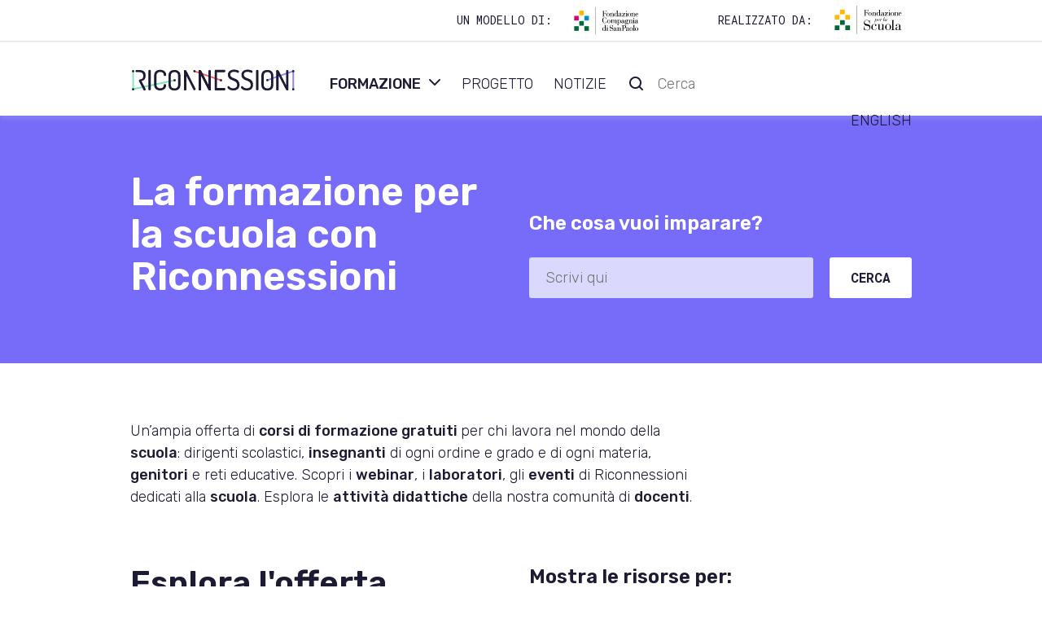

--- FILE ---
content_type: text/html; charset=UTF-8
request_url: https://www.riconnessioni.it/formazione/
body_size: 34968
content:

<!doctype html>
<!--[if lt IE 9]><html class="no-js no-svg ie lt-ie9 lt-ie8 lt-ie7" lang="it-IT"> <![endif]-->
<!--[if IE 9]><html class="no-js no-svg ie ie9 lt-ie9 lt-ie8" lang="it-IT"> <![endif]-->
<!--[if gt IE 9]><!--><html class="no-js no-svg" lang="it-IT"> <!--<![endif]-->
<head>
    <meta charset="UTF-8" />
    <meta name="description" content="Riconnessioni">
    <meta http-equiv="Content-Type" content="text/html; charset=UTF-8" />
    <meta http-equiv="X-UA-Compatible" content="IE=edge">
    <meta name="viewport" content="width=device-width, initial-scale=1, shrink-to-fit=no">
    <link rel="author" href="https://www.riconnessioni.it/wp-content/themes/riconnessioni/humans.txt" />
    <link rel="pingback" href="https://www.riconnessioni.it/xmlrpc.php" />
    <link rel="profile" href="http://gmpg.org/xfn/11">
    <meta name="theme-color" content="#766cf9">

    <link rel="shortcut icon" type="image/x-icon" href="https://www.riconnessioni.it/favicon/favicon-32x32.png">
    <meta name="msapplication-square70x70logo" content="https://www.riconnessioni.it/favicon/windows-tile-70x70.png">
    <meta name="msapplication-square150x150logo" content="https://www.riconnessioni.it/favicon/windows-tile-150x150.png">
    <meta name="msapplication-square310x310logo" content="https://www.riconnessioni.it/favicon/windows-tile-310x310.png">
    <meta name="msapplication-TileImage" content="https://www.riconnessioni.it/favicon/windows-tile-144x144.png">
    <meta name="msapplication-TileColor" content="#E67250">
    <link rel="apple-touch-icon-precomposed" sizes="152x152" href="https://www.riconnessioni.it/favicon/apple-icon-152x152-precomposed.png">
    <link rel="apple-touch-icon-precomposed" sizes="120x120" href="https://www.riconnessioni.it/favicon/apple-icon-120x120-precomposed.png">
    <link rel="apple-touch-icon-precomposed" sizes="76x76" href="https://www.riconnessioni.it/favicon/apple-icon-76x76-precomposed.png">
    <link rel="apple-touch-icon-precomposed" sizes="60x60" href="https://www.riconnessioni.it/favicon/apple-icon-60x60-precomposed.png">
    <link rel="apple-touch-icon-precomposed" sizes="144x144" href="https://www.riconnessioni.it/favicon/apple-icon-144x144-precomposed.png">
    <link rel="apple-touch-icon-precomposed" sizes="114x114" href="https://www.riconnessioni.it/favicon/apple-icon-114x114-precomposed.png">
    <link rel="apple-touch-icon-precomposed" sizes="72x72" href="https://www.riconnessioni.it/favicon/apple-icon-72x72-precomposed.png">
    <link rel="apple-touch-icon" sizes="57x57" href="https://www.riconnessioni.it/favicon/apple-icon.png">
    <link rel="icon" type="image/png" sizes="64x64" href="https://www.riconnessioni.it/favicon/favicon-96x96.png">

    <script>
        dataLayer = [{
            'external_tracking_tag': ''
        }];
    </script>
      

    <!-- Start cookieyes banner --> <script id="cookieyes" type="text/javascript" src="https://cdn-cookieyes.com/client_data/2af9f28fbe88bee084a3db04/script.js"></script> <!-- End cookieyes banner -->

    <meta name='robots' content='index, follow, max-image-preview:large, max-snippet:-1, max-video-preview:-1' />

	<title>Formazione per la scuola | Riconnessioni</title>
	<meta name="description" content="Corsi di formazione gratuiti per il mondo scuola. Webinar, laboratori, attività didattiche ed eventi dedicati a docenti, dirigenti scolastici, genitori ed educatori." />
	<link rel="canonical" href="https://www.riconnessioni.it/formazione/" />
	<meta property="og:locale" content="it_IT" />
	<meta property="og:type" content="article" />
	<meta property="og:title" content="Formazione per la scuola | Riconnessioni" />
	<meta property="og:description" content="Corsi di formazione gratuiti per il mondo scuola. Webinar, laboratori, attività didattiche ed eventi dedicati a docenti, dirigenti scolastici, genitori ed educatori." />
	<meta property="og:url" content="https://www.riconnessioni.it/formazione/" />
	<meta property="og:site_name" content="Riconnessioni" />
	<meta property="article:modified_time" content="2023-05-10T09:42:42+00:00" />
	<meta name="twitter:card" content="summary_large_image" />


<link rel='dns-prefetch' href='//www.riconnessioni.it' />
<link rel="alternate" type="application/rss+xml" title="Riconnessioni &raquo; Feed" href="https://www.riconnessioni.it/feed/" />
<style id='wp-img-auto-sizes-contain-inline-css' type='text/css'>
img:is([sizes=auto i],[sizes^="auto," i]){contain-intrinsic-size:3000px 1500px}
/*# sourceURL=wp-img-auto-sizes-contain-inline-css */
</style>
<style id='wp-emoji-styles-inline-css' type='text/css'>

	img.wp-smiley, img.emoji {
		display: inline !important;
		border: none !important;
		box-shadow: none !important;
		height: 1em !important;
		width: 1em !important;
		margin: 0 0.07em !important;
		vertical-align: -0.1em !important;
		background: none !important;
		padding: 0 !important;
	}
/*# sourceURL=wp-emoji-styles-inline-css */
</style>
<style id='wp-block-library-inline-css' type='text/css'>
:root{--wp-block-synced-color:#7a00df;--wp-block-synced-color--rgb:122,0,223;--wp-bound-block-color:var(--wp-block-synced-color);--wp-editor-canvas-background:#ddd;--wp-admin-theme-color:#007cba;--wp-admin-theme-color--rgb:0,124,186;--wp-admin-theme-color-darker-10:#006ba1;--wp-admin-theme-color-darker-10--rgb:0,107,160.5;--wp-admin-theme-color-darker-20:#005a87;--wp-admin-theme-color-darker-20--rgb:0,90,135;--wp-admin-border-width-focus:2px}@media (min-resolution:192dpi){:root{--wp-admin-border-width-focus:1.5px}}.wp-element-button{cursor:pointer}:root .has-very-light-gray-background-color{background-color:#eee}:root .has-very-dark-gray-background-color{background-color:#313131}:root .has-very-light-gray-color{color:#eee}:root .has-very-dark-gray-color{color:#313131}:root .has-vivid-green-cyan-to-vivid-cyan-blue-gradient-background{background:linear-gradient(135deg,#00d084,#0693e3)}:root .has-purple-crush-gradient-background{background:linear-gradient(135deg,#34e2e4,#4721fb 50%,#ab1dfe)}:root .has-hazy-dawn-gradient-background{background:linear-gradient(135deg,#faaca8,#dad0ec)}:root .has-subdued-olive-gradient-background{background:linear-gradient(135deg,#fafae1,#67a671)}:root .has-atomic-cream-gradient-background{background:linear-gradient(135deg,#fdd79a,#004a59)}:root .has-nightshade-gradient-background{background:linear-gradient(135deg,#330968,#31cdcf)}:root .has-midnight-gradient-background{background:linear-gradient(135deg,#020381,#2874fc)}:root{--wp--preset--font-size--normal:16px;--wp--preset--font-size--huge:42px}.has-regular-font-size{font-size:1em}.has-larger-font-size{font-size:2.625em}.has-normal-font-size{font-size:var(--wp--preset--font-size--normal)}.has-huge-font-size{font-size:var(--wp--preset--font-size--huge)}.has-text-align-center{text-align:center}.has-text-align-left{text-align:left}.has-text-align-right{text-align:right}.has-fit-text{white-space:nowrap!important}#end-resizable-editor-section{display:none}.aligncenter{clear:both}.items-justified-left{justify-content:flex-start}.items-justified-center{justify-content:center}.items-justified-right{justify-content:flex-end}.items-justified-space-between{justify-content:space-between}.screen-reader-text{border:0;clip-path:inset(50%);height:1px;margin:-1px;overflow:hidden;padding:0;position:absolute;width:1px;word-wrap:normal!important}.screen-reader-text:focus{background-color:#ddd;clip-path:none;color:#444;display:block;font-size:1em;height:auto;left:5px;line-height:normal;padding:15px 23px 14px;text-decoration:none;top:5px;width:auto;z-index:100000}html :where(.has-border-color){border-style:solid}html :where([style*=border-top-color]){border-top-style:solid}html :where([style*=border-right-color]){border-right-style:solid}html :where([style*=border-bottom-color]){border-bottom-style:solid}html :where([style*=border-left-color]){border-left-style:solid}html :where([style*=border-width]){border-style:solid}html :where([style*=border-top-width]){border-top-style:solid}html :where([style*=border-right-width]){border-right-style:solid}html :where([style*=border-bottom-width]){border-bottom-style:solid}html :where([style*=border-left-width]){border-left-style:solid}html :where(img[class*=wp-image-]){height:auto;max-width:100%}:where(figure){margin:0 0 1em}html :where(.is-position-sticky){--wp-admin--admin-bar--position-offset:var(--wp-admin--admin-bar--height,0px)}@media screen and (max-width:600px){html :where(.is-position-sticky){--wp-admin--admin-bar--position-offset:0px}}

/*# sourceURL=wp-block-library-inline-css */
</style><style id='wp-block-paragraph-inline-css' type='text/css'>
.is-small-text{font-size:.875em}.is-regular-text{font-size:1em}.is-large-text{font-size:2.25em}.is-larger-text{font-size:3em}.has-drop-cap:not(:focus):first-letter{float:left;font-size:8.4em;font-style:normal;font-weight:100;line-height:.68;margin:.05em .1em 0 0;text-transform:uppercase}body.rtl .has-drop-cap:not(:focus):first-letter{float:none;margin-left:.1em}p.has-drop-cap.has-background{overflow:hidden}:root :where(p.has-background){padding:1.25em 2.375em}:where(p.has-text-color:not(.has-link-color)) a{color:inherit}p.has-text-align-left[style*="writing-mode:vertical-lr"],p.has-text-align-right[style*="writing-mode:vertical-rl"]{rotate:180deg}
/*# sourceURL=https://www.riconnessioni.it/wp-includes/blocks/paragraph/style.min.css */
</style>
<style id='global-styles-inline-css' type='text/css'>
:root{--wp--preset--aspect-ratio--square: 1;--wp--preset--aspect-ratio--4-3: 4/3;--wp--preset--aspect-ratio--3-4: 3/4;--wp--preset--aspect-ratio--3-2: 3/2;--wp--preset--aspect-ratio--2-3: 2/3;--wp--preset--aspect-ratio--16-9: 16/9;--wp--preset--aspect-ratio--9-16: 9/16;--wp--preset--color--black: #000000;--wp--preset--color--cyan-bluish-gray: #abb8c3;--wp--preset--color--white: #ffffff;--wp--preset--color--pale-pink: #f78da7;--wp--preset--color--vivid-red: #cf2e2e;--wp--preset--color--luminous-vivid-orange: #ff6900;--wp--preset--color--luminous-vivid-amber: #fcb900;--wp--preset--color--light-green-cyan: #7bdcb5;--wp--preset--color--vivid-green-cyan: #00d084;--wp--preset--color--pale-cyan-blue: #8ed1fc;--wp--preset--color--vivid-cyan-blue: #0693e3;--wp--preset--color--vivid-purple: #9b51e0;--wp--preset--color--default: #003c77;--wp--preset--color--primary: #0076ee;--wp--preset--color--gray-500: #6c707b;--wp--preset--color--gray-300: #d1d4dc;--wp--preset--color--gray-100: #f1f2f5;--wp--preset--color--blue-700: #003c77;--wp--preset--color--blue-500: #0197ed;--wp--preset--color--blue-300: #e2f0f9;--wp--preset--gradient--vivid-cyan-blue-to-vivid-purple: linear-gradient(135deg,rgb(6,147,227) 0%,rgb(155,81,224) 100%);--wp--preset--gradient--light-green-cyan-to-vivid-green-cyan: linear-gradient(135deg,rgb(122,220,180) 0%,rgb(0,208,130) 100%);--wp--preset--gradient--luminous-vivid-amber-to-luminous-vivid-orange: linear-gradient(135deg,rgb(252,185,0) 0%,rgb(255,105,0) 100%);--wp--preset--gradient--luminous-vivid-orange-to-vivid-red: linear-gradient(135deg,rgb(255,105,0) 0%,rgb(207,46,46) 100%);--wp--preset--gradient--very-light-gray-to-cyan-bluish-gray: linear-gradient(135deg,rgb(238,238,238) 0%,rgb(169,184,195) 100%);--wp--preset--gradient--cool-to-warm-spectrum: linear-gradient(135deg,rgb(74,234,220) 0%,rgb(151,120,209) 20%,rgb(207,42,186) 40%,rgb(238,44,130) 60%,rgb(251,105,98) 80%,rgb(254,248,76) 100%);--wp--preset--gradient--blush-light-purple: linear-gradient(135deg,rgb(255,206,236) 0%,rgb(152,150,240) 100%);--wp--preset--gradient--blush-bordeaux: linear-gradient(135deg,rgb(254,205,165) 0%,rgb(254,45,45) 50%,rgb(107,0,62) 100%);--wp--preset--gradient--luminous-dusk: linear-gradient(135deg,rgb(255,203,112) 0%,rgb(199,81,192) 50%,rgb(65,88,208) 100%);--wp--preset--gradient--pale-ocean: linear-gradient(135deg,rgb(255,245,203) 0%,rgb(182,227,212) 50%,rgb(51,167,181) 100%);--wp--preset--gradient--electric-grass: linear-gradient(135deg,rgb(202,248,128) 0%,rgb(113,206,126) 100%);--wp--preset--gradient--midnight: linear-gradient(135deg,rgb(2,3,129) 0%,rgb(40,116,252) 100%);--wp--preset--font-size--small: 13px;--wp--preset--font-size--medium: 20px;--wp--preset--font-size--large: 36px;--wp--preset--font-size--x-large: 42px;--wp--preset--spacing--20: 0.44rem;--wp--preset--spacing--30: 0.67rem;--wp--preset--spacing--40: 1rem;--wp--preset--spacing--50: 1.5rem;--wp--preset--spacing--60: 2.25rem;--wp--preset--spacing--70: 3.38rem;--wp--preset--spacing--80: 5.06rem;--wp--preset--shadow--natural: 6px 6px 9px rgba(0, 0, 0, 0.2);--wp--preset--shadow--deep: 12px 12px 50px rgba(0, 0, 0, 0.4);--wp--preset--shadow--sharp: 6px 6px 0px rgba(0, 0, 0, 0.2);--wp--preset--shadow--outlined: 6px 6px 0px -3px rgb(255, 255, 255), 6px 6px rgb(0, 0, 0);--wp--preset--shadow--crisp: 6px 6px 0px rgb(0, 0, 0);}:where(.is-layout-flex){gap: 0.5em;}:where(.is-layout-grid){gap: 0.5em;}body .is-layout-flex{display: flex;}.is-layout-flex{flex-wrap: wrap;align-items: center;}.is-layout-flex > :is(*, div){margin: 0;}body .is-layout-grid{display: grid;}.is-layout-grid > :is(*, div){margin: 0;}:where(.wp-block-columns.is-layout-flex){gap: 2em;}:where(.wp-block-columns.is-layout-grid){gap: 2em;}:where(.wp-block-post-template.is-layout-flex){gap: 1.25em;}:where(.wp-block-post-template.is-layout-grid){gap: 1.25em;}.has-black-color{color: var(--wp--preset--color--black) !important;}.has-cyan-bluish-gray-color{color: var(--wp--preset--color--cyan-bluish-gray) !important;}.has-white-color{color: var(--wp--preset--color--white) !important;}.has-pale-pink-color{color: var(--wp--preset--color--pale-pink) !important;}.has-vivid-red-color{color: var(--wp--preset--color--vivid-red) !important;}.has-luminous-vivid-orange-color{color: var(--wp--preset--color--luminous-vivid-orange) !important;}.has-luminous-vivid-amber-color{color: var(--wp--preset--color--luminous-vivid-amber) !important;}.has-light-green-cyan-color{color: var(--wp--preset--color--light-green-cyan) !important;}.has-vivid-green-cyan-color{color: var(--wp--preset--color--vivid-green-cyan) !important;}.has-pale-cyan-blue-color{color: var(--wp--preset--color--pale-cyan-blue) !important;}.has-vivid-cyan-blue-color{color: var(--wp--preset--color--vivid-cyan-blue) !important;}.has-vivid-purple-color{color: var(--wp--preset--color--vivid-purple) !important;}.has-black-background-color{background-color: var(--wp--preset--color--black) !important;}.has-cyan-bluish-gray-background-color{background-color: var(--wp--preset--color--cyan-bluish-gray) !important;}.has-white-background-color{background-color: var(--wp--preset--color--white) !important;}.has-pale-pink-background-color{background-color: var(--wp--preset--color--pale-pink) !important;}.has-vivid-red-background-color{background-color: var(--wp--preset--color--vivid-red) !important;}.has-luminous-vivid-orange-background-color{background-color: var(--wp--preset--color--luminous-vivid-orange) !important;}.has-luminous-vivid-amber-background-color{background-color: var(--wp--preset--color--luminous-vivid-amber) !important;}.has-light-green-cyan-background-color{background-color: var(--wp--preset--color--light-green-cyan) !important;}.has-vivid-green-cyan-background-color{background-color: var(--wp--preset--color--vivid-green-cyan) !important;}.has-pale-cyan-blue-background-color{background-color: var(--wp--preset--color--pale-cyan-blue) !important;}.has-vivid-cyan-blue-background-color{background-color: var(--wp--preset--color--vivid-cyan-blue) !important;}.has-vivid-purple-background-color{background-color: var(--wp--preset--color--vivid-purple) !important;}.has-black-border-color{border-color: var(--wp--preset--color--black) !important;}.has-cyan-bluish-gray-border-color{border-color: var(--wp--preset--color--cyan-bluish-gray) !important;}.has-white-border-color{border-color: var(--wp--preset--color--white) !important;}.has-pale-pink-border-color{border-color: var(--wp--preset--color--pale-pink) !important;}.has-vivid-red-border-color{border-color: var(--wp--preset--color--vivid-red) !important;}.has-luminous-vivid-orange-border-color{border-color: var(--wp--preset--color--luminous-vivid-orange) !important;}.has-luminous-vivid-amber-border-color{border-color: var(--wp--preset--color--luminous-vivid-amber) !important;}.has-light-green-cyan-border-color{border-color: var(--wp--preset--color--light-green-cyan) !important;}.has-vivid-green-cyan-border-color{border-color: var(--wp--preset--color--vivid-green-cyan) !important;}.has-pale-cyan-blue-border-color{border-color: var(--wp--preset--color--pale-cyan-blue) !important;}.has-vivid-cyan-blue-border-color{border-color: var(--wp--preset--color--vivid-cyan-blue) !important;}.has-vivid-purple-border-color{border-color: var(--wp--preset--color--vivid-purple) !important;}.has-vivid-cyan-blue-to-vivid-purple-gradient-background{background: var(--wp--preset--gradient--vivid-cyan-blue-to-vivid-purple) !important;}.has-light-green-cyan-to-vivid-green-cyan-gradient-background{background: var(--wp--preset--gradient--light-green-cyan-to-vivid-green-cyan) !important;}.has-luminous-vivid-amber-to-luminous-vivid-orange-gradient-background{background: var(--wp--preset--gradient--luminous-vivid-amber-to-luminous-vivid-orange) !important;}.has-luminous-vivid-orange-to-vivid-red-gradient-background{background: var(--wp--preset--gradient--luminous-vivid-orange-to-vivid-red) !important;}.has-very-light-gray-to-cyan-bluish-gray-gradient-background{background: var(--wp--preset--gradient--very-light-gray-to-cyan-bluish-gray) !important;}.has-cool-to-warm-spectrum-gradient-background{background: var(--wp--preset--gradient--cool-to-warm-spectrum) !important;}.has-blush-light-purple-gradient-background{background: var(--wp--preset--gradient--blush-light-purple) !important;}.has-blush-bordeaux-gradient-background{background: var(--wp--preset--gradient--blush-bordeaux) !important;}.has-luminous-dusk-gradient-background{background: var(--wp--preset--gradient--luminous-dusk) !important;}.has-pale-ocean-gradient-background{background: var(--wp--preset--gradient--pale-ocean) !important;}.has-electric-grass-gradient-background{background: var(--wp--preset--gradient--electric-grass) !important;}.has-midnight-gradient-background{background: var(--wp--preset--gradient--midnight) !important;}.has-small-font-size{font-size: var(--wp--preset--font-size--small) !important;}.has-medium-font-size{font-size: var(--wp--preset--font-size--medium) !important;}.has-large-font-size{font-size: var(--wp--preset--font-size--large) !important;}.has-x-large-font-size{font-size: var(--wp--preset--font-size--x-large) !important;}
/*# sourceURL=global-styles-inline-css */
</style>

<style id='classic-theme-styles-inline-css' type='text/css'>
/*! This file is auto-generated */
.wp-block-button__link{color:#fff;background-color:#32373c;border-radius:9999px;box-shadow:none;text-decoration:none;padding:calc(.667em + 2px) calc(1.333em + 2px);font-size:1.125em}.wp-block-file__button{background:#32373c;color:#fff;text-decoration:none}
/*# sourceURL=/wp-includes/css/classic-themes.min.css */
</style>
<link rel='stylesheet' id='riconnessioni-css' href='https://www.riconnessioni.it/wp-content/themes/riconnessioni/assets/css/style.min.css?1658159560&#038;ver=2' type='text/css' media='all' />
<script type="text/javascript" src="https://www.riconnessioni.it/wp-includes/js/jquery/jquery.min.js?ver=3.7.1" id="jquery-core-js"></script>
<script type="text/javascript" src="https://www.riconnessioni.it/wp-includes/js/jquery/jquery-migrate.min.js?ver=3.4.1" id="jquery-migrate-js"></script>

    
    <!-- Google Tag Manager -->
<script>(function(w,d,s,l,i){w[l]=w[l]||[];w[l].push({'gtm.start':
    new Date().getTime(),event:'gtm.js'});var f=d.getElementsByTagName(s)[0],
    j=d.createElement(s),dl=l!='dataLayer'?'&l='+l:'';j.async=true;j.src=
    'https://www.googletagmanager.com/gtm.js?id='+i+dl;f.parentNode.insertBefore(j,f);
    })(window,document,'script','dataLayer','GTM-WST77ZG');
</script>
<!-- End Google Tag Manager -->
<!-- Facebook Pixel Code -->
<script>
!function(f,b,e,v,n,t,s)
{if(f.fbq)return;n=f.fbq=function(){n.callMethod?
n.callMethod.apply(n,arguments):n.queue.push(arguments)};
if(!f._fbq)f._fbq=n;n.push=n;n.loaded=!0;n.version='2.0';
n.queue=[];t=b.createElement(e);t.async=!0;
t.src=v;s=b.getElementsByTagName(e)[0];
s.parentNode.insertBefore(t,s)}(window,document,'script',
'https://connect.facebook.net/en_US/fbevents.js');
    fbq('init', '208544586577830'); 
fbq('track', 'PageView');
</script>
<noscript>
    <img height="1" width="1" src="https://www.facebook.com/tr?id=208544586577830&ev=PageView
&noscript=1" />
</noscript>
<!-- End Facebook Pixel Code -->			</head>

	<body class="wp-singular page-template page-template-page-formazione page-template-page-formazione-php page page-id-220 page-parent wp-theme-riconnessioni" data-template="base.twig">
		<!-- Google Tag Manager (noscript) -->
		<noscript><iframe src="https://www.googletagmanager.com/ns.html?id=GTM-WST77ZG" height="0" width="0"></iframe></noscript>
		<!-- End Google Tag Manager (noscript) -->
		<a class="skip-link screen-reader-text" href="#content">Vai al contenuto</a>
		<header class="header" >
							<div class="container header--partner-logo">
					<div class="col-md-4 col-xl-3">
						<h6>Un modello di:</h6>
						<img src="https://www.riconnessioni.it/wp-content/themes/riconnessioni/assets/img/fondazione-compagnia-di-san-paolo.svg" width="87" height="37" alt="Fondazione Compagnia di San Paolo">
					</div>
					<div class="col-md-4 col-xl-3">
						<h6>Realizzato da:</h6>
						<img src="https://www.riconnessioni.it/wp-content/themes/riconnessioni/assets/img/fondazione-per-la-scuola.svg" width="87" height="37" alt="Fondazione per la Scuola">
					</div>
				</div>
				<hr />
				<div class="container">
					<div class="row">
						<div class="col-lg-3">
							<a class="logo" href="https://www.riconnessioni.it" rel="home">
								<img src="https://www.riconnessioni.it/wp-content/themes/riconnessioni/assets/img/riconnessioni.svg" width="205" height="41" alt="Riconnessioni">
							</a>
							<a class="burger" id="burger" href="#" role="button" data-toggle="menu" aria-controls="menu-primary" aria-haspopup="true" aria-expanded="false" aria-label="Apri menu">
								<span>Chiudi</span>
							</a>
						</div>
						<div class="col-lg-9">
							<nav class="menu" id="menu-primary" aria-label="Menu principale">
									<ul class="menu">
			<li class=" menu-item menu-item-type-post_type menu-item-object-page current-menu-item page_item page-item-220 current_page_item menu-item-418 menu-item-has-children menu-item has-submenu">
			<a target="_self" href="https://www.riconnessioni.it/formazione/">Formazione</a>
			<span class="menu-item-arrow-submenu js-dropdown-show"></span>							<ul class="submenu">
			<li class=" menu-item menu-item-type-post_type menu-item-object-page menu-item-12187 menu-item">
			<a target="_self" href="https://www.riconnessioni.it/laboratori/">Laboratori</a>
								</li>
			<li class=" menu-item menu-item-type-post_type menu-item-object-page menu-item-12186 menu-item">
			<a target="_self" href="https://www.riconnessioni.it/attivita/">Attività</a>
								</li>
			<li class=" menu-item menu-item-type-post_type menu-item-object-page menu-item-12185 menu-item">
			<a target="_self" href="https://www.riconnessioni.it/eventi/">Eventi</a>
								</li>
			<li class=" menu-item menu-item-type-post_type menu-item-object-page menu-item-14157 menu-item">
			<a target="_self" href="https://www.riconnessioni.it/biblioteca/">Biblioteca</a>
								</li>
			<li class=" menu-item menu-item-type-post_type menu-item-object-page menu-item-12188 menu-item">
			<a target="_self" href="https://www.riconnessioni.it/webinar/">Webinar</a>
								</li>
			
	</ul>
		</li>
			<li class=" menu-item menu-item-type-post_type menu-item-object-page menu-item-724 menu-item">
			<a target="_self" href="https://www.riconnessioni.it/progetto/">Progetto</a>
											</li>
			<li class=" menu-item menu-item-type-post_type menu-item-object-page menu-item-725 menu-item">
			<a target="_self" href="https://www.riconnessioni.it/notizie/">Notizie</a>
											</li>
			<li class="menu-item">
			<label for="site-search" class="d-none">Parola da cercare</label>
			<input type="search" id="site-search" placeholder="Cerca" value="">
		</li>
		<li class="menu-item">
			<a href="/story">
				English
			</a>
		</li>
	</ul>
								
								<div class="d-lg-none text-center">
									<h6>Un modello di:</h6>
									<img src="https://www.riconnessioni.it/wp-content/themes/riconnessioni/assets/img/fondazione-compagnia-di-san-paolo.svg" width="87" height="37" alt="Fondazione Compagnia di San Paolo">
									<h6>Realizzato da:</h6>
									<img src="https://www.riconnessioni.it/wp-content/themes/riconnessioni/assets/img/fondazione-per-la-scuola.svg" width="87" height="37" alt="Fondazione per la Scuola">
								</div>
							</nav>
						</div>
					</div>
				</div>
					</header>
		
			<form action="/formazione/risultati" method="get">
	<section class="hero secondary mb-0">
		<div class="container">
			<div class="row align-items-end">
				<div class="col-lg-6">
					<h1>La formazione per la scuola con Riconnessioni</h1>
					<p>
						
					</p>
				</div>
				<div class="col-lg-6">
					<label for="s"><h5>Che cosa vuoi imparare?</h5></label>
					<div class="input-group">
						<input type="text" name="cerca" id="cerca" class="secondary-light" placeholder="Scrivi qui" value=""> <button type="submit" class="btn btn-white btn-squared">Cerca</button>
					</div>
				</div>
			</div>
		</div>
	</section>

		<section class="pb-0">
		<div class="container">
			<div class="row">
				<div class="col-lg-9">
					Un’ampia offerta di <strong> corsi di formazione gratuiti </strong> per chi lavora nel mondo della <strong>scuola</strong>: dirigenti scolastici, <strong>insegnanti</strong> di ogni ordine e grado e di ogni materia, <strong>genitori</strong> e reti educative. Scopri i <strong>webinar</strong>, i <strong>laboratori</strong>, gli <strong>eventi</strong> di Riconnessioni dedicati alla <strong>scuola</strong>. Esplora le <strong>attività didattiche</strong> della nostra comunità di <strong>docenti</strong>.
				</div>				
			</div>
		</div>
	</section>
	
	<section class="toolbar">
		<div class="container">
			<div class="row">
				<div class="col-lg-6">
					<h2>Esplora l'offerta formativa e inizia a imparare!</h2>
				</div>
				<div class="col-lg-6">
					<label for="resource-filter">Mostra le risorse per:</label>
					<select class="styleselect toolbar js-filter-select" id="resource-filter" name="destinatari">
						<option value="">Tutti</option>
												<option value="dirigente-scolastico" >Dirigente scolastico</option>
												<option value="docente" >Docente</option>
												<option value="docente-scuola-infanzia" >Docente di scuola infanzia</option>
												<option value="docente-di-scuola-primaria" >Docente di scuola primaria</option>
												<option value="docente-secondaria-di-primo-grado" >Docente di scuola secondaria di primo grado</option>
												<option value="docente-scuola-secondaria-secondo-grado" >Docente di scuola secondaria di secondo grado</option>
												<option value="genitore" >Genitore</option>
												<option value="reti" >Reti</option>
											</select>
				</div>
			</div>
		</div>
	</section>

		
	<section class="pb-0 pt-0">
	<div class="container">
		<div class="row">
			<div class="col-12">
									<p class="h4"> Esplora per tema:</p>
							</div>
			<div class="col-lg-4">
				<h3>
					<a class="theme creativity js-filter-tema " href="https://www.riconnessioni.it/formazione/" data-tema="creativita">
					Creatività
					<svg version="1.1" xmlns="http://www.w3.org/2000/svg" xmlns:xlink="http://www.w3.org/1999/xlink" x="0px" y="0px"
		viewBox="0 0 150 150" style="enable-background:new 0 0 150 150;" xml:space="preserve" width="76" height="76">
	<g>
		<path class="st1" d="M113,72.7l0,0.8c0.1-0.5,0-0.8-0.1-1.1c0-0.1,0.1-0.2,0.1-0.4l-0.2-0.9c0.1-0.1,0.2,0.4,0.2-0.2
			c-0.2-0.4-0.1,0.4-0.3-0.3c0-0.5,0.1-0.3,0-0.9c0-0.1,0.1,0,0.1,0.2c-0.1-0.5-0.2-1.3-0.4-1.5c0-0.3-0.1-0.7-0.1-1
			c-0.1-0.3-0.1-0.6,0-0.6c-0.1-0.1-0.4-0.8-0.5-1.2c0.4,0.7-0.4-1.6-0.1-1.5c-0.3-0.5-0.8-2.1-1.3-3c0,0.1,0.1,0.1,0.1,0.2
			c-0.2-0.6-0.2-0.8-0.3-1.1c-0.2,0-0.6-0.8-1-1.3c-0.2-0.7,0.4,0.3,0.4,0c-0.1,0.1-0.7-1.1-0.7-0.8c-0.2-0.6-0.2-0.5-0.2-0.8
			c-0.2,0-0.2-0.5-0.6-0.8c-0.3-0.8,0.1-0.3-0.5-1c-0.2-0.4,0.3,0.2,0.3,0.2c-0.5-0.8-0.4-0.3-0.5-0.4c-0.6-0.9-0.2-0.5-0.3-0.9
			c-0.2-0.3-0.4-0.5-0.6-0.7c-0.2-0.2-0.4-0.4-0.5-0.6c0,0-0.1-0.1,0-0.1c-0.5-0.5-1.3-1.7-1.9-2.3c0-0.1,0-0.1,0-0.1
			c0,0.2,0,0.2-0.1,0.2c-0.3-0.3-0.6-0.5-0.6-0.7c0.2,0.2,0.2,0.2,0.3,0.2l-0.3-0.3c-0.1-0.4,0.4,0.4,0.5,0.3
			c-0.6-0.6-1.4-1.2-1.8-1.7c0-0.2,1.1,1.1,0.6,0.4l0.6,0.8c-0.3-0.7,0.4,0.5,0.1-0.2c-0.9-1-1-1.1-1.9-2c-0.3-0.1,0,0.2-0.3,0
			c-1.5-1.1-0.8-1.3-2-2c-0.3-0.1-0.6-0.1-1.3-0.7l0.4,0.1c-1-0.8-0.7-0.2-1.7-1.1c0.2,0.1,0.8,0.6,0.7,0.4c-0.6-0.6-0.5-0.3-1.1-0.7
			l0-0.2c-0.6-0.3-1.2-0.7-1.9-1c-0.6-0.3-1.3-0.7-2-1c0.1,0,0.3,0.1,0.1-0.1c-0.9-0.4-1.8-0.8-2.7-1.3c-0.9-0.4-1.9-0.8-2.7-1.1
			l-0.7-0.1c-0.2-0.1-0.3-0.1-0.1-0.1c-0.7-0.2-0.1,0.1-0.4,0c-0.4-0.1-0.5-0.2-0.2-0.2c-0.6-0.1-1.5-0.3-2.4-0.5
			c-0.4-0.1-0.9-0.2-1.3-0.2c-0.4-0.1-0.8-0.1-1.1-0.2l0.3,0c-1-0.2-1.2,0.1-2.1-0.2l0.2,0c-1.1-0.1-2.3-0.1-3.4-0.2
			c-0.3,0-0.6,0-0.8,0c-0.3,0-0.5,0-0.8,0c-0.5,0-1,0-1.4,0c-0.2,0.1-0.7,0.1-1.2,0.1c-0.5,0-1,0.1-1.1,0.2c-1.3,0.1-0.9,0-2.7,0.2
			c-0.5,0-0.7,0.3-1.2,0.5l0-0.1l-0.7,0.3l-0.5-0.1l-0.5,0.2c0.2,0,0.5-0.1,0.5,0c-0.4,0.1-0.9,0.2-1.4,0.3c-0.4,0.1-0.7,0.2-0.8,0.1
			l-1.9,0.8c0-0.1,0.3-0.2,0.6-0.3c-1,0.5-0.2-0.1-1.1,0.4c0.1,0,0,0.1,0,0.1c-0.5,0.1-1.5,0.6-2.3,1l0.1-0.2
			c-1.4,0.6-2.8,1.6-4.3,2.5c0.6-0.3,0.5-0.1,0.1,0.2l-0.3,0c-0.2,0.2,0.5-0.2,0,0.2c-0.5,0.4-0.4,0.1-0.2-0.1l-0.6,0.5
			c-0.1,0,0.1-0.1,0.1-0.2c-0.2,0.3-1.2,0.7-1.4,1.1l-0.1,0c-0.3,0.3-0.6,0.5-0.9,0.7c-0.3,0.2-0.5,0.4-0.7,0.6
			c-0.4,0.4-0.8,0.8-1.3,1.3c0.1,0.1-0.4,0.5-0.6,0.8c-0.7,0.7-1.6,1.5-2.4,2.4c-0.5,0.7-0.1,0.3-0.3,0.6c-0.1,0-0.9,1-0.5,0.4
			c-0.4,0.6-0.7,1-1,1.4c-0.1,0.2-0.3,0.4-0.5,0.7c0,0.1-0.1,0.2-0.1,0.2c0,0.1,0,0.1-0.1,0.2c-0.1,0.2-0.2,0.4-0.4,0.6
			c0.1-0.1,0.3-0.3,0.3-0.2c-0.2,0.3-0.4,0.6-0.5,0.6l0-0.1c-0.5,0.9-1.2,1.9-1.7,3c-0.3,0.5-0.6,1-0.8,1.5c-0.1,0.2-0.2,0.5-0.3,0.7
			c-0.1,0.2-0.1,0.5-0.2,0.7l0-0.1l-0.5,1.7c-0.3,0.7,0.1-0.5-0.2,0.1c-0.1,0.5-0.2,0.9-0.4,1.2c-0.1,0.4-0.2,0.7-0.3,1.1
			c-0.2,0.7-0.4,1.3-0.5,2.1c-0.4,0.5-0.4,1.6-0.6,2.7c-0.1,0.6-0.1,1.1-0.2,1.6c0,0.5-0.1,1-0.1,1.4l0.1-0.1
			c0.1,0.4-0.1,0.5-0.1,0.8c0.1,0,0.1-0.5,0.1-0.2c-0.1,1.8,0,3.6,0.1,5.4c0,0.9,0.2,1.8,0.3,2.7l0.2,1.4c0.1,0.4,0.2,0.9,0.3,1.3
			c0.3,1.3,0.6,0.6,0.8,2.3l-0.3-0.4c0.5,1.3,1,2.5,1.4,3.8c0.6,1.2,1.1,2.5,1.8,3.6c-0.1-0.1-0.2-0.1-0.3-0.3
			c0.2,0.5,1.1,1.8,1.1,1.7c0.2,0.4,0,0.1,0.1,0.4c0.2,0.5,0.8,1.1,0.9,1.4c0,0,0,0-0.1-0.1c0.3,0.4,0.9,1.2,0.8,0.9
			c0.6,0.8,1.1,1.5,1.6,2.1c0.4,0.3,1.1,1.3,1.3,1.3c-0.2,0.1,1,1.4,1.6,1.7c-0.2-0.1,0.4,0.4,0.1,0.3c0.5,0.5,1,0.9,1,0.7
			c0.8,1.1,2.2,1.5,2.6,2.2c0.4,0.3,0.9,0.6,1.3,0.9c0.4,0.2,0.9,0.5,1.3,0.7c0.4,0.2,0.9,0.5,1.3,0.7l0.6,0.4l0.7,0.3
			c-0.1,0.1-0.6-0.1-1-0.4c-0.4-0.3-0.9-0.5-0.9-0.4c0.4,0.2,0.8,0.4,1.1,0.6c0.3,0.2,0.7,0.3,1,0.4c0.7,0.3,1.3,0.5,2.1,1
			c0.4,0.2-0.3,0-0.4-0.1c0.8,0.4,1.7,0.6,2.4,0.9c0.4,0.1,0.8,0.3,1.2,0.4c0.4,0.1,0.8,0.3,1.2,0.3c0,0-0.2,0-0.3,0
			c0.3,0.1,0.7,0.2,0.7,0.1l-0.3-0.1c-0.4-0.3,1.3,0,1.4,0c-0.6,0.1,1.5,0.5,0.6,0.6c0.2,0,0.5,0.1,0.4,0c0.3,0.1,0.4,0.2,0.1,0.1
			c0.6,0.1,0.7,0.1,0.9,0.1c0.2,0,0.3,0,0.8,0.1c0,0-0.2,0-0.3,0.1c0.5,0,1.1,0,1.9,0.2c-0.1,0,0,0.1-0.2,0c1.5,0.3,2.5,0,4.1,0.2
			c-0.5,0.2,0.5,0.1,0.6,0.3c0.3,0,0.6,0,0.9-0.1l-0.4-0.1c0.8,0,1.4-0.2,2.1-0.2l-0.6,0.1l1.4-0.1l-0.8,0c0.8-0.1-0.1-0.2,0.9-0.2
			c-0.2,0,0.8,0,1.2,0l0,0c0.4-0.1,0.7-0.2,1.3-0.3c0.2,0-0.1,0.2,0,0.2c0.3-0.2,1.8-0.3,2.2-0.5c-0.1,0.1-0.1,0.2-0.1,0.2l0.3-0.2
			c0.3-0.1,0.4,0,0.4,0c1-0.2-0.4-0.1,0.9-0.3c-0.1,0,0,0-0.2,0.1c0.6-0.1,1.2-0.3,1.8-0.5c0.6-0.1,1.1-0.4,1.7-0.6
			c0.4,0-0.9,0.4-0.5,0.4c0.8-0.3,1.6-0.7,2.4-1c0.8-0.3,1.5-0.8,2.3-1.1l-0.3,0.1c0.1-0.3,1.1-0.4,1.8-0.9c-0.2,0.1-0.2,0.2-0.1,0.2
			c1-0.6,1.9-1.2,3.3-2.2l-0.1,0.2c0.6-0.3,1.4-1,2-1.4c0.1-0.2,0.5-0.4,0.2-0.3c0.2-0.1,0.5-0.3,0.7-0.4c0.2-0.2,0.4-0.3,0.6-0.5
			c0.4-0.3,0.8-0.7,1.1-1.1c0.3-0.4,0.7-0.7,1-1.1c0.3-0.4,0.7-0.7,1-1c-0.2,0.2-0.3,0.4-0.2,0.3l1.1-1.3c-0.2,0-0.2,0.1-0.5,0.3
			c0.1-0.2,0.4-0.6,0.6-0.9c-0.5,0.6,0.1,0.1,0.4-0.1c-0.1,0,0-0.1-0.1-0.1c0.7-0.6-0.1-0.2,0.7-1.1l0,0.1c0.2-0.4,0.4-0.7,0.7-1.1
			c0.2-0.1-0.2,0.4-0.2,0.5c0.4-0.5,0.6-1.2,1-1.6c-0.1,0.3-0.3,0.6-0.5,0.8c0.5-0.4,0.5-0.6,0.8-1l0,0l0.6-0.9l-0.2,0.2
			c0.1-0.4,0.3-0.8,0.5-1.2c0.1-0.2,0.2-0.4,0.4-0.6c0.1-0.2,0.2-0.5,0.3-0.8c-0.3,1.1,0,0.2,0.1,0.4c0.2-0.2,0.4-0.6,0.4-0.5
			c0.1-0.5,0.4-0.7,0.6-1.3c0-0.1-0.1-0.1-0.2-0.1c0,0,0,0,0,0l0,0c0,0,0,0,0,0c-0.1-0.2-0.1-0.5,0-0.7c0,0,0,0,0,0l0,0c0,0,0,0,0,0
			c0.2,0,0.4-0.1,0.5,0c0.4-1,1-2.1,1.3-3.4c0.2-1,0.2-1.4,0.3-2c0.1-0.3,0.1-0.6,0.2-0.9c0.1,0,0,0.5,0,0.5c0.2-0.6,0.4-1.1,0.4-1.7
			c0,0.1,0.1,0,0.1-0.2c0.1-0.5-0.1-0.4,0.1-1c0,0.1,0.1,0.3,0.1,0.5c0-0.6,0.1-1.2,0.1-1.8c0.1-0.2,0.1,0.4,0.1,0.6
			c0.1-0.7,0.2-1.8,0.1-2l-0.1,0.4c0-0.3,0.1-0.1,0.1,0.1c0,0.6-0.2,0.8-0.2,0.9l0-0.4c-0.1,0.1-0.1,0.3-0.2,0.4
			c0.1-0.8,0.2-1.6,0.2-2.4c0.1,0.4,0.1,0.8,0.3,0.6c-0.1-0.4-0.1-0.5-0.2-0.9c0-0.3,0.1-0.6,0.1-0.5c0-0.1,0.1-0.5,0-0.7
			c-0.1,0.4-0.2,1-0.1,1.6c0,0.1-0.1,0-0.1,0c0-0.8,0.1-1.5,0.1-2.3c0,0,0-0.1,0-0.1c0.1,0,0.1,0.1,0.2,0.1c0,0.1,0,0.1,0,0.3
			l0.1,0.2l0-0.5c0,0,0,0,0,0c0.1-0.1,0.1-0.3,0.2-1l-0.2-1L113,72.7z M38.4,78.2c-0.1,0.1-0.1,0.2-0.2,0.3c-0.1,0-0.1,0-0.2,0
			c-0.1,0-0.2,0-0.4,0c0,0,0,0,0,0l0,0c0,0,0,0,0,0c-0.1-0.1-0.1-0.1-0.2-0.2c0,0,0,0,0,0l0,0c0,0,0,0,0,0c0-0.2,0-0.4,0-0.5
			c0,0,0,0,0,0l0,0c0,0,0,0,0,0c0.1-0.1,0.1-0.1,0.2-0.2c0.1,0,0.2,0,0.3,0c0.1,0.1,0.1,0.1,0.2,0.2l0,0c0,0.1,0,0.2,0.1,0.2
			C38.4,78,38.4,78.1,38.4,78.2z M46.8,66.4c0.1-0.1,0.1-0.1,0.2-0.2C47,66.4,46.9,66.5,46.8,66.4z M47.8,94.5
			C47.7,94.5,47.7,94.6,47.8,94.5c-0.1,0-0.1-0.1,0-0.1C47.7,94.4,47.8,94.5,47.8,94.5C47.8,94.5,47.8,94.5,47.8,94.5z M47.8,81.6
			c-0.3,0.1-0.4,0-0.3-0.3l0,0l0,0C47.7,81.4,47.7,81.5,47.8,81.6L47.8,81.6z M47.8,92.5c0.1-0.2,0.2-0.2,0.4,0
			C48.1,92.5,47.9,92.5,47.8,92.5z M48.6,80.6c0,0-0.1,0-0.1-0.1c0-0.1,0.1-0.1,0.1-0.1C48.6,80.5,48.6,80.5,48.6,80.6z M48.9,93.5
			c-0.2,0-0.4-0.1-0.4-0.4c0.1,0,0.1,0,0.2,0c0.1,0,0.1,0,0.2,0C48.9,93.2,48.9,93.3,48.9,93.5z M49.5,94.2c0,0.2-0.2,0.2-0.3,0.2
			c0-0.2-0.2-0.4,0.1-0.5c0,0.1,0,0.1,0.1,0.1C49.3,94.1,49.4,94.2,49.5,94.2C49.5,94.2,49.5,94.2,49.5,94.2L49.5,94.2
			C49.5,94.2,49.5,94.2,49.5,94.2z M49.7,82.3c0-0.1,0-0.2,0-0.4c0.1,0,0.1,0,0.2,0c0,0.1,0,0.2,0,0.4C49.8,82.3,49.7,82.3,49.7,82.3
			z M50.6,92.5c0-0.1,0-0.1,0-0.2c0,0,0.1,0.1,0.1,0.1C50.7,92.5,50.6,92.5,50.6,92.5z M51.2,82.7c-0.1-0.1-0.1-0.2-0.2-0.2l0-0.1
			c0.1,0,0.2,0,0.3-0.1C51.3,82.4,51.3,82.6,51.2,82.7z M51.1,79.1c0.1,0,0.2,0.1,0.2,0.2C51.2,79.3,51.2,79.2,51.1,79.1z M51.4,59.2
			c-0.1,0-0.1,0-0.2,0c-0.1,0-0.1,0-0.2,0c0-0.1,0-0.2,0-0.3c0.1,0,0.2,0,0.4,0c0,0,0,0,0,0C51.4,59,51.4,59.1,51.4,59.2z M53,87.7
			C53,87.7,53,87.7,53,87.7L53,87.7C53,87.7,53,87.7,53,87.7c-0.1,0-0.1,0-0.2,0c0-0.1,0-0.2,0-0.3C53,87.4,53,87.5,53,87.7z
			M52.5,51c0,0,0.1-0.1,0.1,0c0.1,0,0.1,0.1,0.1,0.2c0,0-0.1,0-0.1,0C52.6,51.1,52.5,51.1,52.5,51z M52.5,80.8
			c0.1,0,0.2,0.1,0.2,0.2l0,0h-0.1l-0.1,0C52.4,80.9,52.4,80.9,52.5,80.8z M51.9,89.5c0-0.1,0-0.1,0-0.2c0,0,0.1,0,0.1,0l0.1,0
			C52.1,89.5,52,89.5,51.9,89.5z M52.2,52.3c-0.1,0-0.2,0-0.2,0c-0.1,0-0.1-0.1-0.1-0.2c0.1-0.1,0.2,0,0.2,0
			C52.1,52.2,52.1,52.2,52.2,52.3L52.2,52.3z M52.3,93.1C52.3,93.1,52.3,93.1,52.3,93.1l0.1,0c0,0.1,0,0.2,0,0.4
			C52.2,93.4,52.2,93.3,52.3,93.1z M53.2,90.2c-0.4,0.2-0.6,0.2-0.9-0.2c0,0,0-0.1,0-0.1c0.4-0.4,0.5-0.4,0.9,0
			C53.2,90.1,53.2,90.1,53.2,90.2z M54.6,46.4c0.1,0,0.1-0.1,0.2-0.1c0.1,0.1,0.2,0.2,0.2,0.3c-0.2,0.2-0.3,0.2-0.5,0
			C54.6,46.5,54.6,46.4,54.6,46.4z M54.3,79.8L54.3,79.8c0.1-0.1,0.2-0.1,0.3-0.1C54.6,79.9,54.5,79.8,54.3,79.8z M54.8,52
			c0,0,0.1-0.1,0.1-0.1l0,0c0.1,0.1,0.2,0.2,0.2,0.3c0,0,0,0,0,0l0,0c0,0,0,0,0,0c-0.1,0.1-0.2,0.1-0.4,0.1
			C54.8,52.2,54.8,52.1,54.8,52z M54.9,80.4C54.9,80.4,54.9,80.3,54.9,80.4c0-0.1,0-0.1,0-0.1C55,80.3,55,80.3,54.9,80.4
			C55,80.3,55,80.4,54.9,80.4z M55.2,94.4c-0.1,0-0.1,0-0.2,0c0-0.2-0.1-0.3,0.2-0.4C55.2,94.1,55.2,94.3,55.2,94.4z M55,86.6
			c0.1,0,0.1,0,0.1,0.1c0,0.1-0.1,0.1-0.1,0.1C55,86.7,55,86.6,55,86.6z M55.2,83.4C55.2,83.3,55.1,83.3,55.2,83.4c0-0.1,0-0.1,0-0.2
			l0,0C55.2,83.3,55.2,83.3,55.2,83.4z M55.4,52.6c-0.1-0.1-0.1-0.2,0-0.2c0,0,0.1-0.1,0.1-0.1c0,0,0,0,0,0l0,0c0,0,0,0,0,0
			c0,0.1,0.1,0.2,0,0.2C55.6,52.6,55.5,52.7,55.4,52.6z M58.2,56L58.2,56C58.2,56,58.2,56,58.2,56c0,0,0.1,0.1,0.1,0.1l0,0
			c-0.1,0.1-0.2,0.2-0.3,0.2c0,0-0.1-0.1-0.1-0.1C58.1,56.2,58.1,56.1,58.2,56C58.2,56,58.2,56,58.2,56z M57.7,56
			C57.7,56,57.7,56,57.7,56L57.7,56C57.7,56,57.7,56,57.7,56c-0.1,0.1-0.2,0.1-0.2,0C57.5,55.8,57.6,55.9,57.7,56z M57.8,58.8
			c-0.1-0.2-0.3-0.1-0.4,0C57.2,59,57,59.3,57,58.7c0-0.2-0.1-0.4-0.4-0.4c0,0,0,0,0,0l0,0c0,0,0,0,0,0c-0.1-0.1-0.1-0.2-0.2-0.2
			l0-0.1l0-0.1c0.1-0.1,0.2-0.2,0.4-0.4c0.2,0,0.4-0.1,0.5,0.1c0,0.1,0.2,0.2,0.2,0.2c0.6-0.3,0.7,0.2,0.9,0.5c0,0.2,0,0.3,0,0.5
			c0,0.3-0.1,0.3-0.3,0.1C58,58.9,57.9,58.9,57.8,58.8z M58.6,101.2c-0.2,0-0.4,0.1-0.5-0.1c-0.1-0.2,0-0.3,0.1-0.5l0.1,0l0.1,0
			C58.6,100.8,58.7,101,58.6,101.2z M59.7,82.4c0.1,0,0.1,0,0.2,0C59.8,82.6,59.8,82.5,59.7,82.4z M60.3,85.1c0,0,0.1-0.1,0.1-0.1
			c0,0.1,0,0.1,0,0.2C60.4,85.1,60.4,85.1,60.3,85.1z M60.4,44c0-0.1,0-0.1,0-0.2c0.1,0,0.1,0,0.2,0c0,0.1,0,0.1,0,0.2
			C60.5,43.9,60.5,43.9,60.4,44z M60.8,46.7L60.8,46.7l0.2,0c0,0.1,0,0.2,0,0.4c-0.1,0-0.1,0-0.2,0C60.8,46.9,60.8,46.8,60.8,46.7z
			M61.4,105.1c-0.1,0-0.2,0-0.3,0c-0.1-0.1-0.1-0.1-0.2-0.2l0,0c-0.1-0.2,0.1-0.4,0.2-0.6c0.1,0,0.2,0,0.3,0
			C61.6,104.6,61.6,104.8,61.4,105.1z M62.6,82.5c0-0.1,0-0.1,0-0.2c0.1,0,0.2,0,0.4,0c0,0.1,0,0.1,0,0.2
			C62.9,82.5,62.8,82.5,62.6,82.5z M63.6,81.3c-0.1,0-0.1,0-0.2,0c0-0.1,0-0.1,0-0.2C63.5,81.2,63.5,81.2,63.6,81.3L63.6,81.3z
			M65.2,80.6c-0.1,0.2-0.1,0.1-0.2,0C65.1,80.6,65.2,80.6,65.2,80.6z M64.2,84.1c0-0.1,0-0.2-0.1-0.3c-0.1,0-0.1,0-0.2,0
			c0-0.1,0-0.3,0-0.4c0.1,0,0.1,0,0.2,0c0,0.1,0,0.1,0,0.1c0.3,0.1,0.2,0.4,0.3,0.6c0,0.1,0,0.1,0,0.1c-0.1,0-0.1-0.1-0.1-0.2
			C64.3,84.1,64.2,84.1,64.2,84.1z M65.5,86c-0.1,0.1-0.1,0.2-0.2,0.3c-0.1,0-0.2,0.1-0.2,0.2c-0.5,0.2-0.7-0.2-0.8-0.6
			c0-0.1,0-0.2,0-0.4c0-0.1,0-0.2,0.1-0.3c0,0,0.1,0,0.1,0c0.2,0,0.4,0,0.6,0c0.1,0,0.2,0.1,0.3,0.1c0,0.1,0,0.1,0,0.2c0,0,0,0,0,0
			l0,0c0,0,0,0,0,0c0,0-0.1,0.1-0.1,0.1c0,0,0.1,0,0.1,0C65.6,85.7,65.7,85.8,65.5,86z M65.7,83.3c0,0,0.1-0.1,0.1-0.1
			c0,0.1,0,0.1,0,0.2C65.7,83.4,65.7,83.3,65.7,83.3z M67.9,63.1c-0.2,0.1-0.3,0.4-0.5,0.4c-0.1-0.1-0.2-0.2-0.3-0.2
			c0-0.2,0-0.4-0.1-0.6c0.1-0.2,0.1-0.4,0.2-0.5c0.2-0.3,0.1-0.5-0.1-0.7c0.1-0.1,0.2-0.2,0.3-0.3c0.2-0.2,0.4-0.1,0.5,0.1
			c0,0.1,0.1,0.3,0,0.4C67.7,62.1,67.9,62.6,67.9,63.1z M70,75.7c0.1,0,0.1,0,0.2,0c0,0.1,0,0.2,0,0.4c-0.1,0-0.1,0-0.2,0
			C70,76,70,75.8,70,75.7z M69.6,112.4c0.1-0.1,0.1-0.2,0.2,0C69.7,112.4,69.7,112.4,69.6,112.4z M70.8,84.2
			c-0.1,0.1-0.1,0.2-0.2,0.3c-0.1,0-0.2,0.1-0.2,0.2c-0.5,0.2-0.7-0.2-0.8-0.6c0-0.1,0-0.2,0-0.4c0-0.3,0.1-0.5,0.4-0.4
			c0.2,0.1,0.4,0.1,0.6,0.2c0,0.1,0,0.1,0,0.2c0,0,0,0,0,0l0,0c0,0,0,0,0,0c0,0-0.1,0.1-0.1,0.1c0,0,0.1,0,0.1,0
			C70.9,83.9,71,84,70.8,84.2z M75.7,72.8C75.7,72.8,75.7,72.8,75.7,72.8C75.7,72.8,75.7,72.8,75.7,72.8
			C75.7,72.8,75.7,72.8,75.7,72.8C75.7,72.8,75.7,72.8,75.7,72.8z M76.9,92.6c-0.2,0.1-0.4,0.1-0.6,0c0-0.1-0.1-0.2-0.1-0.4
			c0-0.2,0.1-0.4,0.3-0.4c0.2,0,0.4,0.1,0.4,0.4C77,92.4,76.9,92.5,76.9,92.6z M77,44.9L77,44.9c-0.1-0.1-0.1-0.1-0.2-0.2
			c0-0.1,0-0.1,0-0.2c0.1,0,0.2,0,0.3,0c0.1,0,0.1,0,0.2,0c0,0.1,0,0.2,0,0.4c-0.1,0-0.1,0-0.2,0C77.1,44.9,77,44.9,77,44.9z
			M77.2,81.7c0.1,0,0.2,0.1,0.2,0.2C77.3,81.9,77.2,81.8,77.2,81.7z M78.1,94.4C78.1,94.4,78.1,94.4,78.1,94.4c-0.1,0-0.1,0-0.2,0
			c-0.1,0-0.2,0-0.1-0.1c0,0,0.1-0.1,0.1-0.1C77.9,94.2,78,94.3,78.1,94.4C78.1,94.4,78.1,94.4,78.1,94.4L78.1,94.4z M79.5,67.9
			c0,0,0-0.1,0.1-0.1c0.1,0,0.2,0,0.1,0.1c0,0.1-0.1,0.1-0.2,0.1C79.5,68.1,79.5,68,79.5,67.9z M79.5,64.5c0,0.1,0,0.1,0,0.2
			c0,0-0.1,0-0.1-0.1C79.3,64.5,79.4,64.5,79.5,64.5z M78.7,65.7c-0.3,0.1-0.4,0-0.3-0.3l0,0l0,0C78.6,65.5,78.7,65.6,78.7,65.7
			L78.7,65.7z M79,68.2L79,68.2C79,68.2,79,68.2,79,68.2c0-0.1,0-0.1,0.1-0.1c0,0,0.1,0.1,0.1,0.1C79.1,68.2,79,68.2,79,68.2
			C79,68.2,79,68.2,79,68.2z M79.7,69.6c-0.1-0.1-0.3-0.1-0.4-0.1c0,0,0,0,0,0c0,0,0,0,0,0c0,0.1-0.1,0.1-0.2,0.1c0,0,0-0.1-0.1-0.1
			c0.1,0,0.2,0,0.2,0c0,0,0,0,0,0c0,0,0,0,0,0c0.1-0.2,0.4-0.2,0.6-0.2c0,0.1,0,0.2,0.2,0.2C80,69.7,79.9,69.7,79.7,69.6z
			M80.7,110.5c0,0.1,0,0.2,0,0.4c-0.2,0.2-0.5,0.2-0.7,0c-0.1-0.2,0-0.4,0.2-0.6l0,0c0.1,0,0.2,0,0.4,0l0,0
			C80.5,110.3,80.6,110.4,80.7,110.5C80.7,110.5,80.7,110.5,80.7,110.5L80.7,110.5C80.7,110.5,80.7,110.5,80.7,110.5z M81.3,71.4
			c-0.3,0-0.4-0.1-0.4-0.4c-0.1,0-0.2,0-0.4,0c0,0,0,0,0,0c0-0.1,0-0.2,0-0.4l0.1,0l0.1,0c0.1,0.1,0.1,0.1,0.2,0.2l0,0
			c0,0.1,0,0.1,0,0.2c0.1,0,0.1,0,0.2,0c0,0.1,0.1,0.2,0.2,0.2C81.3,71.3,81.3,71.3,81.3,71.4z M82.1,66.7c-0.1-0.1-0.1-0.2-0.2-0.2
			l0-0.1c0.1,0,0.2,0,0.3-0.1C82.3,66.5,82.3,66.7,82.1,66.7z M82.1,63.2c0.1,0,0.2,0.1,0.2,0.2C82.2,63.4,82.1,63.3,82.1,63.2z
			M83.1,53.7c-0.5-0.1-0.3-0.4-0.3-0.7c0.1,0,0.2-0.1,0.2-0.2C83.4,53.1,83.1,53.4,83.1,53.7z M83.4,65.1c0-0.1,0-0.1,0-0.2
			c0.1,0,0.2,0.1,0.2,0.2l0,0L83.4,65.1L83.4,65.1z M83.7,82.3C83.7,82.3,83.7,82.3,83.7,82.3c-0.2-0.1-0.2-0.2-0.2-0.4
			c0,0,0.1,0,0.1,0C83.7,82.1,83.7,82.2,83.7,82.3C83.7,82.3,83.7,82.3,83.7,82.3L83.7,82.3z M84.4,44.3c-0.2-0.1-0.2-0.2-0.2-0.4
			c0.1,0,0.2,0,0.3,0C84.5,44.1,84.4,44.2,84.4,44.3z M86.2,56.4L86.2,56.4C86.2,56.4,86.2,56.4,86.2,56.4c-0.1,0-0.2,0.1-0.2,0.2
			c0,0,0,0,0,0l0,0c0,0,0,0,0,0c-0.3,0.1-0.6,0-0.9,0c0,0,0,0,0,0l0,0c0,0,0,0,0,0c-0.1-0.1-0.1-0.3-0.2-0.4l0,0
			c0.1-0.1,0.2-0.3,0.3-0.4c0.2,0,0.4,0,0.6,0l0,0.1l0.1,0C86.1,55.9,86.3,56.1,86.2,56.4C86.2,56.4,86.2,56.4,86.2,56.4z M86.4,78
			c0.1,0,0.2,0,0.3,0c0,0.1,0,0.2,0,0.3C86.4,78.4,86.3,78.3,86.4,78z M87.8,71.1c-0.1,0-0.1,0-0.2,0l0,0c0-0.1,0-0.2,0-0.4
			c0,0,0,0,0,0l0,0c0,0,0,0,0,0c0.1,0,0.2,0.1,0.3,0.2C87.9,70.9,87.8,71,87.8,71.1z M89.2,103.9c-0.1,0-0.1-0.1-0.1-0.2c0,0,0,0,0,0
			l0,0c0,0,0,0,0,0C89.2,103.8,89.2,103.8,89.2,103.9C89.2,103.9,89.2,103.9,89.2,103.9z M89.2,40.7c0,0,0-0.1,0-0.1
			c0.1,0,0.1,0,0.2,0C89.4,40.7,89.3,40.8,89.2,40.7z M96.2,64.7c-0.1,0.2-0.1,0.1-0.2,0C96,64.7,96.1,64.7,96.2,64.7z M94.7,69.7
			C94.7,69.7,94.7,69.7,94.7,69.7c0.1,0,0.2,0.1,0.2,0.1C94.7,70,94.7,69.8,94.7,69.7C94.7,69.7,94.7,69.7,94.7,69.7L94.7,69.7z
			M94.6,52.7c0,0.1,0,0.2,0,0.2c0,0-0.1,0-0.1,0C94.5,52.9,94.4,52.8,94.6,52.7z M94.5,65.4L94.5,65.4c-0.1,0-0.1,0-0.2,0
			c0-0.1,0-0.1,0-0.2C94.4,65.3,94.5,65.3,94.5,65.4z M91.3,40.9c0.1,0-0.3-0.2-0.5-0.3c0.2,0.1,0.4,0.2,0.7,0.3
			C91.6,40.9,91.5,41,91.3,40.9z M92,53.1C92,53.1,92,53.1,92,53.1C92,53.1,92,53.1,92,53.1C92,53.1,92,53.1,92,53.1
			c0-0.1,0-0.1,0.1-0.2c0,0,0.1,0,0.1,0.1C92.1,53.1,92.1,53.1,92,53.1z M92.4,41.3L92.4,41.3c0.2,0.1,0.3,0.1,0.4,0.2
			C92.8,41.5,92.6,41.4,92.4,41.3z M93.9,69.8c0,0.1,0,0.2,0,0.4c-0.2,0.2-0.5,0.2-0.7,0c-0.1-0.2,0-0.4,0.2-0.6l0,0
			c0.1,0,0.2,0,0.4,0l0,0C93.8,69.7,93.9,69.7,93.9,69.8C93.9,69.8,93.9,69.8,93.9,69.8L93.9,69.8C93.9,69.8,93.9,69.8,93.9,69.8z
			M94.3,69.3L94.3,69.3C94.3,69.3,94.3,69.3,94.3,69.3c0-0.1,0-0.1,0-0.2l0,0c0.1,0,0.2,0,0.4,0c0,0,0,0.1,0,0.1
			C94.6,69.3,94.4,69.3,94.3,69.3C94.3,69.3,94.3,69.3,94.3,69.3z M94.8,76.9c0,0-0.1,0-0.1-0.1c0-0.1,0-0.2,0.1-0.2
			c0,0,0.1,0,0.1,0.1C94.9,76.8,94.9,76.9,94.8,76.9z M95,67.9c-0.1,0-0.1,0-0.2,0c0-0.1,0-0.3,0-0.4c0.1,0,0.1,0,0.2,0
			c0,0.1,0,0.1,0,0.1c0.3,0.1,0.2,0.4,0.3,0.6c0,0.1,0,0.1,0,0.1c-0.1,0-0.1-0.1-0.1-0.2c-0.1,0-0.1,0-0.2,0
			C95.1,68.1,95.1,68,95,67.9z M95.6,104.7c-0.3,0-0.4,0-0.3-0.3c0.1,0,0.1,0,0.2,0c0,0,0.1,0,0.1,0
			C95.6,104.6,95.6,104.7,95.6,104.7z M95.7,93.4C95.7,93.4,95.7,93.4,95.7,93.4C95.7,93.4,95.7,93.4,95.7,93.4
			C95.7,93.4,95.7,93.4,95.7,93.4C95.7,93.4,95.7,93.4,95.7,93.4z M96.1,76.6c-0.1,0-0.1-0.1-0.1-0.2c0-0.1,0-0.1,0-0.2l0,0
			c0.1,0.1,0.1,0.1,0.2,0.2C96.2,76.5,96.2,76.6,96.1,76.6z M96.6,67.4c0,0,0.1-0.1,0.1-0.1c0,0.1,0,0.1,0,0.2
			C96.7,67.4,96.6,67.4,96.6,67.4z M97.8,92.9c0,0-0.1,0-0.1-0.1c0-0.1,0.1-0.2,0.2-0.1c0.1,0,0.1,0.1,0.1,0.2
			C98,92.9,97.9,92.9,97.8,92.9z M98.1,93.5C98.1,93.5,98.1,93.5,98.1,93.5c0,0-0.1-0.1-0.1-0.1c0,0,0.1,0,0.1-0.1
			C98,93.4,98.1,93.4,98.1,93.5C98.1,93.5,98.1,93.5,98.1,93.5L98.1,93.5z M98.4,90.5c0-0.1,0-0.2,0-0.3c0.1,0,0.2,0,0.3,0
			C98.7,90.5,98.6,90.6,98.4,90.5z M99.6,92.8c-0.1,0.1-0.1,0.3-0.1,0.4c0,0,0,0,0,0c0,0,0,0,0,0c0.1,0,0.1,0.1,0.1,0.2
			c0,0-0.1,0-0.1,0.1c0-0.1,0-0.2,0-0.2c0,0,0,0,0,0c0,0,0,0,0,0c-0.2-0.2-0.1-0.4-0.1-0.6c0-0.1,0.1-0.2,0.2-0.1
			C99.6,92.5,99.6,92.7,99.6,92.8z M100.6,90.7c0.1,0,0.2,0,0.4,0c0,0,0,0,0,0l0,0c0,0,0,0,0,0c-0.1,0.2-0.2,0.2-0.4,0.1
			C100.6,90.8,100.6,90.8,100.6,90.7z M101,92C101,92,101,92,101,92c-0.1,0-0.2,0-0.4-0.1l0-0.1l0-0.1c0.1-0.1,0.1-0.1,0.2-0.2l0,0
			c0.1,0,0.1,0,0.2,0c0-0.1,0-0.1,0-0.2c0.1,0,0.2-0.1,0.2-0.2c0.1,0,0.1,0,0.2,0c0,0.3-0.1,0.4-0.4,0.3C101,91.8,101,91.9,101,92z
			M101.2,102.1C101.1,102.1,101.1,102.1,101.2,102.1c0.1-0.2,0.2-0.3,0.3-0.4C101.5,101.7,101.4,101.8,101.2,102.1z M101.8,90.8
			c-0.1-0.1-0.1-0.2-0.1-0.3C101.9,90.5,101.9,90.6,101.8,90.8z M102.2,62.6c-0.3,0.1-0.5,0-0.7-0.2c-0.1-0.3-0.1-0.3,0.4-0.4
			c0.1,0.2,0.3,0.4,0.5,0.4C102.3,62.5,102.3,62.6,102.2,62.6z M103.7,93.3c0,0-0.1,0.1-0.1,0c-0.1,0-0.1-0.1-0.2-0.2c0,0,0,0,0,0
			l0,0c0,0,0,0,0,0c0.1,0,0.1,0,0.2,0C103.6,93.1,103.7,93.2,103.7,93.3z M104.1,54.6c0,0,0.1,0,0.1,0c0,0.1,0.1,0.3,0.2,0.4
			c-0.1,0.1-0.2,0.2-0.3,0.2C104,54.9,104,54.7,104.1,54.6z M104,56c0-0.1,0-0.2,0-0.4c0.2,0,0.4,0.1,0.3,0.4
			C104.3,56,104.2,56,104,56z M104.9,93.1c-0.1,0-0.1,0-0.2,0c0-0.1,0-0.2,0-0.4c0.1,0,0.1,0,0.2,0C104.9,92.8,104.9,92.9,104.9,93.1
			z M105.2,94.6c0-0.1,0-0.1,0-0.2c0,0,0,0,0,0l0,0c0,0,0,0,0,0C105.2,94.4,105.2,94.5,105.2,94.6C105.2,94.5,105.2,94.5,105.2,94.6z
			M106,55.6L106,55.6c-0.1-0.1-0.2-0.3,0.1-0.3C106.1,55.4,106,55.5,106,55.6z M106.9,57.1c-0.2-0.2-0.1-0.3,0-0.5c0,0,0,0,0,0l0,0
			c0,0,0,0,0,0c0.1,0,0.3-0.1,0.3,0.2C107.1,56.9,107,57.1,106.9,57.1z M110.7,87l-0.1,0.1c0.1-0.2,0.1-0.4,0.2-0.6
			C110.8,86.6,110.8,86.8,110.7,87z M111.8,82.6c0.1-0.2,0.1-0.5,0.1-0.7l0,0.6C111.9,82.6,111.9,82.7,111.8,82.6z M112.1,82
			l-0.1-0.3c0.1-0.4,0.2-0.9,0.2-1.3C112.2,80.9,112.2,81.5,112.1,82z"/>
		<path class="st0" d="M129,33.9c0.1,0,0.2,0.1,0.2-0.1c-0.1-0.1-0.2,0.2-0.3-0.1c0.1-0.2,0.2-0.1,0.1-0.3c0.1,0,0.1,0,0.1,0.1
			c-0.1-0.1-0.1-0.4-0.2-0.5c0.1-0.2-0.1-0.5,0.1-0.5c-0.1,0-0.3-0.2-0.3-0.4c0.3,0.2-0.1-0.5,0.2-0.5c-0.3-0.1-0.3-0.6-0.6-0.9
			c0,0,0.1,0,0.1,0.1c0-0.2,0-0.3,0-0.4c-0.2,0.1-0.4-0.2-0.6-0.3c0.1-0.3,0.3,0,0.4-0.1c-0.2,0.1-0.3-0.3-0.4-0.2
			c0-0.2,0-0.2,0.1-0.3c-0.3,0.1-0.1-0.1-0.3-0.2c0-0.3,0.2-0.2,0-0.4c0-0.2,0.2,0,0.2,0c-0.2-0.3-0.2,0-0.4,0
			c-0.2-0.3,0-0.2,0.1-0.4c-0.2-0.2-0.4-0.2-0.5-0.3c0,0,0-0.1,0.1-0.1c-0.3-0.1-0.4-0.6-0.7-0.6c0,0,0,0,0-0.1
			c0,0.1-0.1,0.2-0.2,0.2c-0.1-0.1-0.3-0.1-0.2-0.2c0,0.1,0.1,0,0.2,0l-0.1-0.1c0.1-0.2,0.2,0.1,0.3,0c-0.2-0.2-0.5-0.3-0.6-0.5
			c0.1-0.2,0.4,0.3,0.3,0l0.2,0.3c0.1-0.4,0.1,0.2,0.2-0.2c-0.3-0.3-0.4-0.3-0.6-0.6c-0.1,0-0.1,0.1-0.2,0.1c-0.6-0.3,0-0.7-0.5-0.8
			c-0.2,0-0.4,0.2-0.5-0.1l0.2-0.1c-0.3-0.3-0.4,0.1-0.6-0.3c0.1,0,0.3,0.1,0.3,0.1c-0.1-0.3-0.2,0-0.4-0.1l0.1-0.2
			c-0.4-0.2-0.9-0.4-1.3-0.5c0,0,0.2-0.1,0.1-0.2c-0.3-0.1-0.6-0.2-0.9-0.4c-0.3-0.1-0.6-0.3-0.8-0.5l-0.3,0.1c0,0-0.1-0.1,0-0.1
			c-0.2-0.1,0,0.1-0.2,0.1c-0.1,0-0.1-0.1,0-0.2c-0.4,0-1.2,0-1.6-0.2l0.1,0c-0.3-0.1-0.4,0.3-0.7,0.1l0.1,0c-0.7-0.1-1.5,0-2-0.2
			c-0.1,0.2-0.7-0.1-0.7,0.3c-0.4-0.1-0.3-0.2-0.9-0.2c-0.2,0-0.2,0.2-0.4,0.3l0-0.2l-0.2,0.2l-0.2-0.2l-0.2,0.1c0.1,0,0.2,0,0.2,0.1
			c-0.2,0.1-0.7,0.1-0.7,0l-0.6,0.4c0-0.1,0.1-0.1,0.2-0.2c-0.3,0.3-0.1-0.1-0.4,0.1c0.1,0,0,0.1,0,0.1c-0.2,0-0.5,0.1-0.7,0.3l0-0.1
			c-0.5,0.2-0.9,0.5-1.4,0.8c0.2-0.1,0.3,0.1,0.1,0.2l-0.2-0.1c0,0.1,0.2,0,0.1,0.2c-0.2,0.1-0.2-0.1-0.2-0.2l-0.2,0.2
			c0,0,0-0.1,0-0.2c0,0.2-0.5,0.1-0.5,0.4l0,0c-0.5,0.3-0.6,0.6-0.9,0.9c0.1,0.1-0.1,0.2-0.1,0.4c-0.3,0.2-0.6,0.4-0.8,0.7
			c-0.1,0.3,0,0.1,0,0.3c-0.1-0.1-0.3,0.3-0.3,0c-0.3,0.4-0.4,0.5-0.6,1.1c0.1,0,0.1-0.1,0.2,0c0,0.1-0.2,0.2-0.2,0.1l0,0
			c-0.2,0.6-1.1,1.2-1,1.8l0,0l0,0.6c-0.1,0.2,0-0.2-0.2,0c0,0.6-0.3,0.9-0.3,1.4c-0.5,0.3-0.2,1.3-0.5,1.8l0.1,0
			c0.1,0.1-0.1,0.2-0.1,0.3c0.1,0,0.1-0.1,0.1-0.1c0,1.1-0.1,2.3,0.1,3.5c0.1,0.4,0.5,0.1,0.5,0.7l-0.2-0.1c0.2,0.4,0.4,0.8,0.5,1.2
			c0.2,0.4,0.4,0.8,0.6,1.1c-0.1,0-0.1,0-0.1-0.1c0,0.2,0.3,0.6,0.4,0.5c0.1,0.1-0.1,0.1-0.1,0.2c0,0.2,0.4,0.3,0.3,0.4
			c0,0-0.1,0-0.1,0c0.1,0.1,0.3,0.4,0.4,0.3c0.1,0.3,0.4,0.4,0.5,0.7c0.2,0,0.3,0.5,0.5,0.3c-0.2,0.1,0.2,0.6,0.5,0.6
			c-0.1,0,0.1,0.2-0.1,0.2c0.2,0.2,0.4,0.3,0.4,0.1c0.1,0.5,0.8,0.3,0.8,0.8c0.6,0.3,1.2,0.5,1.8,0.8c-0.1,0.2-0.6-0.3-0.7-0.1
			c0.5,0.2,1,0.1,1.4,0.4c0.1,0.1-0.1,0.1-0.2,0.1c0.6,0.1,1,0.4,1.6,0.5c0,0-0.1,0-0.1,0c0.1,0,0.2,0.1,0.2,0l-0.1,0
			c-0.1-0.2,0.5-0.2,0.5-0.3c-0.2,0.3,0.5,0.2,0.1,0.5c0.1,0,0.2,0,0.2-0.1c0.1,0,0.1,0.1,0,0.2c0.4,0,0.3-0.1,0.6-0.1
			c0,0.1-0.1,0.1-0.1,0.1c0.2-0.1,0.4-0.2,0.6-0.1c0,0,0,0.1-0.1,0.1c0.5,0.1,0.8-0.2,1.3-0.1c-0.2,0.2,0.2,0.1,0.2,0.3
			c0.1,0,0.2,0,0.3-0.1l-0.1-0.1c0.2,0,0.4-0.2,0.7-0.1l-0.2,0.1L118,47l-0.3-0.1c0.2-0.1,0-0.3,0.3-0.2c-0.1,0,0.2,0,0.4,0.1l0,0
			c0.1-0.1,0.2-0.2,0.4-0.1c0.1,0.1,0,0.2,0,0.3c0.1-0.2,0.6-0.1,0.7-0.3c0,0.1,0,0.2,0,0.2l0.1-0.2c0.1,0,0.1,0,0.1,0.1
			c0.3-0.1-0.2-0.2,0.2-0.2c0,0,0,0-0.1,0.1c0.4,0,0.7-0.3,1.1-0.3c0.2,0.2-0.3,0.2-0.1,0.3c0.5-0.2,0.9-0.6,1.4-0.8l-0.1,0
			c-0.1-0.3,0.4,0,0.6-0.3c0,0.1,0,0.2,0,0.1c0.3-0.1,0.6-0.4,1-0.8l0,0.1c0.2-0.1,0.5-0.3,0.7-0.4c0-0.1,0.1-0.2,0-0.2
			c0.8-0.1,0.8-1,1.5-1.2c0,0.1-0.1,0.2,0,0.1l0.3-0.4c-0.1-0.1-0.1,0-0.3,0c0-0.1,0-0.2,0.1-0.3c-0.1,0.2,0.2,0.1,0.3,0.1
			c0,0-0.1-0.1-0.1-0.1c0.3-0.1-0.2-0.2,0.2-0.4l0,0.1c0.1-0.1,0.1-0.3,0.2-0.4c0.2,0,0,0.2,0.1,0.2c0.1-0.2,0-0.5,0.2-0.6
			c0,0.1-0.1,0.2-0.1,0.3c0.3-0.1,0.2-0.1,0.3-0.2l0,0l0.3-0.3l-0.1,0.1c-0.2-0.4,0.2-0.5,0.2-0.9c0.1,0.4,0.1,0.1,0.2,0.2
			c0.1-0.1,0.2-0.2,0.2-0.1c0-0.2,0.2-0.2,0.1-0.5c0.1,0,0.1-0.2,0.2-0.1c0.1-0.2-0.1,0-0.2,0c0-0.4,0.5-0.7,0.4-1.2
			c0-0.4-0.1-0.5-0.1-0.9c0,0,0-0.1,0-0.1c0.1,0,0.1,0.2,0.1,0.2c0.1-0.2,0.2-0.3,0.1-0.5c0,0,0.1,0,0.2,0c0-0.2-0.2-0.1-0.1-0.3
			c0.1,0,0.1,0.1,0.2,0.2c0-0.2-0.1-0.4-0.1-0.6c0.1,0,0.1,0.1,0.2,0.2c0-0.2,0-0.6-0.1-0.6l-0.1,0.1c0-0.1,0.1,0,0.2,0
			c0.1,0.2-0.1,0.3-0.1,0.3l0-0.1c-0.3,0.1,0,0.5-0.1,0.8l-0.2-0.1c0,0,0,0,0,0.1l0.1,0.2c0,0-0.1,0-0.1,0c0,0,0-0.1,0-0.2
			c0,0,0,0,0-0.1l-0.1-2.5l0.2,0.1c0,1,0,1.8,0,2.2c0.1-0.6,0.2-1.3,0.2-1.9c0,0,0,0,0,0c0.1,0,0.2,0,0.3,0c0,0,0,0,0,0.1l0.2,0.1
			l0-0.2c0,0,0,0,0,0c0.1,0,0.2-0.1,0.3-0.3l-0.2-0.3l0.1-0.1l0,0.3c0.1-0.2,0-0.2-0.1-0.3c0.1,0,0.1-0.1,0.1-0.1L129,33.9z
			M105.6,31.2c0.1,0,0.2,0.1,0.2,0.2C105.7,31.4,105.6,31.4,105.6,31.2z M106.3,31.5c-0.1,0-0.1,0-0.2,0c0,0,0,0,0,0l0,0
			c0,0,0,0,0,0c0.1-0.1,0.1-0.2,0.2-0.2c0.1,0,0.2,0,0.2,0.1C106.5,31.4,106.4,31.5,106.3,31.5z M110.5,31c-0.4,0.3-0.8,0.2-1.1-0.2
			c0,0,0-0.1,0-0.1c0.5-0.5,0.6-0.5,1.1,0C110.5,30.8,110.5,30.9,110.5,31z M111.7,44.3c0.1-0.1,0.1-0.1,0.2-0.2
			C111.9,44.2,111.8,44.3,111.7,44.3z M118.5,23.3c0,0-0.1-0.1-0.1-0.1L118.5,23.3C118.5,23.3,118.5,23.3,118.5,23.3z M120.7,32.3
			c-0.2-0.1-0.2-0.1,0-0.2C120.7,32.2,120.7,32.3,120.7,32.3z M121.7,40.8c-0.1,0-0.1,0-0.2,0c-0.1,0-0.1,0-0.2,0c0-0.1,0-0.3,0-0.4
			c0.2,0,0.3,0,0.5,0c0,0,0,0,0,0C121.8,40.5,121.8,40.7,121.7,40.8z M122.2,24.4c0,0-0.1-0.1-0.1-0.2
			C122.1,24.3,122.2,24.3,122.2,24.4C122.2,24.4,122.2,24.4,122.2,24.4z M122.5,24.5L122.5,24.5c0.1,0,0.1,0,0.1,0.1
			C122.7,24.5,122.6,24.5,122.5,24.5z M125.2,43.5C125.1,43.5,125.1,43.4,125.2,43.5c-0.1-0.1,0-0.2,0-0.2
			C125.2,43.3,125.2,43.4,125.2,43.5z M125.9,28.7c-0.1,0-0.2,0-0.2-0.1c0,0,0.1,0,0.2-0.1C126,28.5,126,28.6,125.9,28.7z M128,38.8
			c0-0.1,0.1-0.1,0.1-0.2c0,0,0.1,0.1,0.1,0.2L128,38.8z"/>
	</g>
</svg>					</a>
				</h3>
			</div>
			<div class="col-lg-4">
				<h3>
					<a class="theme inclusion js-filter-tema " href="https://www.riconnessioni.it/formazione/" data-tema="inclusione">
					Inclusione
					<svg version="1.1" xmlns="http://www.w3.org/2000/svg" xmlns:xlink="http://www.w3.org/1999/xlink" x="0px" y="0px"
		viewBox="0 0 150 150" style="enable-background:new 0 0 150 150;" xml:space="preserve" width="76" height="76">
	<g id="inclusione">
		<path class="st0" d="M116.6,36c0-1.5,0-2.6,0-3.4c0,0,0,0,0-0.1c-0.3,0-0.6,0-1,0c0.1,0.1,0.1,0.2,0.1,0.3c-0.1,0-0.1,0-0.1,0
			c0-0.1,0-0.2,0.1-0.3c-0.6,0-1.2,0-1.8,0c-0.1,0-0.1,0-0.1,0v0.1c-0.1,0-0.1-0.1-0.1-0.1c-0.6,0-1.2-0.1-2.2-0.1l0.3,0.1
			c-0.7,0.1-1.3,0.1-1.5,0c-1,0-1.9,0-2.8-0.1c0,0.1,0,0.1,0,0.2c-0.1,0-0.1,0-0.1,0c0-0.1,0-0.2,0-0.2c-0.9-0.1-1.7-0.1-2.3-0.2
			l-0.3,0.1c-0.2,0-0.4-0.1-0.7-0.1c0,0.1,0,0.1,0,0.1c-0.1,0-0.1,0-0.1,0c0-0.1,0-0.1,0-0.2c-0.2,0-0.4,0-0.4,0.1l-0.9,0.1
			c-0.6,0-0.9,0.1-1.5,0c-0.1,0-0.1,0-0.1,0c-1.2-0.1,0,0.1-1.5,0.1c-0.4-0.1-0.5,0.2-1.2,0.1l-0.7-0.2c-1.3-0.1-1.5,0.1-3.4,0.1
			c-0.9-0.1-1.3-0.3-0.7-0.4c-0.8,0.2-0.4,0.1-1.5,0.2c0-0.1,0.1-0.1,0.4-0.2c-1-0.1-0.6,0.1-1.3,0.1c-0.2,0.1-0.4,0.4-0.7,0.4
			l0.3,0.1c-0.7,0.1-1.6,0.1-2.5,0.1v-0.1h-1l-0.1-0.1H86c-0.3,0-1.4,0.1-2,0v-0.1c-1.7-0.2-3.1,0.1-5.1,0.1l0.3-0.1
			c-0.7-0.1-0.2,0.2-1,0.1l-0.1-0.1c-0.7,0.2-0.9-0.1-1.4-0.1l0.2,0.2l-0.9-0.1c-1-0.1-0.6-0.2-0.4-0.4L75,32.2l-0.2-0.1
			c-0.5,0.2-0.5,0-1.4,0.1c-0.1-0.1,0.1-0.1-0.1-0.1l-1.5,0.2l0.9-0.1l-0.1,0.2c-0.9,0.2-1.2,0-1.9,0.1l0.4-0.1c-0.5,0-0.8,0-1,0
			c-0.1,0-0.2,0-0.3-0.1c-0.1,0-0.1,0-0.1,0h-0.1c-0.1,0-0.1,0-0.2,0c0.2,0,0.3,0.1,0.4,0.1c0,0,0,0,0,0.1h-0.1c0,0-0.1,0-0.1,0
			c-0.5,0-0.3-0.1-0.8-0.1l-0.2-0.1l-1.3,0.7l0.2,0.7c0.1,0.7,0.1,3.6,0.1,5.1c0.1-0.4,0.1-0.5,0.1,0c0,0.3-0.1,0.7-0.1,1
			c0,0,0-0.4,0-1c0,0.2-0.1,0.5-0.1,0.7c0.1-0.3,0,1.9,0.2,1c-0.1,2.6,0.1,2.1,0.2,3.1l-0.1,1v3.2c0.1-0.1,0.1,0.1,0,0.1v-0.1
			c0,0-0.1,0.1-0.1,0.4c0,1.2,0.1,2.1,0.1,3.1l0.1-1.4c0,0.4,0,0.4,0,0.7c-0.6,9.2-0.1,9.8-0.1,10.6l-0.1-0.3
			c0.1,5.8-0.1,8.9,0.1,15.6l0.2-2.1c0,0.4,0,1.5,0.1,2.9c0,0.7,0,1.6,0,2.6c0,0.4,0,0.9,0,1.3h0.4c0.7,0,1.3,0,2,0
			c0.1-0.1,0.1-0.1,0.3-0.1c0.1,0,0.1,0.1,0.2,0.1c1.2,0,2.3,0,3.4,0c2.3,0,4.1,0,4.6,0.1c8.7,0.2,17.5-0.1,25.1,0.1
			c1.7,0,3.4,0.1,5.1,0.1c1.1,0,6.2,0.2,6.5,0.1v-8.1c0.1-1.3,0.3-2.9,0.3-3.4c0.1-0.9,0-1.9,0-3c0-1.7,0.1-0.9,0.2-1.7
			c0.1-1.1-0.1,0.2-0.1-0.2l0.1-1.2c0,0.7,0.1,0.4,0.1,0.2c0-1.1,0.2-2.9,0-3.2c0.1-1.5,0.1-1.5,0.2-2.1c-0.1,0.2-0.1,0.7-0.1,0.7
			c0.1-0.6,0-0.3-0.1-0.1c-0.1-0.9,0.4-4.8,0.1-4.9h0.1c-0.1-0.2-0.4,0.1-0.4-0.5l0.1-0.4l-0.1-0.7c0.1-0.4,0.1-0.2,0.1-0.2
			c-0.1-1,0-2.5,0.1-3.7l-0.4,1.3c0.1-1.1,0.3-3,0.1-3.2l0.1-0.7c0.3-2.1-0.1-1.5-0.1-2.3l0.1-1.1v1.1c0.1-1.1,0.1-1.5,0.2-2.3v-0.1
			c-0.1-0.1-0.1-0.7-0.1-1.5c0-1.1-0.1-1.9,0.1-3.6l-0.1-0.4v-0.3v-0.4l0.1-1l0.1-0.1c0,0.4,0,1,0,1.5c0,0.4,0,0.9,0,1.4
			c0,0,0,0,0,0.1c0-0.3,0.1-1.1,0.3-0.5L116.6,36z M70.5,62c-0.1,0.4-0.1,0.7-0.1,1.1c-0.1,0.1-0.2,0.3-0.4,0.4
			c-0.1-0.1-0.1-0.1-0.2-0.2c0-0.1,0-0.3-0.1-0.4c0.1-0.1,0.1-0.3,0.1-0.4c0.1-0.2,0.1-0.4-0.1-0.6c0.1-0.1,0.2-0.1,0.3-0.2
			c0.1-0.1,0.3-0.1,0.4,0.1C70.5,61.8,70.6,62,70.5,62z M72.2,72.9c-0.1,0-0.1,0-0.1,0c0-0.1,0-0.1,0-0.3c0.1,0,0.1,0,0.1,0
			C72.2,72.7,72.2,72.8,72.2,72.9z M73.6,38.3c-0.1,0-0.1,0-0.1,0.1c0,0,0,0-0.1-0.1c-0.1-0.1-0.2-0.2-0.1-0.4c0.1-0.1,0.2-0.1,0.4,0
			C73.8,38.1,73.7,38.2,73.6,38.3z M77.3,42.3c0,0.1,0,0.1-0.1,0.1C77.2,42.4,77.3,42.3,77.3,42.3z M77.3,49.5
			C77.3,49.5,77.3,49.5,77.3,49.5c-0.1-0.1-0.1-0.1-0.2-0.1c0-0.1,0-0.1,0-0.1c0.1,0,0.1,0,0.2,0c0.1,0,0.1,0,0.1,0
			c0,0.1,0,0.1,0,0.3C77.4,49.5,77.4,49.5,77.3,49.5C77.3,49.5,77.3,49.5,77.3,49.5z M77.5,77.2c0.1,0,0.1,0.1,0.1,0.1
			C77.5,77.3,77.5,77.2,77.5,77.2z M79.2,66.7C79.2,66.7,79.2,66.7,79.2,66.7c0.1-0.1,0.2-0.1,0.2,0C79.4,66.8,79.4,66.8,79.2,66.7
			C79.2,66.9,79.2,66.9,79.2,66.7z M79.2,64.2c0,0.1,0,0.1,0,0.1C79.2,64.4,79.1,64.4,79.2,64.2C79.1,64.2,79.1,64.2,79.2,64.2z
			M78.2,43.3c0-0.1,0.1-0.1,0.1-0.1C78.3,43.3,78.3,43.4,78.2,43.3C78.2,43.4,78.2,43.4,78.2,43.3z M78.3,64.9
			c0.1,0.1,0.2,0.1,0.2,0.2C78.3,65.2,78.3,65.1,78.3,64.9z M78.9,66.9L78.9,66.9C78.9,67,78.8,67,78.9,66.9
			C78.8,66.9,78.9,66.9,78.9,66.9z M79.3,68.1C79.2,68,79.1,68,79,68c0,0.1-0.1,0.1-0.1,0.1c0,0,0-0.1-0.1-0.1c0.1,0,0.1,0,0.1,0
			c0.1-0.2,0.3-0.1,0.4-0.1c0,0.1,0,0.1,0.1,0.1C79.5,68.1,79.4,68.1,79.3,68.1z M80.6,69.4c-0.2,0-0.3-0.1-0.3-0.3
			c-0.1,0-0.1,0-0.3,0c0-0.1,0-0.1,0-0.3H80h0.1c0.1,0.1,0.1,0.1,0.1,0.1c0,0.1,0,0.1,0,0.1c0.1,0,0.1,0,0.1,0c0,0.1,0.1,0.1,0.1,0.1
			C80.6,69.3,80.6,69.3,80.6,69.4z M81.1,65.9c-0.1-0.1-0.1-0.1-0.1-0.1v-0.1c0.1,0,0.1,0,0.2-0.1C81.3,65.7,81.3,65.9,81.1,65.9z
			M81.1,63.2c0.1,0,0.1,0.1,0.1,0.1C81.2,63.4,81.1,63.3,81.1,63.2z M81.9,56.1c-0.4-0.1-0.2-0.3-0.2-0.5c0.1,0,0.1-0.1,0.1-0.1
			C82.1,55.6,81.9,55.9,81.9,56.1z M82.1,64.5c0.1,0,0.1,0.1,0.1,0.1h-0.1C82.1,64.5,82.1,64.5,82.1,64.5z M82.2,77.3L82.2,77.3
			c0.1,0.1,0.1,0.2,0.1,0.3C82.2,77.5,82.2,77.4,82.2,77.3z M82.8,49c-0.1-0.1-0.1-0.1-0.1-0.3c0.1,0,0.1,0,0.2,0
			C82.9,48.9,82.9,49,82.8,49z M84.2,58.1c-0.1,0-0.1,0.1-0.1,0.1c-0.2,0.1-0.4,0-0.7,0c-0.1-0.1-0.1-0.2-0.1-0.3
			c0.1-0.1,0.1-0.2,0.3-0.4c0.1,0,0.3,0,0.4,0v0.1h0.1C84.1,57.8,84.3,57.9,84.2,58.1z M84.5,74.5c-0.1,0.1-0.2,0-0.2-0.2
			c0.1,0,0.1,0,0.2,0C84.5,74.4,84.5,74.4,84.5,74.5z M85.4,69.2c-0.1,0-0.1,0-0.1,0c0-0.1,0-0.1,0-0.3c0.1,0,0.1,0.1,0.2,0.1
			C85.5,69,85.4,69.1,85.4,69.2z M86.3,43.8c-0.1-0.1-0.1-0.2-0.1-0.3c0.1,0,0.1,0,0.1,0C86.3,43.5,86.3,43.7,86.3,43.8z M86.5,46.3
			C86.5,46.3,86.5,46.3,86.5,46.3C86.5,46.3,86.5,46.3,86.5,46.3C86.6,46.3,86.6,46.4,86.5,46.3z M88.5,55.7c0-0.1,0-0.1,0.1-0.1
			c0,0,0.1,0,0.1,0.1C88.6,55.7,88.6,55.7,88.5,55.7z M90.5,55.4c0,0.1,0,0.1,0,0.1h-0.1C90.4,55.5,90.4,55.4,90.5,55.4z M90.3,64.8
			c0.1,0,0.1,0.1,0.1,0.1c-0.1,0-0.1,0-0.1,0C90.3,64.8,90.3,64.8,90.3,64.8z M89.9,68.4c-0.1,0.1-0.4,0.1-0.5,0
			c-0.1-0.1,0-0.3,0.1-0.4c0.1,0,0.2,0,0.3,0c0.1,0.1,0.1,0.1,0.1,0.1C90,68.3,90,68.3,89.9,68.4z M90.3,67.7c0.1,0,0.1,0,0.3,0v0.1
			c-0.1,0.1-0.2,0.1-0.3,0.1C90.3,67.8,90.3,67.8,90.3,67.7z M90.7,73.6C90.7,73.6,90.6,73.6,90.7,73.6c-0.1-0.1-0.1-0.2,0-0.2
			c0,0,0.1,0,0.1,0.1C90.8,73.4,90.8,73.5,90.7,73.6z M90.6,68.1c0.1,0,0.1,0.1,0.1,0.1C90.6,68.3,90.6,68.2,90.6,68.1z M91.1,67
			C91,67,91,67,91.1,67C91,67,91,67,91.1,67C91,67,91,67,90.9,67c0-0.1,0-0.1-0.1-0.2c-0.1,0-0.1,0-0.1,0c0-0.1,0-0.2,0-0.3
			c0.1,0,0.1,0,0.1,0c0,0.1,0,0.1,0,0.1C91,66.7,91,66.8,91.1,67C91,67,91,67,91.1,67C91,67,91,67,91.1,67C91.1,67,91.1,67.1,91.1,67
			C91.1,67.1,91.1,67.1,91.1,67z M91.6,73.3c-0.1,0-0.1-0.1-0.1-0.1c0-0.1,0-0.1,0-0.1c0.1,0.1,0.1,0.1,0.1,0.1
			C91.7,73.2,91.7,73.3,91.6,73.3z M91.6,64.3c0.1,0,0.1,0,0.1,0C91.6,64.5,91.6,64.5,91.6,64.3z M92.1,66.4
			C92.1,66.4,92.1,66.4,92.1,66.4v-0.1C92.1,66.4,92.1,66.4,92.1,66.4z M93.2,43C93.1,43,93,43,93.2,43c-0.1-0.1,0-0.1,0-0.1
			C93.2,42.9,93.2,42.9,93.2,43z M93.5,42.1c-0.1,0-0.1,0-0.1,0c0-0.1-0.1-0.2,0.1-0.3C93.5,41.9,93.5,42.1,93.5,42.1z M95,38.3
			c-0.1,0-0.1,0-0.1,0c0-0.1,0-0.2,0-0.3h0.1H95C95,38,95,38.2,95,38.3z M96.3,39.3c0.1,0.1,0.1,0.1,0.1,0.2h-0.1
			C96.3,39.4,96.2,39.3,96.3,39.3z M95.4,38.8c0,0.1,0,0.1,0,0.1c-0.1,0-0.2,0-0.3,0C95.2,38.8,95.3,38.8,95.4,38.8z M95.3,40.5
			c0-0.1,0-0.2,0-0.3C95.4,40.3,95.4,40.4,95.3,40.5z M95.4,39.4c0.1-0.1,0.1-0.2,0.3-0.1c0.1,0.1,0.1,0.2,0.1,0.4
			c0,0.1-0.1,0.2-0.2,0.2c-0.1,0-0.1,0-0.2-0.1C95.4,39.7,95.4,39.5,95.4,39.4z M95.8,47.4c-0.1,0-0.1-0.1-0.1-0.1
			C95.7,47.3,95.7,47.4,95.8,47.4z M95.7,47.2C95.7,47.2,95.7,47.3,95.7,47.2C95.7,47.3,95.6,47.3,95.7,47.2z M96.3,62.8
			c-0.2,0.1-0.4,0-0.6-0.1c-0.1-0.2-0.1-0.2,0.3-0.3c0.1,0.1,0.2,0.3,0.4,0.3C96.3,62.7,96.3,62.8,96.3,62.8z M96.5,42.3
			C96.5,42.3,96.5,42.3,96.5,42.3c-0.1,0-0.1,0-0.2,0c0-0.1,0-0.2,0-0.3C96.4,42,96.5,42.1,96.5,42.3z M96.6,37.7
			C96.6,37.7,96.5,37.7,96.6,37.7c-0.1-0.1,0-0.1,0-0.1C96.6,37.6,96.6,37.6,96.6,37.7z M96.9,37.2c0.1-0.1,0.2-0.1,0.3,0
			c0,0.1,0,0.1,0,0.1c-0.1,0-0.1,0-0.1,0C97,37.3,97,37.3,96.9,37.2z M97.3,37.8c-0.1,0-0.1-0.1-0.1-0.1c0.1,0,0.1,0,0.1,0
			C97.3,37.7,97.3,37.7,97.3,37.8z M97.6,57.9c0-0.1,0-0.1,0-0.3c0.2,0,0.3,0.1,0.3,0.3C97.8,57.9,97.7,57.9,97.6,57.9z M97.6,57.2
			c0-0.2,0-0.3,0.1-0.4h0.1c0,0.1,0.1,0.2,0.1,0.3C97.8,57.1,97.7,57.2,97.6,57.2z M97.7,49.2c-0.1,0-0.1,0-0.2-0.1
			c0-0.2,0-0.3,0-0.4c0.1-0.1,0.1-0.2,0.3-0.1c0.1,0.1,0.1,0.2,0.1,0.4C97.9,49.1,97.8,49.2,97.7,49.2z M97.9,40.3
			c-0.1,0-0.1,0-0.1,0s-0.1,0-0.1,0c0-0.1,0-0.1,0-0.2c0.1,0,0.2,0,0.3,0C97.9,40.2,97.9,40.2,97.9,40.3z M97.9,39.7
			c-0.1,0.1-0.1,0.1-0.1,0.1v0.1c-0.1-0.1-0.1-0.1-0.3-0.1c-0.1-0.1-0.1-0.2,0-0.3c0.1,0,0.1,0,0.1,0C97.7,39.6,97.8,39.6,97.9,39.7
			C97.9,39.6,97.9,39.6,97.9,39.7z M98.8,38.5c0.1,0,0.1,0.1,0.1,0.1C98.8,38.6,98.8,38.6,98.8,38.5z M99.1,57.6
			c-0.1-0.1-0.1-0.2,0.1-0.2C99.1,57.3,99.1,57.5,99.1,57.6z M99.2,38.7c-0.1,0-0.1,0-0.1,0c0-0.1,0.1-0.1,0.1-0.1
			C99.2,38.6,99.3,38.6,99.2,38.7C99.3,38.6,99.3,38.7,99.2,38.7z M99.9,58.4c0,0.1-0.1,0.2-0.2,0.2c-0.1-0.1-0.1-0.3,0-0.4
			C99.8,58.3,100,58.2,99.9,58.4z M101.2,44.7c-0.1,0-0.1,0-0.1,0c0-0.1,0-0.2,0-0.3c0,0,0.1,0,0.1,0
			C101.2,44.6,101.2,44.6,101.2,44.7z M101.8,38.3c-0.3,0.1-0.5,0.1-0.7-0.1v-0.1c0.3-0.3,0.4-0.3,0.7,0
			C101.8,38.3,101.8,38.3,101.8,38.3z M101.9,44.6c-0.1-0.1,0-0.3,0-0.4c0.1,0.1,0.3-0.1,0.2,0.1C102.1,44.4,102.1,44.6,101.9,44.6z
			M102.1,44.9C102.1,44.9,102.1,44.9,102.1,44.9C102.1,44.9,102.1,44.9,102.1,44.9z M102.4,46.4c0.1-0.1,0.1-0.1,0.1-0.1
			C102.6,46.3,102.6,46.4,102.4,46.4z M103.3,33.6C103.4,33.6,103.4,33.6,103.3,33.6c0.1,0.1,0.1,0.1,0,0.1
			C103.3,33.7,103.3,33.7,103.3,33.6z M103.4,43.9c-0.1,0-0.1,0-0.1,0c-0.1-0.1-0.1-0.1-0.1-0.1c0.1-0.1,0.2-0.1,0.3,0
			C103.4,43.8,103.4,43.8,103.4,43.9z M103.8,32.9C103.8,32.9,103.8,32.9,103.8,32.9v-0.1C103.8,32.8,103.8,32.8,103.8,32.9z
			M104.8,53.3v-1.5l0.1,0.1C104.8,52.6,104.8,53.2,104.8,53.3z M107.6,32.5c0.1,0,0.2,0,0.2,0.1s-0.1,0.1-0.2,0.1
			C107.6,32.7,107.6,32.5,107.6,32.5z M107.3,49.6C107.3,49.6,107.3,49.6,107.3,49.6c0,0.1-0.1,0.1-0.1,0.1
			C107.2,49.6,107.2,49.6,107.3,49.6z M107.1,49.1c0-0.1,0.1-0.1,0.1-0.1C107.2,49,107.2,49,107.1,49.1
			C107.2,49.2,107.2,49.3,107.1,49.1C107.1,49.2,107,49.1,107.1,49.1z M105.3,32.6c0,0.1,0,0.1,0,0.3h-0.1c-0.1-0.1-0.1-0.1-0.1-0.3
			C105.2,32.6,105.2,32.6,105.3,32.6z M105.3,60.1c0,0.1,0,0.1,0,0.1C105.2,60.2,105.1,60.2,105.3,60.1z M105.3,72.2
			c0-0.1,0-0.1,0-0.1C105.4,72.1,105.4,72.1,105.3,72.2z M105.6,72.3c0.1-0.1,0.1-0.1,0.2-0.1C105.8,72.4,105.7,72.3,105.6,72.3z
			M106.2,32.8L106.2,32.8c-0.1-0.1-0.1-0.1,0-0.1c0-0.1,0-0.1,0-0.1c0-0.1,0-0.1,0-0.1c0.1,0,0.2,0,0.3,0c0,0.1,0,0.2,0.1,0.3
			c0.1,0,0.1,0,0.1,0c0.1,0.1,0.1,0.1,0.1,0.1c0,0,0,0,0,0.1c-0.1,0-0.1,0-0.3,0c-0.1,0-0.1,0-0.1,0c-0.1,0.1-0.1,0.1-0.1,0.1
			C106.1,33,106.2,32.9,106.2,32.8z M106.5,52.8C106.5,52.9,106.5,52.9,106.5,52.8C106.5,52.9,106.5,52.9,106.5,52.8
			C106.4,52.9,106.4,52.8,106.5,52.8z M106.3,50.5C106.3,50.5,106.3,50.5,106.3,50.5c0,0,0,0,0.1-0.1
			C106.4,50.4,106.3,50.5,106.3,50.5z M106.2,73.7c0-0.1,0-0.1,0-0.1h0.1h0.1C106.4,73.6,106.3,73.7,106.2,73.7z M106.2,60.1
			c0-0.1,0-0.1,0-0.1c0.1-0.1,0.1-0.1,0.1-0.1c0.1,0,0.1,0,0.1,0C106.5,60,106.5,60.1,106.2,60.1z M106.5,51.4c0.1-0.1,0.1-0.1,0.3,0
			C106.7,51.4,106.6,51.4,106.5,51.4z M106.9,33.2c0.1,0.1,0.1,0.1,0,0.1C106.9,33.3,106.9,33.3,106.9,33.2z M107,72.3
			c0-0.1,0-0.1,0-0.3c0.1,0.1,0.1,0.1,0.1,0.3C107,72.3,107,72.3,107,72.3z M107.2,52.8C107.1,52.8,107,52.8,107.2,52.8v-0.1
			c0.1,0,0.1,0.1,0.1,0.1C107.3,52.8,107.3,52.8,107.2,52.8z M107.3,52.1c-0.2,0-0.3-0.1-0.3-0.3c0.1,0,0.1,0,0.1,0
			c0.1,0,0.1,0,0.1,0C107.3,51.9,107.3,52,107.3,52.1z M107.3,50c0.1,0,0.1,0,0.3,0c0,0.1,0,0.1,0,0.1c-0.1,0-0.1,0-0.3,0
			C107.3,50.1,107.3,50,107.3,50z M107.5,52.8c0-0.1-0.1-0.3,0.1-0.4c0,0.1,0,0.1,0.1,0.1c0,0.1,0,0.1,0.1,0.1
			C107.7,52.8,107.6,52.8,107.5,52.8z M107.9,39.1c-0.1-0.1-0.1-0.1,0-0.1C107.9,39.1,107.9,39.1,107.9,39.1z M108.5,44.3
			c-0.1,0-0.1,0-0.1,0c-0.1,0-0.1,0-0.1,0c0-0.1,0-0.1,0-0.2c0.1,0,0.2,0,0.3,0C108.6,44.1,108.6,44.2,108.5,44.3z M108.6,51.4
			c0-0.1,0-0.1,0-0.1V51.4C108.7,51.3,108.7,51.3,108.6,51.4z M108.9,66.4c0-0.1,0-0.2,0-0.3h0.1c0,0.1,0.1,0.1,0.1,0.3
			C109,66.4,109,66.4,108.9,66.4z M111.4,35.9c0,0.1,0,0.1,0,0.3c-0.1,0-0.1,0-0.1,0C111.3,36.1,111.2,35.9,111.4,35.9z M111.4,67.2
			L111.4,67.2c-0.2,0.1-0.2,0-0.2-0.1C111.3,67.1,111.4,67.1,111.4,67.2z M111,36.9C111,36.9,111.1,36.9,111,36.9
			C111.1,36.9,111.1,36.9,111,36.9C111,37,110.9,37,111,36.9z M109.9,51.8L109.9,51.8c0.1,0.1,0.1,0.1,0.1,0.3
			C109.8,52.1,109.8,51.9,109.9,51.8z M109.6,69.2C109.5,69.1,109.6,69.1,109.6,69.2C109.6,69.1,109.7,69.2,109.6,69.2z M109.7,68.5
			c0-0.1,0.1-0.1,0.1-0.1C110,68.6,109.8,68.5,109.7,68.5z M110.9,68.3c-0.2-0.1-0.4-0.2-0.7-0.3c-0.1,0-0.1,0-0.1,0
			c0-0.1-0.1-0.1-0.1-0.1v-0.1c-0.1-0.3-0.3-0.2-0.5-0.1c0-0.1,0-0.1,0-0.2c0.1-0.1,0.1-0.1,0.1-0.1c0.1,0,0.1,0,0.1-0.1
			c0.1,0,0.1,0,0.1,0c0.1,0.1,0.1,0.1,0.1,0.1c0.1,0,0.1,0.1,0.1,0.1h0.1h0.1c0.1-0.4,0.2-0.4,0.4-0.1c0,0.1,0,0.1,0,0.1
			c0.2,0,0.4,0.1,0.2,0.3C110.9,68,111,68.1,110.9,68.3z M111.5,68.5c0.1,0.4-0.2,0.2-0.4,0.2c-0.2-0.3,0.1-0.4,0.1-0.7
			c-0.1-0.1,0-0.3,0-0.4c0-0.1,0.1-0.1,0.1-0.1c0.1-0.1,0.1,0.1,0.2,0.1c0.1,0.1,0.1,0.2,0.1,0.3c0.1,0.1,0.1,0.2,0.1,0.3
			C111.6,68.2,111.4,68.3,111.5,68.5z M113.2,34.5c0-0.1,0-0.2,0-0.3C113.4,34.3,113.4,34.4,113.2,34.5z M113.4,33
			c-0.1,0-0.1,0-0.3,0c0-0.1,0.1-0.1,0.3-0.1C113.4,32.9,113.4,32.9,113.4,33z M114.2,33.3c0.1,0.1,0.1,0.1,0.1,0.2h-0.1
			C114.2,33.4,114.2,33.3,114.2,33.3z M114.4,43.8c-0.1,0-0.1,0-0.1,0c0-0.1,0-0.2,0-0.3h0.1h0.1C114.4,43.6,114.4,43.7,114.4,43.8z
			M114.4,36.4C114.4,36.3,114.4,36.4,114.4,36.4c-0.1,0-0.1,0-0.2,0c0-0.1,0-0.2,0-0.3C114.3,36.1,114.5,36.1,114.4,36.4z
			M115.9,33.6c-0.1,0.1-0.1,0.1-0.1,0.1v0.1c-0.1-0.1-0.1-0.1-0.3-0.1c-0.1-0.1-0.1-0.2,0-0.3c0.1,0,0.1,0,0.1,0
			C115.6,33.6,115.7,33.6,115.9,33.6C115.9,33.6,115.9,33.6,115.9,33.6z"/>
		<path class="st1" d="M103.4,88.7c-1.8-0.1-3.5,0.1-5.2,0l0,0c0,0,0,0.1-0.1,0.1l0.1-0.1c-0.1-0.2-3.3,0.2-3.7,0
			c-1.3-0.1-2.3,0.1-3.2,0.1c0.4,0-0.4-0.2-1.3-0.1c-0.3,0-1.3,0.3-2.1,0.2c-0.8-0.1-2.2,0-3.3-0.1l0.2,0.1
			c-4.3-0.1-9.2,0.1-12.9-0.1c0.8-0.2-1.1,0.3-0.2,0H70c-0.1,0-0.1,0-0.1,0.1c0.2,0,0.5,0,0.7,0h0.1h0.1c-0.1,0-0.1,0-0.1,0
			c-0.1,0-0.3,0-0.2,0.1c-0.1,0-0.5,0-0.5-0.1c-0.8,0.1-1.7,0.4-2.6,0.1c-0.1-0.2-1.4,0.1-0.8-0.1c-1.2,0.1-2.2,0.1-3.1,0.1
			c-1.3,0-2.5-0.1-3.8-0.1c0-0.5,0-1,0-1.6c0-0.4,0-1,0-1.5c0-0.7-0.1-1.5-0.1-2.3V84v-1l-0.1,0.3c0.1-0.6-0.1-2.2,0.1-2.1v0.1
			c0.1,0.1,0.1-1,0.1-1.5c-0.1,0.1-0.1,0.1-0.1,0.2c0,0.1,0,0.1,0,0c0-0.1,0-0.4-0.1-0.8c0.2-1.8-0.1-3.7,0.1-5.1l-0.1-0.5
			c0.2-1.9-0.2-4.6,0.1-6.4c-0.1-3-0.1-4.8-0.3-7.8c0-1.5-0.1-3.7,0.2-4.6c0.1-1,0.1-1.8,0-2.5h-0.1c0.1,0.4,0.1,1.2,0,2.3v-3.3
			c0-0.6-0.1-1.2-0.1-1.9l0.1,0.1v-3.2c0-0.1,0-0.1-0.1-0.1h0.1v-5h-0.2l-1.4-0.7l-5-0.7L39.4,40L37.7,40h-0.6c0,0.1,0,0.1,0,0.1
			c-0.1,0-0.3,0-0.4,0c0-0.1,0-0.1,0-0.1h-2.1l-0.1,3.2V45l-0.1,3.7l0.1,26l0.2,1.8c-0.4,5.1,0.1,11.7-0.2,17.2l0.1,0.1
			c0,1.5-0.1,1.5-0.1,1.8c0,5.6,0.1,11.2,0.1,16.7c5.1,0,10.2-0.1,15.1-0.1c4.5,0,8.9,0,13.1,0.1c1.2,0.1,5.1,0.1,6,0.1
			c4.1-0.2,8.5-0.2,12.7-0.1c0-0.1,0-0.1,0.1-0.2c0.1-0.1,0.1-0.3,0.1-0.5c0.1-0.1,0.4,0.1,0.6-0.1c0.1-0.1,0.4-0.1,0.5-0.2
			c0,0.1,0,0.1,0,0.2c0,0.1,0,0.1,0,0.1c0.1,0.3,0.2,0.4,0.3,0.7h0.4c0.1,0,0.1,0,0,0.1c2.3-0.1,5.8,0,8.5,0.1h-0.1
			c5.1,0,10.1,0,15.1-0.1c0-4.3-0.1-8.7-0.1-13c0-3.8,0-7,0-10.9l-3.8,0.1C103.4,88.7,103.4,88.7,103.4,88.7z M34.7,48.9
			c0-0.1,0-0.1,0-0.1c0.1,0,0.2-0.1,0.3,0.1C34.9,48.9,34.8,48.9,34.7,48.9z M35,45.5c-0.2,0-0.1-0.1-0.1-0.3
			C35,45.3,35,45.3,35,45.5z M35.2,41c0-0.1,0-0.1,0-0.1c0.1,0,0.1,0,0.3,0c0,0.1,0,0.1,0,0.1C35.3,41,35.3,41,35.2,41z M35.4,41.4
			c0.1,0,0.1,0,0.3,0c0,0.1,0,0.1,0,0.1c0.1,0,0.1,0,0.1,0c0,0.1,0,0.1-0.1,0.2h-0.1c0-0.1,0-0.1-0.1-0.2c-0.1,0-0.1,0-0.3,0
			C35.4,41.5,35.4,41.4,35.4,41.4z M35.7,45.2c0.1,0.1,0.1,0.2,0,0.3C35.7,45.4,35.7,45.3,35.7,45.2z M35.8,46L35.8,46
			c-0.1-0.1,0-0.2,0.1-0.1l0.1,0.1C35.9,46,35.8,46.1,35.8,46z M36.1,41c0-0.1,0-0.2,0.1-0.3C36.3,40.9,36.3,41,36.1,41z M36.8,48
			c-0.1,0-0.1,0-0.1,0c0-0.1,0-0.2,0-0.3h0.1h0.1C36.8,47.8,36.8,47.9,36.8,48z M37.1,49.5c0-0.1,0-0.2,0.1-0.3
			c0.1,0.1,0.1,0.1,0.1,0.1c0,0.1,0,0.1,0,0.1C37.3,49.5,37.2,49.5,37.1,49.5z M54.6,41.5L54.6,41.5L54.6,41.5c0.1,0,0.3-0.1,0.2,0.1
			c0,0.1-0.1,0.2-0.2,0.3C54.5,41.7,54.6,41.7,54.6,41.5L54.6,41.5z M54.9,42.2c0,0.1,0,0.1,0,0.1C54.7,42.2,54.7,42.2,54.9,42.2z
			M54.6,65.6L54.6,65.6L54.6,65.6L54.6,65.6L54.6,65.6L54.6,65.6c0,0.1-0.1,0.2-0.1,0.2l-0.1-0.1C54.5,65.7,54.6,65.7,54.6,65.6z
			M54.3,42.6c0,0.1,0,0.1,0,0.1c-0.1,0-0.2,0-0.3,0l0,0C54,42.6,54.2,42.6,54.3,42.6z M54.1,44.3c0-0.1,0-0.2,0-0.3
			C54.3,44.1,54.3,44.2,54.1,44.3z M54.2,65.6L54.2,65.6L54.2,65.6c-0.1,0.1-0.1,0.1-0.1,0C54,65.4,54.1,65.6,54.2,65.6L54.2,65.6z
			M54,40.5c0,0.1,0,0.1-0.1,0.2h-0.1C53.9,40.6,53.8,40.6,54,40.5z M53.8,41.8C53.8,41.8,53.8,41.8,53.8,41.8h0.1c0,0.1,0,0.2,0,0.3
			c-0.1,0-0.1,0-0.1,0C53.8,42,53.8,41.9,53.8,41.8z M53.5,53.6c0.4-0.1,0.4-0.1,0.4,0.4c-0.1,0.1-0.1,0.1-0.1,0.1
			c-0.1,0-0.1-0.2-0.2-0.2C53.5,53.7,53.5,53.6,53.5,53.6z M52.5,40L52.5,40c0.1,0.1,0.1,0.2,0.2,0.3c-0.1,0.1-0.1,0.1-0.3,0.1
			C52.4,40.2,52.4,40.1,52.5,40z M51.8,58.4c0.1,0,0.1-0.1,0.1-0.1c0.1,0.1,0.1,0.1,0.2,0.2c-0.1,0.1-0.2,0.1-0.4,0
			C51.8,58.5,51.8,58.4,51.8,58.4z M50.7,89.4L50.7,89.4L50.7,89.4L50.7,89.4c-0.1,0-0.1,0-0.1,0c0-0.1,0-0.1,0-0.3
			C50.7,89.2,50.7,89.3,50.7,89.4z M50.3,61.8C50.3,61.8,50.4,61.8,50.3,61.8c0.1,0,0.1,0.1,0.1,0.1h-0.1
			C50.3,61.9,50.2,61.9,50.3,61.8z M50.2,84.2c0.1,0,0.1,0.1,0.1,0.1l0,0h-0.1h-0.1C50.2,84.3,50.2,84.3,50.2,84.2z M48.8,93L48.8,93
			v0.1C48.8,93,48.8,93,48.8,93z M47.4,50.6c0,0.1,0,0.1,0,0.3l0,0c-0.1,0-0.1,0-0.1,0C47.3,50.8,47.3,50.7,47.4,50.6z M38,46.7
			c0-0.1-0.1-0.1-0.1-0.1H38H38C38,46.7,38,46.7,38,46.7z M38.9,98.2c0-0.1-0.1-0.1-0.2-0.2c0-0.1,0-0.1,0-0.1c0.1,0,0.1,0,0.3,0
			C39.1,98,39.1,98.2,38.9,98.2z M39.6,88.6C39.5,88.6,39.5,88.6,39.6,88.6c0-0.1,0-0.1,0-0.1C39.6,88.4,39.7,88.4,39.6,88.6
			C39.6,88.5,39.6,88.6,39.6,88.6z M39.7,82.3c-0.1,0.1-0.1,0.1-0.1,0.1c-0.1,0-0.1,0-0.1,0c-0.1,0-0.1,0-0.3,0l0,0l0,0l0,0
			c-0.1-0.1-0.1-0.1-0.1-0.1l0,0l0,0l0,0c0-0.1,0-0.3,0-0.4l0,0l0,0l0,0c0.1-0.1,0.1-0.1,0.1-0.1c0.1,0,0.1,0,0.2,0
			c0.1,0.1,0.1,0.1,0.1,0.1l0,0c0,0.1,0,0.1,0.1,0.1C39.7,82.2,39.7,82.2,39.7,82.3z M39.9,60.6c-0.1,0.1-0.1,0.1-0.1,0.1
			c-0.1,0-0.1-0.2-0.2-0.2c0-0.1,0-0.1,0-0.2C40,60.2,40,60.2,39.9,60.6z M42.2,94.5C42.2,94.5,42.2,94.5,42.2,94.5
			c0-0.1,0-0.1,0-0.1C42.2,94.4,42.3,94.4,42.2,94.5C42.2,94.5,42.2,94.5,42.2,94.5z M43.5,64c0,0.1-0.1,0.2-0.2,0.2
			c-0.1,0-0.1,0-0.2-0.1c0-0.1,0-0.2,0-0.4c0.1-0.1,0.1-0.2,0.3-0.1C43.5,63.7,43.5,63.9,43.5,64z M45.5,51.9c-0.1,0-0.1,0-0.1-0.1
			l0.1-0.1C45.5,51.8,45.5,51.9,45.5,51.9C45.5,51.9,45.5,51.9,45.5,51.9z M45.9,44.4c0.1,0,0.1,0,0.1,0.1
			C46,44.5,45.9,44.5,45.9,44.4z M46,73.4c0.1-0.1,0.1-0.1,0.1-0.1C46.1,73.4,46.1,73.5,46,73.4z M46.7,94.6L46.7,94.6
			C46.6,94.6,46.6,94.5,46.7,94.6C46.7,94.5,46.7,94.5,46.7,94.6C46.8,94.6,46.7,94.6,46.7,94.6z M46.8,84.9c-0.2,0.1-0.3,0-0.2-0.2
			l0,0l0,0C46.6,84.7,46.7,84.8,46.8,84.9L46.8,84.9z M46.8,93c0.1-0.1,0.1-0.1,0.3,0C46.9,93,46.9,93,46.8,93z M47.3,84.1
			C47.3,84.1,47.2,84.1,47.3,84.1c-0.1-0.1,0-0.1,0-0.1C47.3,84,47.3,84.1,47.3,84.1z M47.6,93.8c-0.2,0-0.3-0.1-0.3-0.3
			c0.1,0,0.1,0,0.1,0c0.1,0,0.1,0,0.1,0C47.6,93.6,47.6,93.7,47.6,93.8z M47.7,94.4c0-0.1-0.1-0.3,0.1-0.4c0,0.1,0,0.1,0.1,0.1
			c0,0.1,0,0.1,0.1,0.1l0,0l0,0l0,0C48,94.5,47.9,94.4,47.7,94.4z M48.2,85.1c0.1,0,0.1,0,0.1,0c0,0.1,0,0.2,0,0.3
			c-0.1,0-0.1,0-0.1,0C48.2,85.3,48.2,85.2,48.2,85.1z M49.2,109c-0.2,0.1-0.4,0.1-0.7,0c0-0.1-0.1-0.1-0.1-0.1
			c-0.1-0.2-0.2-0.4-0.1-0.7c0.1-0.1,0.1-0.2,0.2-0.3c0.3-0.1,0.6,0,0.8,0.3C49.4,108.4,49.2,108.7,49.2,109z M49.3,85.6
			c-0.1-0.1-0.1-0.1-0.1-0.1v-0.1c0.1,0,0.1,0,0.2-0.1C49.4,85.5,49.4,85.6,49.3,85.6z M49.3,83c0.1,0,0.1,0.1,0.1,0.1
			C49.3,83.1,49.3,83.1,49.3,83z M49.5,68.1c-0.1,0-0.1,0-0.1,0c-0.1,0-0.1,0-0.1,0c0-0.1,0-0.1,0-0.2c0.1,0,0.2,0,0.3,0l0,0
			C49.5,67.9,49.5,67.9,49.5,68.1z M49.9,90.8c0-0.1,0-0.1,0-0.1h0.1H50C49.9,90.8,49.9,90.8,49.9,90.8z M50,62.8c-0.1,0-0.1,0-0.1,0
			c-0.1,0-0.1-0.1-0.1-0.1c0.1-0.1,0.1,0,0.1,0C50,62.7,50,62.8,50,62.8L50,62.8z M50.2,93.5L50.2,93.5L50.2,93.5
			c0.1,0.1,0.1,0.1,0.1,0.3C50,93.8,50.1,93.6,50.2,93.5z M50.8,91.3c-0.3,0.1-0.5,0.1-0.7-0.1v-0.1c0.3-0.3,0.4-0.3,0.7,0
			C50.8,91.2,50.8,91.3,50.8,91.3z M51.7,83.5L51.7,83.5c0.1-0.1,0.1-0.1,0.2-0.1C51.9,83.6,51.8,83.5,51.7,83.5z M52,62.7L52,62.7
			L52,62.7c0.1,0,0.2,0.1,0.2,0.1l0,0l0,0l0,0c-0.1,0.1-0.1,0.1-0.3,0.1C52,62.7,52,62.7,52,62.7z M52.1,83.9
			C52.1,83.9,52.1,83.9,52.1,83.9C52.1,83.9,52.1,83.9,52.1,83.9C52.1,83.9,52.1,83.9,52.1,83.9L52.1,83.9z M52.4,94.4
			c-0.1,0-0.1,0-0.1,0c0-0.1-0.1-0.2,0.1-0.3C52.4,94.3,52.4,94.4,52.4,94.4z M52.2,88.6C52.3,88.6,52.3,88.6,52.2,88.6
			c0.1,0.1,0,0.1,0,0.1S52.2,88.6,52.2,88.6z M52.3,86.2C52.3,86.1,52.3,86.1,52.3,86.2c-0.1-0.1,0-0.1,0-0.1l0,0
			C52.4,86.1,52.3,86.1,52.3,86.2z M52.4,63.1c-0.1-0.1-0.1-0.1,0-0.1l0.1-0.1l0,0l0,0l0,0C52.5,62.9,52.6,63,52.4,63.1
			C52.6,63.1,52.5,63.2,52.4,63.1z M52.5,41.1c0-0.1,0-0.1,0-0.3c0.2,0,0.3,0.1,0.3,0.3C52.7,41.1,52.6,41.1,52.5,41.1z M54.3,67.8
			c-0.1-0.1-0.2-0.1-0.3,0c-0.1,0.1-0.4,0.4-0.4-0.1c0-0.1-0.1-0.3-0.3-0.3l0,0l0,0l0,0c-0.1-0.1-0.1-0.1-0.1-0.1v-0.1v-0.1
			c0.1-0.1,0.2-0.1,0.3-0.3c0.1,0,0.3-0.1,0.4,0.1C54,66.9,54,67,54,67c0.4-0.2,0.5,0.1,0.7,0.4c0,0.1,0,0.2,0,0.4
			c0,0.2-0.1,0.2-0.2,0.1C54.4,67.8,54.3,67.8,54.3,67.8z M54.9,99.6c-0.1,0-0.3,0.1-0.4-0.1s0-0.2,0.1-0.4h0.1h0.1
			C54.9,99.3,54.9,99.4,54.9,99.6z M55.2,43.3L55.2,43.3c-0.1-0.1-0.1-0.1-0.1-0.2c0,0,0,0,0.1,0C55.3,43.1,55.2,43.2,55.2,43.3z
			M55.4,41.4C55.4,41.4,55.5,41.4,55.4,41.4C55.5,41.4,55.5,41.4,55.4,41.4C55.4,41.5,55.4,41.5,55.4,41.4z M56,41.5
			c0.1,0,0.1,0,0.1,0c0,0.1,0,0.1,0,0.1C56,41.6,56,41.6,56,41.5z M56.1,41.2c-0.1,0-0.1,0-0.1,0c-0.1-0.1-0.1-0.1-0.1-0.1
			c0.1-0.1,0.2-0.1,0.3,0C56.1,41.1,56.1,41.1,56.1,41.2z M56.2,56.6c0-0.1,0-0.1,0-0.1c0.1,0,0.1,0,0.1,0c0,0.1,0,0.1,0,0.1
			C56.3,56.6,56.2,56.6,56.2,56.6z M56.4,43.2c0.1,0,0.1,0,0.1,0c0.1,0.1,0.1,0.1,0.3,0.1c0,0.1,0,0.1,0.1,0.1h-0.1
			c-0.1,0.1-0.1,0.1-0.1,0.1v0.1c-0.1-0.1-0.1-0.1-0.3-0.1C56.2,43.4,56.2,43.3,56.4,43.2z M56.5,58.6L56.5,58.6h0.1
			c0,0.1,0,0.2,0,0.3c-0.1,0-0.1,0-0.1,0C56.5,58.8,56.5,58.7,56.5,58.6z M57,102.5c-0.1,0-0.1,0-0.2,0c-0.1-0.1-0.1-0.1-0.1-0.1l0,0
			c-0.1-0.2,0.1-0.3,0.1-0.4c0.1,0,0.1,0,0.2,0C57.1,102.1,57.1,102.3,57,102.5z M57.6,42.3c0.1,0,0.1,0.1,0.1,0.1
			C57.7,42.5,57.6,42.4,57.6,42.3z M57.9,85.5c0-0.1,0-0.1,0-0.1c0.1,0,0.1,0,0.3,0c0,0.1,0,0.1,0,0.1C58.1,85.5,58,85.5,57.9,85.5z
			M58.6,84.7c-0.1,0-0.1,0-0.1,0c0-0.1,0-0.1,0-0.1C58.5,84.5,58.6,84.6,58.6,84.7L58.6,84.7z M59.3,86.9c-0.1,0-0.1-0.1-0.1-0.1
			c-0.1,0-0.1,0-0.1,0c0-0.1,0-0.1-0.1-0.2c-0.1,0-0.1,0-0.1,0c0-0.1,0-0.2,0-0.3c0.1,0,0.1,0,0.1,0c0,0.1,0,0.1,0,0.1
			C59.2,86.4,59.1,86.7,59.3,86.9C59.3,86.8,59.3,86.9,59.3,86.9z M63.1,107.9c0.1-0.1,0.1-0.1,0.1,0
			C63.2,107.9,63.2,107.9,63.1,107.9z M68.7,93.1c-0.1,0.1-0.3,0.1-0.5,0c0-0.1-0.1-0.1-0.1-0.3s0.1-0.3,0.2-0.3
			c0.2,0,0.3,0.1,0.3,0.3C68.7,93,68.7,93,68.7,93.1z M69.5,94.4L69.5,94.4c-0.1,0-0.1,0-0.1,0c-0.1,0-0.1,0-0.1-0.1l0.1-0.1
			C69.4,94.4,69.5,94.4,69.5,94.4L69.5,94.4L69.5,94.4z M71.4,106.8c-0.1,0.1-0.4,0.1-0.5,0c-0.1-0.1,0-0.3,0.1-0.4l0,0
			c0.1,0,0.2,0,0.3,0l0,0c0.1,0.1,0.1,0.1,0.1,0.1l0,0l0,0l0,0C71.4,106.6,71.4,106.7,71.4,106.8z M77.8,101.6
			c-0.1,0-0.1-0.1-0.1-0.1l0,0l0,0l0,0C77.8,101.5,77.9,101.5,77.8,101.6C77.9,101.6,77.8,101.6,77.8,101.6z M82.7,102.2
			c-0.2,0-0.4,0-0.2-0.2c0.1,0,0.1,0,0.1,0h0.1C82.7,102.1,82.7,102.1,82.7,102.2z M84.3,93.3C84.3,93.3,84.2,93.3,84.3,93.3
			c-0.1-0.1,0-0.2,0.1-0.1c0.1,0,0.1,0.1,0.1,0.1C84.4,93.3,84.4,93.3,84.3,93.3z M84.5,93.8L84.5,93.8L84.5,93.8
			c-0.1-0.1,0-0.1,0-0.1C84.5,93.7,84.5,93.7,84.5,93.8L84.5,93.8L84.5,93.8z M84.7,91.6c0-0.1,0-0.1,0-0.2c0.1,0,0.1,0,0.2,0
			C85,91.6,84.9,91.6,84.7,91.6z M85.7,93.3c-0.1,0.1-0.1,0.2-0.1,0.3l0,0l0,0c0.1,0,0.1,0.1,0.1,0.1c0,0-0.1,0-0.1,0.1
			c0-0.1,0-0.1,0-0.1l0,0l0,0c-0.1-0.1-0.1-0.3-0.1-0.4c0-0.1,0.1-0.1,0.1-0.1C85.7,93.1,85.7,93.2,85.7,93.3z M86.4,91.7
			c0.1,0,0.2,0,0.3,0l0,0l0,0l0,0C86.6,91.9,86.6,91.9,86.4,91.7L86.4,91.7z M86.8,92.4c0,0.1,0,0.1,0,0.3l0,0
			c-0.1,0-0.1-0.1-0.3-0.1v-0.1v-0.1c0.1-0.1,0.1-0.1,0.1-0.1l0,0C86.6,92.4,86.7,92.4,86.8,92.4c0-0.1,0-0.1,0-0.1
			c0.1,0,0.1-0.1,0.1-0.1c0.1,0,0.1,0,0.1,0C87.1,92.4,86.9,92.4,86.8,92.4z M87.4,91.7c-0.1-0.1-0.1-0.1-0.1-0.2
			C87.4,91.5,87.4,91.6,87.4,91.7z M88.7,93.6C88.7,93.6,88.6,93.7,88.7,93.6c-0.1,0-0.1-0.1-0.2-0.1l0,0l0,0l0,0c0.1,0,0.1,0,0.1,0
			C88.7,93.6,88.8,93.6,88.7,93.6z M89.6,93.5c-0.1,0-0.1,0-0.1,0c0-0.1,0-0.1,0-0.3c0.1,0,0.1,0,0.1,0
			C89.6,93.3,89.6,93.4,89.6,93.5z M89.9,94.6c0-0.1,0-0.1,0-0.1l0,0l0,0l0,0C89.9,94.5,89.9,94.5,89.9,94.6
			C89.9,94.6,89.9,94.6,89.9,94.6z M93.7,91.5c-0.1,0.1-0.3,0.1-0.4,0.2l0,0c0-0.1-0.1-0.1-0.1-0.1l0,0l0,0l0,0
			c-0.1-0.1-0.1-0.4,0-0.5l0,0l0,0l0,0c0.1-0.1,0.4-0.1,0.5,0l0,0l0,0l0,0c0,0.1,0.1,0.1,0.1,0.1l0,0l0,0l0,0
			C93.7,91.3,93.7,91.4,93.7,91.5L93.7,91.5z M94.6,107.4L94.6,107.4c-0.1,0-0.3,0-0.4,0l0,0c-0.1-0.1-0.1-0.1-0.1-0.1
			c0-0.1,0-0.1,0-0.2c0.1-0.1,0.1-0.1,0.2-0.2c0.1,0,0.1,0,0.2,0c0.1,0.1,0.1,0.1,0.3,0.2c0,0.1,0,0.1,0,0.2
			C94.7,107.3,94.7,107.3,94.6,107.4z M95.7,102.7C95.7,102.7,95.7,102.7,95.7,102.7c-0.1,0-0.3,0-0.4,0c-0.1-0.1,0-0.2,0-0.3
			c0.1,0.1,0.1,0.1,0.2,0c0.1,0.1,0.1,0.1,0.1,0.1l0,0l0,0l0,0C95.7,102.6,95.7,102.6,95.7,102.7z M97.3,94.6
			C97.4,94.6,97.4,94.7,97.3,94.6C97.3,94.7,97.3,94.7,97.3,94.6z M101.2,100.9c-0.1,0-0.1,0-0.1-0.1c0,0,0-0.1,0.1-0.1
			C101.2,100.7,101.2,100.8,101.2,100.9L101.2,100.9z M102.5,104.9c-0.1,0-0.1-0.1-0.1-0.2l0.1-0.1c0.1,0,0.1,0.1,0.1,0.2
			C102.6,104.9,102.5,104.9,102.5,104.9z"/>
		</g>
	</svg>					</a>
				</h3>
			</div>
			<div class="col-lg-4">
				<h3>
					<a class="theme computational-thinking js-filter-tema " href="https://www.riconnessioni.it/formazione/" data-tema="pensiero-computazionale">
					Pensiero computazionale
					<svg version="1.1" xmlns="http://www.w3.org/2000/svg" xmlns:xlink="http://www.w3.org/1999/xlink" x="0px" y="0px"
		viewBox="0 0 150 150" style="enable-background:new 0 0 150 150;" xml:space="preserve" width="76" height="76">
	<g id="pensiero_computazionale">
		<path class="st0" d="M41.2,89.5l67.1,0L74.7,31.4L41.2,89.5z M74.6,60.1c0,0.1,0,0.1,0,0.2c0,0-0.1,0-0.1-0.1
			C74.4,60.1,74.5,60.1,74.6,60.1z M65.4,71c0.1,0,0.1,0,0.2,0c0,0.1,0,0.2,0,0.4c-0.1,0-0.1,0-0.2,0C65.4,71.3,65.4,71.2,65.4,71z
			M48.8,82.7C48.8,82.7,48.8,82.7,48.8,82.7L48.8,82.7C48.8,82.7,48.8,82.7,48.8,82.7c-0.1,0-0.1,0-0.2,0c0-0.1,0-0.2,0-0.3
			C48.8,82.4,48.8,82.5,48.8,82.7z M43.7,89.4C43.6,89.4,43.6,89.4,43.7,89.4c-0.1,0-0.1-0.1,0-0.1C43.6,89.3,43.7,89.3,43.7,89.4
			C43.7,89.4,43.7,89.4,43.7,89.4z M43.7,87.4c0.1-0.2,0.2-0.2,0.4,0C43.9,87.4,43.8,87.4,43.7,87.4z M44.8,88.3
			c-0.2,0-0.4-0.1-0.3-0.4c0.1,0,0.1,0,0.2,0c0.1,0,0.1,0,0.2,0C44.8,88.1,44.8,88.2,44.8,88.3z M45,89.2c0-0.2-0.2-0.4,0.1-0.5
			c0,0.1,0,0.1,0.1,0.1c0,0.1,0,0.2,0.1,0.2c0,0,0,0,0,0l0,0c0,0,0,0,0,0C45.3,89.3,45.1,89.2,45,89.2z M46.4,87.4c0-0.1,0-0.1,0-0.2
			c0,0,0.1,0.1,0.1,0.1C46.5,87.4,46.5,87.4,46.4,87.4z M47.7,84.5c0-0.1,0-0.1,0-0.2c0,0,0.1,0,0.1,0l0.1,0
			C47.9,84.5,47.8,84.5,47.7,84.5z M48.1,88C48.1,88,48.1,88,48.1,88l0.1,0c0,0.1,0,0.2,0,0.3C48,88.3,48,88.1,48.1,88z M48.9,85.2
			c-0.3,0.2-0.6,0.2-0.9-0.2c0,0,0-0.1,0-0.1c0.4-0.4,0.4-0.4,0.9,0C48.9,85,48.9,85.1,48.9,85.2z M50.1,75L50.1,75
			c0.1-0.1,0.2-0.1,0.3-0.1C50.4,75.1,50.2,75,50.1,75z M50.7,75.6C50.6,75.6,50.6,75.5,50.7,75.6c0-0.1,0-0.1,0-0.1
			C50.7,75.5,50.7,75.5,50.7,75.6C50.7,75.6,50.7,75.6,50.7,75.6z M50.9,89.2c-0.1,0-0.1,0-0.2,0c0-0.2-0.1-0.3,0.2-0.4
			C50.9,89,50.9,89.1,50.9,89.2z M50.8,81.6c0,0,0.1,0,0.1,0.1c0,0.1-0.1,0.1-0.1,0.1C50.8,81.7,50.8,81.7,50.8,81.6z M50.9,78.5
			C50.9,78.5,50.8,78.4,50.9,78.5c0-0.1,0-0.1,0-0.2l0,0C50.9,78.4,50.9,78.4,50.9,78.5z M58.2,77.6c0-0.1,0-0.1,0-0.2
			c0.1,0,0.2,0,0.4,0c0,0.1,0,0.1,0,0.2C58.4,77.6,58.3,77.6,58.2,77.6z M59.1,76.5c-0.1,0-0.1,0-0.2,0c0-0.1,0-0.1,0-0.2
			C59,76.4,59,76.4,59.1,76.5L59.1,76.5z M59.9,79.4c-0.1,0-0.1-0.1-0.1-0.2c-0.1,0-0.1,0-0.2,0c0-0.1,0-0.2-0.1-0.3
			c-0.1,0-0.1,0-0.2,0c0-0.1,0-0.2,0-0.4c0.1,0,0.1,0,0.2,0c0,0,0,0.1,0,0.1c0.3,0.1,0.2,0.4,0.3,0.6C60,79.3,59.9,79.4,59.9,79.4z
			M60.5,75.8c0.1,0,0.1,0,0.2,0C60.6,76,60.5,76,60.5,75.8z M61.1,78.4c0,0,0.1-0.1,0.1-0.1c0,0.1,0,0.1,0,0.2
			C61.2,78.5,61.1,78.5,61.1,78.4z M63.3,58.7c-0.2,0.1-0.3,0.4-0.5,0.4c-0.1-0.1-0.2-0.2-0.3-0.2c0-0.2,0-0.4-0.1-0.6
			c0.1-0.2,0.1-0.4,0.2-0.5c0.2-0.3,0.1-0.5-0.1-0.7c0.1-0.1,0.2-0.2,0.3-0.3c0.2-0.2,0.3-0.1,0.5,0.1c0,0.1,0.1,0.3,0,0.3
			C63.1,57.8,63.3,58.2,63.3,58.7z M66.2,79.3c-0.1,0.1-0.1,0.2-0.2,0.3c-0.1,0-0.2,0.1-0.2,0.2c-0.5,0.2-0.6-0.2-0.8-0.5
			c0-0.1,0-0.2,0-0.4c0-0.3,0.1-0.5,0.4-0.4c0.2,0.1,0.4,0.1,0.6,0.2c0,0.1,0,0.1,0,0.2c0,0,0,0,0,0l0,0c0,0,0,0,0,0
			c0,0-0.1,0.1-0.1,0.1c0,0,0.1,0,0.1,0C66.2,79.1,66.3,79.1,66.2,79.3z M72.1,87.5c-0.2,0.1-0.4,0.1-0.6,0c0-0.1-0.1-0.2-0.1-0.3
			c0-0.2,0.1-0.3,0.3-0.4c0.2,0,0.4,0.1,0.4,0.3C72.1,87.3,72.1,87.4,72.1,87.5z M72.1,41L72.1,41c-0.1-0.1-0.1-0.1-0.2-0.2
			c0-0.1,0-0.1,0-0.2c0.1,0,0.2,0,0.3,0c0.1,0,0.1,0,0.2,0c0,0.1,0,0.2,0,0.4c-0.1,0-0.1,0-0.2,0C72.3,41,72.2,41,72.1,41z
			M72.4,76.9c0.1,0,0.2,0.1,0.2,0.2C72.4,77.1,72.4,77,72.4,76.9z M73.2,89.2C73.2,89.2,73.2,89.2,73.2,89.2c-0.1,0-0.1,0-0.2,0
			c-0.1,0-0.2,0-0.1-0.1c0,0,0.1-0.1,0.1-0.1C73.1,89.1,73.1,89.2,73.2,89.2C73.2,89.2,73.2,89.2,73.2,89.2L73.2,89.2z M73.9,61.3
			c-0.3,0.1-0.4,0-0.3-0.3l0,0l0,0C73.7,61.1,73.8,61.2,73.9,61.3L73.9,61.3z M74.1,63.7C74.1,63.7,74.1,63.7,74.1,63.7
			c0,0,0-0.1,0.1-0.1c0,0,0.1,0.1,0.1,0.1C74.2,63.7,74.1,63.7,74.1,63.7C74.1,63.7,74.1,63.7,74.1,63.7L74.1,63.7z M89.5,72.2
			c0,0-0.1,0-0.1-0.1c0-0.1,0-0.2,0.1-0.2c0,0,0.1,0,0.1,0.1C89.6,72.1,89.6,72.2,89.5,72.2z M103.7,84.8L103.7,84.8
			C103.7,84.8,103.7,84.8,103.7,84.8c0.2-0.1,0.5-0.1,0.7,0c0,0,0,0,0,0l0,0c0,0,0,0,0,0c0,0.1,0.1,0.2,0.2,0.2c0,0,0,0,0,0l0,0
			c0,0,0,0,0,0c0,0.1,0,0.2,0,0.3l0,0c-0.2,0.2-0.4,0.2-0.6,0.3l0,0c0-0.1-0.1-0.2-0.2-0.2c0,0,0,0,0,0l0,0c0,0,0,0,0,0
			C103.6,85.3,103.6,85.1,103.7,84.8C103.7,84.8,103.7,84.8,103.7,84.8z M99.6,89.2C99.6,89.2,99.6,89.2,99.6,89.2
			c0,0,0.1,0.1,0.1,0.1c0,0-0.1,0-0.1,0.1C99.6,89.4,99.6,89.3,99.6,89.2C99.6,89.2,99.6,89.2,99.6,89.2L99.6,89.2z M99.2,87.6
			c0.1,0,0.1,0,0.2,0c0,0.1,0,0.2,0,0.3c-0.1,0-0.1,0-0.2,0C99.2,87.8,99.2,87.7,99.2,87.6z M97.9,88C97.9,88,97.9,88,97.9,88
			c0.1,0,0.1,0,0.2,0c0.1,0,0.2,0,0.1,0.1c0,0-0.1,0.1-0.1,0C98,88.1,97.9,88.1,97.9,88C97.9,88,97.9,88,97.9,88L97.9,88z M96.4,85.7
			c-0.1-0.1-0.1-0.2-0.1-0.3C96.5,85.4,96.4,85.6,96.4,85.7z M95.8,86.2c0.1,0,0.1,0,0.2,0c0,0.3-0.1,0.4-0.4,0.3c0,0.1,0,0.2,0,0.4
			c0,0,0,0,0,0c-0.1,0-0.2,0-0.4-0.1l0-0.1l0-0.1c0.1-0.1,0.1-0.1,0.2-0.2l0,0c0.1,0,0.1,0,0.2,0c0-0.1,0-0.1,0-0.2
			C95.7,86.4,95.8,86.3,95.8,86.2z M95.1,85.6c0.1,0,0.2,0,0.4,0c0,0,0,0,0,0l0,0c0,0,0,0,0,0c-0.1,0.2-0.2,0.2-0.4,0.1
			C95.1,85.7,95.1,85.7,95.1,85.6z M93.9,87.5c0-0.1,0.1-0.1,0.2-0.1c0.2,0.1,0.2,0.2,0.1,0.3c-0.1,0.1-0.1,0.2-0.1,0.4c0,0,0,0,0,0
			c0,0,0,0,0,0c0.1,0,0.1,0.1,0.1,0.2c0,0-0.1,0-0.1,0.1c0-0.1,0-0.2,0-0.2c0,0,0,0,0,0c0,0,0,0,0,0C93.8,87.9,93.9,87.7,93.9,87.5z
			M93,85.2c0.1,0,0.2,0,0.3,0c0.1,0.3-0.1,0.4-0.3,0.3C93,85.3,93,85.3,93,85.2z M92.7,88.3L92.7,88.3
			C92.7,88.3,92.7,88.3,92.7,88.3c-0.1,0-0.1-0.1-0.1-0.1c0,0,0.1,0,0.1-0.1C92.7,88.2,92.7,88.3,92.7,88.3
			C92.7,88.3,92.7,88.3,92.7,88.3z M92.5,87.5c0.1,0,0.1,0.1,0.1,0.2c0,0.1,0,0.1-0.2,0c0,0-0.1,0-0.1-0.1
			C92.3,87.5,92.4,87.5,92.5,87.5z M91.4,62.8c0,0.1,0,0.1,0,0.2c0,0-0.1-0.1-0.1-0.1C91.3,62.9,91.4,62.9,91.4,62.8z M90.9,60.3
			c-0.1,0.2-0.1,0.1-0.2,0C90.7,60.3,90.8,60.3,90.9,60.3z M90.7,71.5L90.7,71.5c0.1,0,0.2,0.1,0.2,0.2c0,0.1,0,0.2-0.1,0.2
			c-0.1,0-0.1-0.1-0.1-0.2C90.6,71.7,90.7,71.6,90.7,71.5z M89.6,63c0.1,0,0.1,0,0.2,0c0,0,0,0.1,0,0.1c0.3,0.1,0.2,0.4,0.3,0.6
			c0,0.1,0,0.1,0,0.1c-0.1,0-0.1-0.1-0.1-0.2c-0.1,0-0.1,0-0.2,0c0-0.1,0-0.2-0.1-0.3c-0.1,0-0.1,0-0.2,0
			C89.6,63.2,89.6,63.1,89.6,63z M89.4,65.2C89.4,65.2,89.4,65.2,89.4,65.2c0.1,0,0.2,0.1,0.2,0.1C89.4,65.4,89.4,65.3,89.4,65.2
			C89.4,65.2,89.4,65.2,89.4,65.2L89.4,65.2z M89.2,61L89.2,61c-0.1,0-0.1,0-0.2,0c0-0.1,0-0.1,0-0.2C89.2,60.8,89.2,60.9,89.2,61z
			M89.1,64.6c0.1,0,0.2,0,0.4,0c0,0,0,0.1,0,0.1c-0.1,0-0.2,0-0.3,0c0,0,0,0,0,0l0,0c0,0,0,0,0,0C89.1,64.8,89.1,64.7,89.1,64.6
			L89.1,64.6z M88.1,65.1L88.1,65.1c0.1,0,0.2,0,0.4,0l0,0c0.1,0.1,0.1,0.1,0.2,0.2c0,0,0,0,0,0l0,0c0,0,0,0,0,0c0,0.1,0,0.2,0,0.4
			c-0.2,0.2-0.5,0.2-0.7,0C87.9,65.4,88,65.2,88.1,65.1z M82.5,66.1L82.5,66.1C82.5,66.1,82.5,66.1,82.5,66.1c0.1,0,0.2,0.1,0.3,0.2
			c-0.1,0.1-0.1,0.1-0.2,0.2c-0.1,0-0.1,0-0.2,0l0,0C82.5,66.4,82.5,66.2,82.5,66.1C82.5,66.1,82.5,66.1,82.5,66.1z M81.3,73.2
			c0.1,0,0.2,0,0.3,0c0,0.1,0,0.2,0,0.3C81.3,73.6,81.2,73.5,81.3,73.2z M80.3,51.5c0.2,0,0.4,0,0.5,0l0,0.1l0.1,0
			c0.2,0.2,0.4,0.4,0.2,0.7c0,0,0,0,0,0l0,0c0,0,0,0,0,0c-0.1,0-0.1,0.1-0.2,0.2c0,0,0,0,0,0l0,0c0,0,0,0,0,0c-0.3,0.1-0.6,0-0.8,0
			c0,0,0,0,0,0l0,0c0,0,0,0,0,0c-0.1-0.1-0.1-0.3-0.2-0.4l0,0C80,51.8,80.1,51.7,80.3,51.5z M79.5,40.1c-0.1,0.1-0.1,0.2-0.2,0.3
			c-0.2-0.1-0.2-0.2-0.2-0.3C79.3,40.1,79.4,40.1,79.5,40.1z M78.7,77.5L78.7,77.5C78.7,77.5,78.7,77.5,78.7,77.5
			c-0.2-0.1-0.2-0.2-0.2-0.4c0,0,0.1,0,0.1,0C78.7,77.2,78.7,77.4,78.7,77.5C78.7,77.5,78.7,77.5,78.7,77.5z M78.4,60.5
			c0.1,0,0.2,0.1,0.2,0.2l0,0h-0.1l-0.1,0C78.4,60.6,78.4,60.5,78.4,60.5z M77.8,48.9c0.1,0,0.2-0.1,0.2-0.2c0.4,0.2,0.2,0.6,0.1,0.9
			C77.7,49.5,77.8,49.2,77.8,48.9z M77.3,59c-0.1,0-0.2-0.1-0.2-0.2C77.2,58.8,77.3,58.9,77.3,59z M77,62c0.1,0,0.2,0,0.3-0.1
			c0,0.1,0,0.3-0.2,0.4C77.1,62.2,77,62.1,77,62L77,62z M75.7,66.1L75.7,66.1l0.1,0c0.1,0.1,0.1,0.1,0.2,0.2l0,0c0,0.1,0,0.1,0,0.2
			c0.1,0,0.1,0,0.2,0c0,0.1,0.1,0.2,0.2,0.2c0,0.1,0,0.1,0,0.2c-0.3,0-0.4-0.1-0.3-0.4c-0.1,0-0.2,0-0.4,0c0,0,0,0,0,0
			C75.7,66.3,75.7,66.2,75.7,66.1z M75.1,65c-0.1,0.2-0.2,0.2-0.3,0.1c-0.1-0.1-0.3-0.1-0.4-0.1c0,0,0,0,0,0c0,0,0,0,0,0
			c0,0.1-0.1,0.1-0.2,0.1c0,0,0-0.1-0.1-0.1c0.1,0,0.1,0,0.2,0c0,0,0,0,0,0c0,0,0,0,0,0c0.1-0.2,0.4-0.2,0.6-0.2
			C75,64.9,75,65,75.1,65z M74.9,63.4c0,0.1-0.1,0.1-0.2,0.1c-0.1,0-0.1,0-0.1-0.2c0,0,0-0.1,0.1-0.1C74.8,63.2,74.9,63.3,74.9,63.4z
			"/>
		<path class="st1" d="M93,85.4c0-0.1,0-0.2,0-0.3c0.1,0,0.2,0,0.3,0c0,0,0,0,0,0l23.1-40.1l-4.7,0c-0.1,0.2-0.2,0.1-0.3,0.1
			c0,0,0-0.1,0-0.1l-0.3,0c0,0,0.1,0.1,0.1,0.1c0,0,0,0,0,0l0,0c0,0,0,0,0,0c0,0-0.1,0-0.1,0c-0.1,0-0.2,0-0.1-0.1c0,0,0,0,0,0l-76,0
			c0,0,0,0.1,0,0.1c-0.1,0.1-0.1,0.1-0.2,0.2c-0.1,0-0.2-0.2-0.3-0.3l-1.4,0l17.2,29.8c0.1,0,0.1,0,0.2,0c0,0.1-0.1,0.2-0.1,0.2
			l24.5,42.4l18.4-31.9C93.1,85.5,93.1,85.5,93,85.4z M110,45.3C110,45.3,110.1,45.3,110,45.3c0.1,0.1,0,0.1,0,0.1c0,0,0,0-0.1,0
			C109.9,45.4,109.9,45.3,110,45.3z M109.8,54.6C109.8,54.6,109.8,54.6,109.8,54.6c0.1-0.1,0.1-0.1,0.2-0.2c0,0,0,0,0,0l0,0
			c0,0,0,0,0,0c0.1,0,0.1,0,0.2,0c0,0,0,0,0,0l0,0c0,0,0,0,0,0c0,0.3,0,0.4-0.4,0.4c0,0,0,0,0,0l0,0c0,0,0,0,0,0
			C109.8,54.7,109.8,54.6,109.8,54.6C109.8,54.6,109.8,54.6,109.8,54.6L109.8,54.6z M108.5,54.8c0,0.1,0,0.1,0,0.2
			C108.4,54.9,108.3,54.9,108.5,54.8z M101.2,52.4L101.2,52.4C101.3,52.4,101.3,52.4,101.2,52.4c0.1,0,0.3-0.1,0.3,0.2
			c0,0.1-0.1,0.3-0.2,0.3C101.1,52.8,101.2,52.6,101.2,52.4C101.3,52.4,101.2,52.4,101.2,52.4z M100.5,51.1c0,0.1,0,0.2-0.1,0.3
			l-0.1,0C100.4,51.3,100.3,51.2,100.5,51.1z M98.5,51.8c0-0.1,0-0.2,0-0.3c0.2,0,0.4,0.1,0.3,0.4C98.8,51.9,98.7,51.8,98.5,51.8z
			M98.6,50.4c0,0,0.1,0,0.1,0c0,0.1,0.1,0.3,0.2,0.4c-0.1,0.1-0.2,0.2-0.3,0.2C98.5,50.8,98.5,50.6,98.6,50.4z M96.4,57.7
			c0.1,0.2,0.2,0.4,0.5,0.4c0,0-0.1,0.1-0.1,0.1c-0.3,0.1-0.5,0-0.7-0.2C95.9,57.8,95.9,57.8,96.4,57.7z M39.4,49.7
			c0,0.2-0.1,0.3-0.3,0.2c-0.1,0-0.2,0-0.3-0.1c0-0.2,0-0.3,0-0.5c0.1-0.1,0.2-0.3,0.3-0.2C39.4,49.3,39.4,49.5,39.4,49.7z M42.7,62
			c0.1-0.1,0.1-0.1,0.2-0.2C42.9,61.9,42.9,62,42.7,62z M47.2,55c-0.1,0-0.1,0-0.2,0c-0.1,0-0.1,0-0.2,0c0-0.1,0-0.2,0-0.3
			c0.1,0,0.2,0,0.4,0c0,0,0,0,0,0C47.2,54.7,47.2,54.9,47.2,55z M48,48.2c-0.1,0-0.2,0-0.2,0c-0.1,0-0.1-0.1-0.1-0.2
			c0.1-0.1,0.1,0,0.2,0C47.9,48.1,47.9,48.1,48,48.2L48,48.2z M48.4,47.1c-0.1,0-0.2-0.1-0.1-0.2c0,0,0.1-0.1,0.1,0
			C48.5,46.9,48.5,47,48.4,47.1C48.5,47.1,48.4,47.1,48.4,47.1z M90.9,60.3c-0.1,0.2-0.1,0.1-0.2,0C90.7,60.3,90.8,60.3,90.9,60.3z
			M89.4,65.2C89.4,65.2,89.4,65.2,89.4,65.2c0.1,0,0.2,0.1,0.2,0.1C89.4,65.4,89.4,65.3,89.4,65.2C89.4,65.2,89.4,65.2,89.4,65.2
			L89.4,65.2z M89.3,48.6c0,0.1,0,0.2,0,0.2c0,0-0.1,0-0.1,0C89.2,48.8,89.1,48.6,89.3,48.6z M89.2,61L89.2,61c-0.1,0-0.1,0-0.2,0
			c0-0.1,0-0.1,0-0.2C89.2,60.8,89.2,60.9,89.2,61z M74.6,63.4c0,0,0-0.1,0.1-0.1c0.1,0,0.2,0,0.1,0.1c0,0.1-0.1,0.1-0.2,0.1
			C74.6,63.6,74.6,63.6,74.6,63.4z M74.6,60.1c0,0.1,0,0.1,0,0.2c0,0-0.1,0-0.1-0.1C74.4,60.1,74.5,60.1,74.6,60.1z M65.4,71
			c0.1,0,0.1,0,0.2,0c0,0.1,0,0.2,0,0.4c-0.1,0-0.1,0-0.2,0C65.4,71.3,65.4,71.2,65.4,71z M53.8,51.8L53.8,51.8
			C53.9,51.8,53.9,51.8,53.8,51.8c0,0,0.1,0.1,0.1,0.1l0,0c-0.1,0.1-0.2,0.2-0.3,0.2c0,0-0.1-0.1-0.1-0.1
			C53.7,52,53.8,51.9,53.8,51.8C53.8,51.8,53.8,51.8,53.8,51.8z M53.3,51.8C53.3,51.8,53.3,51.8,53.3,51.8L53.3,51.8
			C53.3,51.8,53.3,51.8,53.3,51.8c-0.1,0.1-0.2,0.1-0.2,0C53.2,51.6,53.3,51.8,53.3,51.8z M50.7,75.6C50.6,75.6,50.6,75.5,50.7,75.6
			c0-0.1,0-0.1,0-0.1C50.7,75.5,50.7,75.5,50.7,75.6C50.7,75.6,50.7,75.6,50.7,75.6z M50.5,48.2c0-0.1,0-0.2,0-0.2
			c0,0,0.1-0.1,0.1-0.1l0,0c0.1,0.1,0.1,0.2,0.2,0.3c0,0,0,0,0,0l0,0c0,0,0,0,0,0C50.8,48.2,50.6,48.2,50.5,48.2z M51.1,48.5
			c-0.1-0.1-0.1-0.1,0-0.2c0,0,0.1-0.1,0.1-0.1c0,0,0,0,0,0l0,0c0,0,0,0,0,0c0,0.1,0.1,0.2,0,0.2C51.3,48.5,51.2,48.6,51.1,48.5z
			M53.7,54.7c-0.1,0-0.2-0.1-0.3-0.1c-0.1-0.2-0.3-0.1-0.4,0c-0.2,0.1-0.5,0.4-0.5-0.2c0-0.2-0.1-0.4-0.4-0.4c0,0,0,0,0,0l0,0
			c0,0,0,0,0,0c-0.1-0.1-0.1-0.2-0.2-0.2l0-0.1l0-0.1c0.1-0.1,0.2-0.2,0.4-0.4c0.2,0,0.3-0.1,0.5,0.1c0,0.1,0.2,0.2,0.2,0.1
			c0.6-0.3,0.7,0.2,0.9,0.5c0,0.1,0,0.3,0,0.4C54.1,54.8,53.9,54.8,53.7,54.7z M58.2,77.6c0-0.1,0-0.1,0-0.2c0.1,0,0.2,0,0.4,0
			c0,0.1,0,0.1,0,0.2C58.4,77.6,58.3,77.6,58.2,77.6z M59.1,76.5c-0.1,0-0.1,0-0.2,0c0-0.1,0-0.1,0-0.2C59,76.4,59,76.4,59.1,76.5
			L59.1,76.5z M59.9,79.4c-0.1,0-0.1-0.1-0.1-0.2c-0.1,0-0.1,0-0.2,0c0-0.1,0-0.2-0.1-0.3c-0.1,0-0.1,0-0.2,0c0-0.1,0-0.2,0-0.4
			c0.1,0,0.1,0,0.2,0c0,0,0,0.1,0,0.1c0.3,0.1,0.2,0.4,0.3,0.6C60,79.3,59.9,79.4,59.9,79.4z M60.5,75.8c0.1,0,0.1,0,0.2,0
			C60.6,76,60.5,76,60.5,75.8z M61.1,78.4c0,0,0.1-0.1,0.1-0.1c0,0.1,0,0.1,0,0.2C61.2,78.5,61.1,78.5,61.1,78.4z M63.3,58.7
			c-0.2,0.1-0.3,0.4-0.5,0.4c-0.1-0.1-0.2-0.2-0.3-0.2c0-0.2,0-0.4-0.1-0.6c0.1-0.2,0.1-0.4,0.2-0.5c0.2-0.3,0.1-0.5-0.1-0.7
			c0.1-0.1,0.2-0.2,0.3-0.3c0.2-0.2,0.3-0.1,0.5,0.1c0,0.1,0.1,0.3,0,0.3C63.1,57.8,63.3,58.2,63.3,58.7z M66.2,79.3
			c-0.1,0.1-0.1,0.2-0.2,0.3c-0.1,0-0.2,0.1-0.2,0.2c-0.5,0.2-0.6-0.2-0.8-0.5c0-0.1,0-0.2,0-0.4c0-0.3,0.1-0.5,0.4-0.4
			c0.2,0.1,0.4,0.1,0.6,0.2c0,0.1,0,0.1,0,0.2c0,0,0,0,0,0l0,0c0,0,0,0,0,0c0,0-0.1,0.1-0.1,0.1c0,0,0.1,0,0.1,0
			C66.2,79.1,66.3,79.1,66.2,79.3z M72.1,87.5c-0.2,0.1-0.4,0.1-0.6,0c0-0.1-0.1-0.2-0.1-0.3c0-0.2,0.1-0.3,0.3-0.4
			c0.2,0,0.4,0.1,0.4,0.3C72.1,87.3,72.1,87.4,72.1,87.5z M72.4,76.9c0.1,0,0.2,0.1,0.2,0.2C72.4,77.1,72.4,77,72.4,76.9z M73.2,89.2
			C73.2,89.2,73.2,89.2,73.2,89.2c-0.1,0-0.1,0-0.2,0c-0.1,0-0.2,0-0.1-0.1c0,0,0.1-0.1,0.1-0.1C73.1,89.1,73.1,89.2,73.2,89.2
			C73.2,89.2,73.2,89.2,73.2,89.2L73.2,89.2z M73.9,61.3c-0.3,0.1-0.4,0-0.3-0.3l0,0l0,0C73.7,61.1,73.8,61.2,73.9,61.3L73.9,61.3z
			M74.1,63.7C74.1,63.7,74.1,63.7,74.1,63.7c0,0,0-0.1,0.1-0.1c0,0,0.1,0.1,0.1,0.1C74.2,63.7,74.1,63.7,74.1,63.7
			C74.1,63.7,74.1,63.7,74.1,63.7L74.1,63.7z M74.8,65.1c-0.1-0.1-0.3-0.1-0.4-0.1c0,0,0,0,0,0c0,0,0,0,0,0c0,0.1-0.1,0.1-0.2,0.1
			c0,0,0-0.1-0.1-0.1c0.1,0,0.1,0,0.2,0c0,0,0,0,0,0c0,0,0,0,0,0c0.1-0.2,0.4-0.2,0.6-0.2c0,0.1,0,0.2,0.2,0.2
			C75.1,65.2,75,65.2,74.8,65.1z M75.7,105.3c-0.2,0.2-0.5,0.2-0.7,0c-0.1-0.2,0-0.4,0.2-0.5l0,0c0.1,0,0.2,0,0.4,0l0,0
			c0.1,0.1,0.1,0.1,0.2,0.2c0,0,0,0,0,0l0,0c0,0,0,0,0,0C75.7,105,75.7,105.1,75.7,105.3z M76.4,66.8c-0.3,0-0.4-0.1-0.3-0.4
			c-0.1,0-0.2,0-0.4,0c0,0,0,0,0,0c0-0.1,0-0.2,0-0.4l0.1,0l0.1,0c0.1,0.1,0.1,0.1,0.2,0.2l0,0c0,0.1,0,0.1,0,0.2c0.1,0,0.1,0,0.2,0
			c0,0.1,0.1,0.2,0.2,0.2C76.4,66.7,76.4,66.8,76.4,66.8z M77.1,62.3c-0.1-0.1-0.1-0.1-0.2-0.2l0-0.1c0.1,0,0.2,0,0.3-0.1
			C77.3,62.1,77.3,62.2,77.1,62.3z M77.1,58.8c0.1,0,0.2,0.1,0.2,0.2C77.2,59,77.2,58.9,77.1,58.8z M78.1,49.6
			c-0.4-0.1-0.3-0.4-0.3-0.7c0.1,0,0.2-0.1,0.2-0.2C78.4,48.9,78.1,49.3,78.1,49.6z M78.4,60.6c0-0.1,0-0.1,0-0.2
			c0.1,0,0.2,0.1,0.2,0.2l0,0L78.4,60.6L78.4,60.6z M78.7,77.5C78.7,77.5,78.7,77.5,78.7,77.5c-0.2-0.1-0.2-0.2-0.2-0.4
			c0,0,0.1,0,0.1,0C78.7,77.2,78.7,77.4,78.7,77.5C78.7,77.5,78.7,77.5,78.7,77.5L78.7,77.5z M81.1,52.2L81.1,52.2
			C81.1,52.2,81.1,52.2,81.1,52.2c-0.1,0-0.2,0.1-0.2,0.2c0,0,0,0,0,0l0,0c0,0,0,0,0,0c-0.3,0.1-0.6,0-0.8,0c0,0,0,0,0,0l0,0
			c0,0,0,0,0,0c-0.1-0.1-0.1-0.3-0.2-0.4l0,0c0.1-0.1,0.2-0.3,0.3-0.4c0.2,0,0.4,0,0.5,0l0,0.1l0.1,0C81.1,51.8,81.3,51.9,81.1,52.2
			C81.1,52.2,81.1,52.2,81.1,52.2z M81.3,73.2c0.1,0,0.2,0,0.3,0c0,0.1,0,0.2,0,0.3C81.3,73.6,81.2,73.5,81.3,73.2z M82.7,66.5
			c-0.1,0-0.1,0-0.2,0l0,0c0-0.1,0-0.2,0-0.3c0,0,0,0,0,0l0,0c0,0,0,0,0,0c0.1,0,0.2,0.1,0.3,0.2C82.8,66.4,82.7,66.4,82.7,66.5z
			M84,98.6c-0.1,0-0.1-0.1-0.1-0.2c0,0,0,0,0,0l0,0c0,0,0,0,0,0C84,98.4,84.1,98.4,84,98.6C84.1,98.5,84,98.6,84,98.6z M86.8,49
			C86.8,49,86.8,49,86.8,49C86.8,49,86.8,49,86.8,49C86.8,49,86.8,49,86.8,49c0-0.1,0-0.1,0.1-0.2c0,0,0.1,0,0,0.1
			C86.9,49,86.8,49,86.8,49z M88.6,65.6c-0.2,0.2-0.5,0.2-0.7,0c-0.1-0.2,0-0.4,0.2-0.5l0,0c0.1,0,0.2,0,0.4,0l0,0
			c0.1,0.1,0.1,0.1,0.2,0.2c0,0,0,0,0,0l0,0c0,0,0,0,0,0C88.7,65.4,88.6,65.5,88.6,65.6z M89.1,64.8C89.1,64.8,89.1,64.8,89.1,64.8
			c0-0.1,0-0.1,0-0.2l0,0c0.1,0,0.2,0,0.4,0c0,0,0,0.1,0,0.1C89.3,64.8,89.2,64.8,89.1,64.8C89.1,64.8,89.1,64.8,89.1,64.8L89.1,64.8
			z M89.5,72.2c0,0-0.1,0-0.1-0.1c0-0.1,0-0.2,0.1-0.2c0,0,0.1,0,0.1,0.1C89.6,72.1,89.6,72.2,89.5,72.2z M90.1,63.9
			c-0.1,0-0.1-0.1-0.1-0.2c-0.1,0-0.1,0-0.2,0c0-0.1,0-0.2-0.1-0.3c-0.1,0-0.1,0-0.2,0c0-0.1,0-0.2,0-0.4c0.1,0,0.1,0,0.2,0
			c0,0,0,0.1,0,0.1c0.3,0.1,0.2,0.4,0.3,0.6C90.1,63.8,90.1,63.9,90.1,63.9z M90.8,71.9c-0.1,0-0.1-0.1-0.1-0.2c0-0.1,0-0.1,0-0.2
			l0,0c0.1,0.1,0.1,0.1,0.2,0.2C90.9,71.8,90.9,71.9,90.8,71.9z M91.3,62.9c0,0,0.1-0.1,0.1-0.1c0,0.1,0,0.1,0,0.2
			C91.4,63,91.3,62.9,91.3,62.9z"/>
		</g>
	</svg>						
					</a>
				</h3>
			</div>
		</div>
		<input type="hidden" name="tema" value="" />
	</div>
</section>	
	</form>
	
	


<section class="standard  posts-block align">
	<div class="container">
						
						<div class="row">
				<div class="col-lg-9">
				<h2 class="h4">Partecipa ai Laboratori Riconnessioni</h2>
<p>Percorsi di formazione per innovare i contenuti e i metodi della didattica, <span style="font-weight: 400;">dalla </span><b>scuola dell’infanzia</b><span style="font-weight: 400;">, fino alla </span><b>primaria</b><span style="font-weight: 400;"> e alla </span><b>secondaria di I e II grado</b><span style="font-weight: 400;">.</span></p>

				</div>
				<div class="col-lg-3 text-lg-right">
					<a class="btn " href="/laboratori">Scopri tutti i laboratori</a>				</div>
			</div>

			
			
					<div class="row">
										<div class="col-lg-4">
					
<div class="card certified">
	<span class="tag">Laboratorio</span>
	<a href="https://www.riconnessioni.it/laboratori/progettare-per-includere/" target="_self" title="Visita la pagina progettare-per-includere">
	<figure>
		<img decoding="async" src="https://www.riconnessioni.it/wp-content/uploads/2021/12/lab-progettare-per-includere-riconnessioni-img-1-768x432.png" width="100%" height="100%" alt="Progettare per Includere | Laboratorio Riconnessioni">
	</figure>
	</a>
	<div class="wrapper">
		<div class="content">
					<h6>Tema: Inclusione</h6>
					<h5>Progettare per includere</h5>
					Per: Docente
				</div>
			<a class="go" href="https://www.riconnessioni.it/laboratori/progettare-per-includere/" title="Visita la pagina progettare-per-includere">Vai al Laboratorio</a>
		</div>
</div>
		</div>
										<div class="col-lg-4">
					
<div class="card certified">
	<span class="tag">Laboratorio</span>
	<a href="https://www.riconnessioni.it/laboratori/pensiero-computazionale-e-apprendimento-creativo/" target="_self" title="Visita la pagina pensiero-computazionale-e-apprendimento-creativo">
	<figure>
		<img decoding="async" src="https://www.riconnessioni.it/wp-content/uploads/2021/12/anteprima-pensiero-computazionale-e-apprendimento-creativo-768x614.png" width="100%" height="100%" alt="Laboratorio PC &#038; AC | Laboratori Riconnessioni">
	</figure>
	</a>
	<div class="wrapper">
		<div class="content">
					<h6>Tema: Pensiero computazionale</h6>
					<h5>Pensiero computazionale e apprendimento creativo</h5>
					Per: Docente
				</div>
			<a class="go" href="https://www.riconnessioni.it/laboratori/pensiero-computazionale-e-apprendimento-creativo/" title="Visita la pagina pensiero-computazionale-e-apprendimento-creativo">Vai al Laboratorio</a>
		</div>
</div>
		</div>
										<div class="col-lg-4">
					
<div class="card certified">
	<span class="tag">Laboratorio</span>
	<a href="https://www.riconnessioni.it/laboratori/creativita-digitale/" target="_self" title="Visita la pagina creativita-digitale">
	<figure>
		<img decoding="async" src="https://www.riconnessioni.it/wp-content/uploads/2022/05/FPLS_SalTo_day1_025-768x513.jpg" width="100%" height="100%" alt="Creatività digitale | Laboratorio Riconnessioni">
	</figure>
	</a>
	<div class="wrapper">
		<div class="content">
					<h6>Tema: Creatività</h6>
					<h5>Creatività digitale</h5>
					Per: Docente
				</div>
			<a class="go" href="https://www.riconnessioni.it/laboratori/creativita-digitale/" title="Visita la pagina creativita-digitale">Vai al Laboratorio</a>
		</div>
</div>
		</div>
		</div>


			
			
		
	</div>
</section>
		




<section class="  0 standard full  section pt-2 align">
	<div class="container">
				<div class="row">

		
			

						<div class="col-lg-6 text-lg-left ">
			
														
					

					
				
				

			</div>

						<div class="col-lg-6 text-lg-left ">
			
			
								
			
				

			</div>

			
			
							</div>
		



<section class="  0 primary full new section align">
	<div class="container">
				<div class="row">

		
			

						<div class="col-lg-6 text-lg-left ">
			
															<h2>Laboratorio Progettare per includere</h2>
										
					<p>Aperte le iscrizioni <strong>fino a lunedì 5 giugno</strong>! Scopri l&#8217;iniziativa formativa di <strong>Riconnessioni</strong> dedicata al potenziamento delle <strong>competenze di progettazione didattica inclusiva</strong>.</p>


					<a class="btn standard " href="https://www.riconnessioni.it/laboratori/progettare-per-includere/"  target="_self">Scopri di più</a>
				
				

			</div>

						<div class="col-lg-6 text-lg-left ">
			
			
				<div class="background" style="background-image:url('https://www.riconnessioni.it/wp-content/uploads/2021/09/banner_risorse.png')"></div>				
			
				

			</div>

			
			
							</div>
		

<p></p>

		
	</div>
</section>

		
	</div>
</section>





<section class="standard  posts-block align">
	<div class="container">
						
						<div class="row">
				<div class="col-lg-9">
				<h2 class="h4">Le attività didattiche della Galleria</h2>
<p><strong>Attività didattiche</strong> <b>innovative e inclusive </b>progettate e sperimentate da insegnanti, condivise e pubblicate qui per essere fonte d&#8217;ispirazione per colleghe e colleghi.</p>

				</div>
				<div class="col-lg-3 text-lg-right">
					<a class="btn " href="/attivita">Scopri tutte le attività</a>				</div>
			</div>

			
			
								<div class="row">
					<div class="col-lg-4">
					
<div class="card ">
	<span class="tag">Attività didattica</span>
	<a href="https://www.riconnessioni.it/attivita/maghi-e-streghe/" target="_self" title="Visita la pagina maghi-e-streghe">
	<figure>
		<img decoding="async" src="https://www.riconnessioni.it/wp-content/uploads/2023/12/Streghetta-scratch-768x427.png" width="100%" height="100%" alt="">
	</figure>
	</a>
	<div class="wrapper">
		<div class="content">
					<h6>Tema: Creatività</h6>
					<h5>Maghi e streghe</h5>
					Per: Docente di scuola infanzia, Docente di scuola primaria
				</div>
			<a class="go" href="https://www.riconnessioni.it/attivita/maghi-e-streghe/" title="Visita la pagina maghi-e-streghe">Vai all&#8217;attività</a>
		</div>
</div>
		</div>
					<div class="col-lg-4">
					
<div class="card ">
	<span class="tag">Attività didattica</span>
	<a href="https://www.riconnessioni.it/attivita/le-vacanze-quante-storie/" target="_self" title="Visita la pagina le-vacanze-quante-storie">
	<figure>
		<img decoding="async" src="https://www.riconnessioni.it/wp-content/uploads/galleria/15035/15035_658376bb58e5b _ Le-vacanze_quante-storie.png" width="100%" height="100%" alt="">
	</figure>
	</a>
	<div class="wrapper">
		<div class="content">
					<h6>Tema: Inclusione</h6>
					<h5>LE VACANZE: QUANTE STORIE!</h5>
					Per: Docente di scuola primaria
				</div>
			<a class="go" href="https://www.riconnessioni.it/attivita/le-vacanze-quante-storie/" title="Visita la pagina le-vacanze-quante-storie">Vai all&#8217;attività</a>
		</div>
</div>
		</div>
					<div class="col-lg-4">
					
<div class="card ">
	<span class="tag">Attività didattica</span>
	<a href="https://www.riconnessioni.it/attivita/le-favole-insegnano/" target="_self" title="Visita la pagina le-favole-insegnano">
	<figure>
		<img decoding="async" src="https://www.riconnessioni.it/wp-content/uploads/2023/06/image-from-rawpixel-id-3957520-jpeg-768x512.jpg" width="100%" height="100%" alt="Pattern geometrico">
	</figure>
	</a>
	<div class="wrapper">
		<div class="content">
					<h6>Tema: Inclusione</h6>
					<h5>LE FAVOLE INSEGNANO</h5>
					Per: Docente di scuola primaria
				</div>
			<a class="go" href="https://www.riconnessioni.it/attivita/le-favole-insegnano/" title="Visita la pagina le-favole-insegnano">Vai all&#8217;attività</a>
		</div>
</div>
		</div>
		</div>


			
			
		
	</div>
</section>
		




<section class="  0 gray full  section pt-lg-6 pb-lg-6 align">
	<div class="container">
				<div class="row">

		
			

						<div class="col-lg-6 text-lg-left ">
			
									<div class="background" style="background-image:url('https://www.riconnessioni.it/wp-content/uploads/2021/09/banner_palestra.png')"></div>				
				

			</div>

						<div class="col-lg-6 text-lg-left ">
			
												<h2>La palestra di riconnessioni</h2>
												<p>
					Un luogo in cui puoi sperimentare in totale libertà nuovi strumenti e nuovi metodi didattici, tra pari, all&#8217;insegna dell&#8217;apprendimento creativo.
				</p>
				
				

				<a class="btn " href="https://www.riconnessioni.it/palestra/" target="_self">La palestra di Riconnessioni</a>			
				

			</div>

			
			
							</div>
				
	</div>
</section>





<section class="standard  posts-block align">
	<div class="container">
						
						<div class="row">
				<div class="col-lg-9">
				<h4>Restiamo connessi!</h4>
<p>Partecipa agli eventi in calendario, online e in presenza, per parlare di scuola del futuro!</p>

				</div>
				<div class="col-lg-3 text-lg-right">
					<a class="btn " href="/eventi">Scopri tutti gli eventi</a>				</div>
			</div>

			
			
								<div class="row">
					<div class="col-lg-4">
					
<div class="card ">
	<span class="tag">Evento</span>
	<a href="https://www.riconnessioni.it/eventi/scratch-conference-2023/" target="_self" title="Visita la pagina scratch-conference-2023">
	<figure>
		<img decoding="async" src="https://www.riconnessioni.it/wp-content/uploads/2023/07/SC23_WebBanner-768x221.png" width="100%" height="100%" alt="Scratch conference">
	</figure>
	</a>
	<div class="wrapper">
		<div class="content">
					<h6>Tema: Creatività</h6>
					<h5>Scratch Conference 2023</h5>
					20/07/2023  | Online 				</div>
			<a class="go" href="https://www.riconnessioni.it/eventi/scratch-conference-2023/" title="Visita la pagina scratch-conference-2023">Vai all&#8217;Evento</a>
		</div>
</div>
		</div>
					<div class="col-lg-4">
					
<div class="card ">
	<span class="tag">Evento</span>
	<a href="https://www.riconnessioni.it/eventi/riconnessioni-al-salone-internazionale-del-libro-di-torino-2023/" target="_self" title="Visita la pagina riconnessioni-al-salone-internazionale-del-libro-di-torino-2023">
	<figure>
		<img decoding="async" src="https://www.riconnessioni.it/wp-content/uploads/2023/05/Salto2023-768x432.jpg" width="100%" height="100%" alt="Salone del libro 2023 - Torino - illustrazione Elisa Talentino">
	</figure>
	</a>
	<div class="wrapper">
		<div class="content">
					<h6>Tema: Creatività</h6>
					<h5>Riconnessioni al Salone Internazionale del Libro di Torino 2023</h5>
					18/05/2023  | Lingotto Fiere &#8211; Torino  				</div>
			<a class="go" href="https://www.riconnessioni.it/eventi/riconnessioni-al-salone-internazionale-del-libro-di-torino-2023/" title="Visita la pagina riconnessioni-al-salone-internazionale-del-libro-di-torino-2023">Vai all&#8217;Evento</a>
		</div>
</div>
		</div>
					<div class="col-lg-4">
					
<div class="card ">
	<span class="tag">Evento</span>
	<a href="https://www.riconnessioni.it/eventi/graphic-days-2023/" target="_self" title="Visita la pagina graphic-days-2023">
	<figure>
		<img decoding="async" src="https://www.riconnessioni.it/wp-content/uploads/2023/04/covers_gd202389-768x192.png" width="100%" height="100%" alt="Graphic Days: Print Parade - Torino">
	</figure>
	</a>
	<div class="wrapper">
		<div class="content">
					<h6>Tema: Creatività</h6>
					<h5>Graphic Days® 2023</h5>
					04/05/2023  | Cavallerizza Reale &#8211; Torino 				</div>
			<a class="go" href="https://www.riconnessioni.it/eventi/graphic-days-2023/" title="Visita la pagina graphic-days-2023">Vai all&#8217;Evento</a>
		</div>
</div>
		</div>
		</div>


			
			
		
	</div>
</section>
		

<section class="boxed">
	<div class="container">
		<div class="wrapper primary-light">
			<div class="row">
				<div class="col-lg-5 offset-lg-1">
											<h2 class="h4">La Biblioteca di Riconnessioni</h2>
								
											<p>Esplora la biblioteca: uno scrigno di risorse didattiche e materiali da scaricare</p>
										<a class="btn" href="https://www.riconnessioni.it/la-biblioteca-di-riconnessioni/">Esplora</a>				</div>
				<div class="col-lg-4 offset-lg-1">
					<ul class="go">
													<li><a href="https://caa.riconnessioni.it/">Corsi online sulla Comunicazione Aumentativa e Alternativa</a></li>
													<li><a href="https://p2p.riconnessioni.it/">Peer2Peer: Idee per la Scuola</a></li>
													<li><a href="https://www.riconnessioni.it/biblioteca/linee-guida-progettare-per-la-creativita/">Linee guida Progettare per la creatività</a></li>
											</ul>
				</div>
			</div>
		</div>
	</div>
</section>




<section class="standard  posts-block align">
	<div class="container">
						
						<div class="row">
				<div class="col-lg-9">
				<h2 class="h4">Segui i webinar per i docenti</h2>
<p>Incontri <span style="font-weight: 400;">dedicati alla formazione degli insegnanti </span>per riflettere e condividere risorse e buone pratiche di didattica innovativa.</p>

				</div>
				<div class="col-lg-3 text-lg-right">
					<a class="btn " href="/webinar">Scopri tutti i webinar</a>				</div>
			</div>

			
			
								<div class="row">
					<div class="col-lg-4">
					
<div class="card ">
	<span class="tag">Webinar</span>
	<a href="https://www.riconnessioni.it/webinar/percontare-presentazione-della-nuova-guida-di-quinta-per-la-primaria/" target="_self" title="Visita la pagina percontare-presentazione-della-nuova-guida-di-quinta-per-la-primaria">
	<figure>
		<img decoding="async" src="https://www.riconnessioni.it/wp-content/uploads/2021/09/CicloPerContare-768x402.png" width="100%" height="100%" alt="Ciclo PerContare | Webinar Riconnessioni">
	</figure>
	</a>
	<div class="wrapper">
		<div class="content">
					<h6>Tema: Pensiero computazionale</h6>
					<h5>PerContare: presentazione della nuova guida di quinta per la primaria</h5>
					Per: Docente di scuola primaria
							</div>
			<a class="go" href="https://www.riconnessioni.it/webinar/percontare-presentazione-della-nuova-guida-di-quinta-per-la-primaria/" title="Visita la pagina percontare-presentazione-della-nuova-guida-di-quinta-per-la-primaria">Vai al Webinar</a>
		</div>
</div>
		</div>
					<div class="col-lg-4">
					
<div class="card ">
	<span class="tag">Webinar</span>
	<a href="https://www.riconnessioni.it/webinar/percontare-le-proposte-per-la-classe-quinta/" target="_self" title="Visita la pagina percontare-le-proposte-per-la-classe-quinta">
	<figure>
		<img decoding="async" src="https://www.riconnessioni.it/wp-content/uploads/2021/10/CicloPerContare-768x402.png" width="100%" height="100%" alt="Ciclo PerContare | Webinar Riconnessioni">
	</figure>
	</a>
	<div class="wrapper">
		<div class="content">
					<h6>Tema: Pensiero computazionale</h6>
					<h5>PerContare: le proposte per la classe quinta</h5>
					Per: Docente, Docente di scuola primaria
							</div>
			<a class="go" href="https://www.riconnessioni.it/webinar/percontare-le-proposte-per-la-classe-quinta/" title="Visita la pagina percontare-le-proposte-per-la-classe-quinta">Vai al Webinar</a>
		</div>
</div>
		</div>
					<div class="col-lg-4">
					
<div class="card ">
	<span class="tag">Webinar</span>
	<a href="https://www.riconnessioni.it/webinar/percontare-le-guide-nel-curricolo-di-matematica/" target="_self" title="Visita la pagina percontare-le-guide-nel-curricolo-di-matematica">
	<figure>
		<img decoding="async" src="https://www.riconnessioni.it/wp-content/uploads/2021/10/CicloPerContare-768x402.png" width="100%" height="100%" alt="Ciclo PerContare | Webinar Riconnessioni">
	</figure>
	</a>
	<div class="wrapper">
		<div class="content">
					<h6>Tema: Pensiero computazionale</h6>
					<h5>PerContare: le guide nel curricolo di matematica</h5>
					Per: Docente, Docente di scuola primaria
							</div>
			<a class="go" href="https://www.riconnessioni.it/webinar/percontare-le-guide-nel-curricolo-di-matematica/" title="Visita la pagina percontare-le-guide-nel-curricolo-di-matematica">Vai al Webinar</a>
		</div>
</div>
		</div>
		</div>


			
			
		
	</div>
</section>
		


<section class="  0 secondary full  section wp-block-acf-section pt-6 pb-5 align newsletter-block align">
	<div class="container">
		<div class="row">

			<div class="col-lg-6 text-lg-left ">
								<div class="background" style="background-image:url('/wp-content/uploads/2022/01/banner_newsletter.png')"></div>
							</div>

			<div class="col-lg-6 text-lg-left ">
									<h2>Iscriviti alla Newsletter</h2>
				
									<p>
					Aggiornati sul mondo di Riconnessioni
					</p>
				
									<a class="btn " href="/newsletter/">Iscriviti</a>
							</div>
		</div>
	</div>
</section>
	
			

					<footer id="footer">
				<div class="container">
    <div class="row">
        <div class="col-lg-2">
            <a class="logo" href="./">
                <img src="https://www.riconnessioni.it/wp-content/themes/riconnessioni/assets/img/riconnessioni-w.svg" width="106" height="85" alt="Riconnessioni">
            </a>
            <a class="social facebook" href="https://www.facebook.com/Riconnessioni/" target="_blank" title="Seguici su Facebook"></a>
            <a class="social youtube" href="https://www.youtube.com/c/Riconnessioni" title="Seguici su Youtube"></a>
            <a class="social twitter" href="https://twitter.com/riconnessioni" target="_blank" title="Seguici su Twitter"></a>
        </div>
        <div class="col-lg-3">
            <h6>Contatti</h6>
            <address>P.zza Bernini 5, 10138 Torino</address><br>
            <a href="tel:+390114306511">+39 011 1563 0500</a><br>
            <a href="mailto:riconnessioni@fondazionescuola.it">riconnessioni@fondazionescuola.it</a>
        </div>
        <div class="col-lg-2">
            <h6>Un modello di:</h6>
            <img src="https://www.riconnessioni.it/wp-content/themes/riconnessioni/assets/img/fondazione-compagnia-di-san-paolo-w.svg" width="155" height="63" alt="Fondazione Compagnia di San Paolo">
        </div>
        <div class="col-lg-2">
            <h6>Realizzato da:</h6>
            <img src="https://www.riconnessioni.it/wp-content/themes/riconnessioni/assets/img/fondazione-per-la-scuola-w.svg" width="158" height="66" alt="Fondazione per la Scuola">
        </div>
        <div class="col-lg-3">
            <h6>AREE TEMATICHE</h6>
            <a href="/formazione/risultati/?cerca=&destinatari=&tema=creativita">Creatività</a><br>
            <a href="/formazione/risultati/?cerca=&destinatari=&tema=inclusione">Inclusione</a><br>
            <a href="/formazione/risultati/?cerca=&destinatari=&tema=pensiero-computazionale">Pensiero computazionale</a><br>
        </div>
    </div>
</div>			</footer>
			<div id="subfooter" class="subfooter">
				<div class="container">
    <div class="row">
        <div class="col-lg-2">
            <a href="/privacy-policy/">PRIVACY POLICY</a>     
        </div>        
        <div class="col-lg-3 offset-lg-7 text-lg-right">            
            <a class="credits" href="https://lattecreative.com">
                <img src="https://www.riconnessioni.it/wp-content/themes/riconnessioni/assets/img/lattecreative.svg" width="" height="" alt="Designed with Latte Creative">
            </a>
        </div>
    </div>
</div>			</footer>
			<script type="speculationrules">
{"prefetch":[{"source":"document","where":{"and":[{"href_matches":"/*"},{"not":{"href_matches":["/wp-*.php","/wp-admin/*","/wp-content/uploads/*","/wp-content/*","/wp-content/plugins/*","/wp-content/themes/riconnessioni/*","/*\\?(.+)"]}},{"not":{"selector_matches":"a[rel~=\"nofollow\"]"}},{"not":{"selector_matches":".no-prefetch, .no-prefetch a"}}]},"eagerness":"conservative"}]}
</script>
<script type="text/javascript" src="https://www.riconnessioni.it/wp-content/themes/riconnessioni/assets/js/app.min.js?1657121071&amp;ver=2" id="riconnessioni-js"></script>
<script id="wp-emoji-settings" type="application/json">
{"baseUrl":"https://s.w.org/images/core/emoji/17.0.2/72x72/","ext":".png","svgUrl":"https://s.w.org/images/core/emoji/17.0.2/svg/","svgExt":".svg","source":{"concatemoji":"https://www.riconnessioni.it/wp-includes/js/wp-emoji-release.min.js?ver=6.9"}}
</script>
<script type="module">
/* <![CDATA[ */
/*! This file is auto-generated */
const a=JSON.parse(document.getElementById("wp-emoji-settings").textContent),o=(window._wpemojiSettings=a,"wpEmojiSettingsSupports"),s=["flag","emoji"];function i(e){try{var t={supportTests:e,timestamp:(new Date).valueOf()};sessionStorage.setItem(o,JSON.stringify(t))}catch(e){}}function c(e,t,n){e.clearRect(0,0,e.canvas.width,e.canvas.height),e.fillText(t,0,0);t=new Uint32Array(e.getImageData(0,0,e.canvas.width,e.canvas.height).data);e.clearRect(0,0,e.canvas.width,e.canvas.height),e.fillText(n,0,0);const a=new Uint32Array(e.getImageData(0,0,e.canvas.width,e.canvas.height).data);return t.every((e,t)=>e===a[t])}function p(e,t){e.clearRect(0,0,e.canvas.width,e.canvas.height),e.fillText(t,0,0);var n=e.getImageData(16,16,1,1);for(let e=0;e<n.data.length;e++)if(0!==n.data[e])return!1;return!0}function u(e,t,n,a){switch(t){case"flag":return n(e,"\ud83c\udff3\ufe0f\u200d\u26a7\ufe0f","\ud83c\udff3\ufe0f\u200b\u26a7\ufe0f")?!1:!n(e,"\ud83c\udde8\ud83c\uddf6","\ud83c\udde8\u200b\ud83c\uddf6")&&!n(e,"\ud83c\udff4\udb40\udc67\udb40\udc62\udb40\udc65\udb40\udc6e\udb40\udc67\udb40\udc7f","\ud83c\udff4\u200b\udb40\udc67\u200b\udb40\udc62\u200b\udb40\udc65\u200b\udb40\udc6e\u200b\udb40\udc67\u200b\udb40\udc7f");case"emoji":return!a(e,"\ud83e\u1fac8")}return!1}function f(e,t,n,a){let r;const o=(r="undefined"!=typeof WorkerGlobalScope&&self instanceof WorkerGlobalScope?new OffscreenCanvas(300,150):document.createElement("canvas")).getContext("2d",{willReadFrequently:!0}),s=(o.textBaseline="top",o.font="600 32px Arial",{});return e.forEach(e=>{s[e]=t(o,e,n,a)}),s}function r(e){var t=document.createElement("script");t.src=e,t.defer=!0,document.head.appendChild(t)}a.supports={everything:!0,everythingExceptFlag:!0},new Promise(t=>{let n=function(){try{var e=JSON.parse(sessionStorage.getItem(o));if("object"==typeof e&&"number"==typeof e.timestamp&&(new Date).valueOf()<e.timestamp+604800&&"object"==typeof e.supportTests)return e.supportTests}catch(e){}return null}();if(!n){if("undefined"!=typeof Worker&&"undefined"!=typeof OffscreenCanvas&&"undefined"!=typeof URL&&URL.createObjectURL&&"undefined"!=typeof Blob)try{var e="postMessage("+f.toString()+"("+[JSON.stringify(s),u.toString(),c.toString(),p.toString()].join(",")+"));",a=new Blob([e],{type:"text/javascript"});const r=new Worker(URL.createObjectURL(a),{name:"wpTestEmojiSupports"});return void(r.onmessage=e=>{i(n=e.data),r.terminate(),t(n)})}catch(e){}i(n=f(s,u,c,p))}t(n)}).then(e=>{for(const n in e)a.supports[n]=e[n],a.supports.everything=a.supports.everything&&a.supports[n],"flag"!==n&&(a.supports.everythingExceptFlag=a.supports.everythingExceptFlag&&a.supports[n]);var t;a.supports.everythingExceptFlag=a.supports.everythingExceptFlag&&!a.supports.flag,a.supports.everything||((t=a.source||{}).concatemoji?r(t.concatemoji):t.wpemoji&&t.twemoji&&(r(t.twemoji),r(t.wpemoji)))});
//# sourceURL=https://www.riconnessioni.it/wp-includes/js/wp-emoji-loader.min.js
/* ]]> */
</script>

			</body>
</html>


--- FILE ---
content_type: image/svg+xml
request_url: https://www.riconnessioni.it/wp-content/themes/riconnessioni/assets/img/youtube.svg
body_size: 514
content:
<svg width="24" height="24" viewBox="0 0 24 24" fill="none" xmlns="http://www.w3.org/2000/svg">
<path d="M18.1231 6H6.87692C5.28154 6 4 7.30667 4 8.93333V15.0667C4 16.6933 5.28154 18 6.87692 18H18.1231C19.7185 18 21 16.6933 21 15.0667V8.93333C21 7.30667 19.7185 6 18.1231 6ZM15.8738 12.0533C15.8738 12.08 15.8477 12.1067 15.8215 12.1067L10.7215 14.7733C10.6692 14.8 10.5908 14.7733 10.5385 14.72C10.5385 14.6933 10.5123 14.6933 10.5123 14.6667V9.33333C10.5123 9.25333 10.5646 9.2 10.6431 9.2C10.6692 9.2 10.6954 9.2 10.6954 9.22667L15.7954 11.8933C15.9 11.92 15.9262 12 15.8738 12.0533Z" fill="#1D1B33"/>
</svg>


--- FILE ---
content_type: image/svg+xml
request_url: https://www.riconnessioni.it/wp-content/themes/riconnessioni/assets/img/fondazione-compagnia-di-san-paolo-w.svg
body_size: 10572
content:
<svg xmlns="http://www.w3.org/2000/svg" viewBox="0 0 769.9 323.7"><defs><style>.cls-1{fill:#fff;}</style></defs><g id="Layer_2" data-name="Layer 2"><g id="Livello_1" data-name="Livello 1"><rect class="cls-1" x="255.2" width="2.8" height="323.7"/><rect class="cls-1" x="60.9" y="164.3" width="54.4" height="54.4"/><rect class="cls-1" x="60.9" y="42.5" width="54.4" height="54.4"/><rect class="cls-1" y="103.4" width="54.4" height="54.4"/><rect class="cls-1" y="225.2" width="54.4" height="54.4"/><rect class="cls-1" x="121.8" y="103.4" width="54.4" height="54.4"/><rect class="cls-1" x="121.8" y="225.2" width="54.4" height="54.4"/><path class="cls-1" d="M397.2,217.1a5.1,5.1,0,1,0,5.1,5.1,5.12,5.12,0,0,0-5.1-5.1"/><path class="cls-1" d="M749.4,240.9c-9.7,0-10.4,6.3-10.4,15.2v7.3c0,8.9.7,15.2,10.4,15.2s10.4-6.3,10.4-15.2v-7.3c0-8.9-.8-15.2-10.4-15.2m0,39.9c-9.9,0-20.1-7.9-20.1-21.1s10.2-21.1,20.1-21.1,20.1,7.9,20.1,21.1-10.2,21.1-20.1,21.1"/><path class="cls-1" d="M541.6,279.7v-2.3H549V247.3c0-4.3-1.7-6.4-5.1-6.4-7.4,0-11.4,7.4-13.1,10.6v25.9h7.1v2.3H514.8v-2.3h7.4V243h-7.4v-2.3h7.8c4.5,0,6,0,7.5-1.9l.7-.8v9.4l.4-.7a22.28,22.28,0,0,1,4.8-5.2c.2-.1.3-.2.5-.3l.3-.2a11.76,11.76,0,0,1,1.9-1c.8-.3,1.4-.6,2.1-.8a22.31,22.31,0,0,1,2.3-.4h.5c.3,0,.5-.1.8-.1,10.9,0,13.2,5.9,13.2,10.9v27.8H565v2.3Z"/><path class="cls-1" d="M495.9,259.3c-8.1,0-14.9.7-14.9,9.8,0,5.5,1,8.7,6.4,8.7,6.8,0,9.7-5.1,9.7-6.7V259.3Zm9.9,21.5a10.11,10.11,0,0,1-5.2-1.4,7.42,7.42,0,0,1-3.1-3.7l-.1-.4-.3.3c-3.1,3.6-7,5.2-13.2,5.2-7.5,0-12-3.9-12-10.4,0-9.9,12.3-13.4,23.9-13.4h1.4V245.9c0-3.3-2.5-5-7.3-5-2.7,0-8.6,1-8.6,4,0,.7.4,1,1,1.4a4.1,4.1,0,0,1,2.1,4c0,2.5-2,4.3-4.7,4.3s-4.5-2.1-4.5-5.6c0-5,5.2-10.4,14.7-10.4,7.7,0,15.9,3.9,15.9,11.2v24.4c0,1.7.3,3.7,2.4,3.7,1.8,0,3-1.4,4.5-3.6l.2-.3,1.6,1.2-.2.3c-2,3.6-4.7,5.3-8.5,5.3"/><path class="cls-1" d="M590.3,246.4l.1.1a14.21,14.21,0,0,0,6.7,1.7c2.5,0,14.8-.7,14.8-15.5,0-11.7-5.2-17.1-16.3-17.1h-5.3Zm-19.5,33.3v-2.3H580V215.6h-9.2v-2.3h26.9c16.3,0,25,6.4,25,18.6,0,13.7-13,18.6-24.1,18.6a25,25,0,0,1-8.1-1.3l-.3-.1v28.4h9.5v2.3H570.8Z"/><path class="cls-1" d="M705.1,279.7v-2.3h7.5V215h-7.5v-2.3h7.8c2.8,0,5.8-.2,7.5-2.2l.7-.8v67.7h7.5v2.3Z"/><path class="cls-1" d="M385.4,279.7v-2.3h7.5V243h-7.5v-2.3h7.8c2.8,0,5.8-.1,7.6-1.9l.7-.7v39.3H409v2.3Z"/><path class="cls-1" d="M644.8,259.3c-8.1,0-14.9.7-14.9,9.8,0,5.5,1,8.7,6.4,8.7,6.8,0,9.7-5.1,9.7-6.7V259.3Zm9.9,21.5a10.11,10.11,0,0,1-5.2-1.4,7.42,7.42,0,0,1-3.1-3.7l-.1-.4-.3.3c-3.1,3.6-7,5.2-13.2,5.2-7.5,0-12-3.9-12-10.4,0-9.9,12.3-13.4,23.9-13.4h1.4V245.9c0-3.3-2.5-5-7.3-5-2.7,0-8.7,1-8.7,4,0,.7.4,1,1,1.4a4.1,4.1,0,0,1,2.1,4c0,2.5-2,4.3-4.7,4.3s-4.5-2.1-4.5-5.6c0-5,5.2-10.4,14.7-10.4,7.7,0,15.9,3.9,15.9,11.2v24.4c0,1.7.3,3.7,2.4,3.7,1.8,0,3-1.4,4.5-3.6l.2-.3,1.6,1.2-.2.3c-1.9,3.6-4.6,5.3-8.4,5.3"/><path class="cls-1" d="M356,240.9c-7.8,0-9.2,6.1-9.2,18.8,0,14.3,1.4,18.8,9.9,18.8a11.74,11.74,0,0,0,8.4-3.6,13,13,0,0,0,3.6-9V255c-.1-6.7-5.3-14.1-12.7-14.1m.6,39.9c-11.2,0-19.6-9.1-19.6-21.1a22.89,22.89,0,0,1,5.2-14c3.7-4.6,8.6-7.1,13.8-7.1a13.19,13.19,0,0,1,7.4,2.3,16.34,16.34,0,0,1,4.8,5.3l.4.8V215h-7.5v-2.3h7.8c2.8,0,5.8-.2,7.5-2.2l.7-.8v67.7h6.4v2.3h-15v-5.9l-.4.6a14,14,0,0,1-11.5,6.4"/><path class="cls-1" d="M684.3,240.9c-9.7,0-10.4,6.3-10.4,15.2v7.3c0,8.9.7,15.2,10.4,15.2s10.4-6.3,10.4-15.2v-7.3c0-8.9-.7-15.2-10.4-15.2m0,39.9c-9.9,0-20.1-7.9-20.1-21.1s10.2-21.1,20.1-21.1,20.1,7.9,20.1,21.1-10.2,21.1-20.1,21.1"/><path class="cls-1" d="M430,276.3c1.2,0,2.7.7,4.6,1.5a30.17,30.17,0,0,0,13.2,3.3c12.7,0,20.6-8.3,20.6-21.7,0-11.7-5.1-16.7-19.5-19.3-15.8-2.8-18.3-4.6-18.3-12.7s5.2-13.4,13.1-13.4c10.7,0,17.7,7.4,18.7,19.9v.4h2.2V214h-2.2l-.1.7c-.3,1.2-.6,2.9-2.2,2.9-1,0-2.2-.7-3.7-1.7-2.8-1.7-6.5-4-12.7-4-10.5,0-17.8,7.7-17.8,18.8,0,15.7,6.7,18.4,21.9,20.8,10.2,1.6,15.4,4.2,15.4,13.9,0,8.1-6.2,13.7-15,13.7-9.7,0-20-5.9-20-22.6v-.6h-2.3v24.4h2.3v-.4c-.1-1.8,0-3.6,1.8-3.6"/><path class="cls-1" d="M628.3,150.5c-6.6,0-7.1,5.6-7.1,11.9,0,6.1,0,11.9,7.1,11.9s7.1-5.5,7.1-11.9c.1-7.2.1-11.9-7.1-11.9m-6.4,41.1c-5.5,1.2-7.9,4.3-7.9,10.2,0,9.6,10.2,10.4,13.4,10.4,11.4,0,18.2-7.5,18.2-14.8,0-3.9-2.7-5.8-8.2-5.8Zm5.1,22.8c-8.8,0-18.1-3.2-18.1-12.2a3.4,3.4,0,0,1,.1-1h0c.6-4.9,5.5-8.1,7.7-9.3l.6-.3-.6-.1c-3.8-.8-5.9-4-5.9-8.7,0-3,.6-5.2,1.9-6.7a8.64,8.64,0,0,1,5.9-2.7l.6-.1-.5-.4a16.55,16.55,0,0,1-4-3.9,10.28,10.28,0,0,1-1.7-6c0-8.1,7-14.7,15.6-14.7a15.79,15.79,0,0,1,10.6,3.6l.2.2.2-.2c1.5-1.5,3.8-3.6,6.9-3.6s5.1,1.8,5.1,4.5c0,2.2-1.6,3.6-4.1,3.6a3.31,3.31,0,0,1-3.3-3.2,5.62,5.62,0,0,1,.3-2l.2-.5-.5.2a9.32,9.32,0,0,0-3.2,2.5l-.1.2.1.1a14.53,14.53,0,0,1,3.3,9.1c0,7.9-8.3,13.9-15.6,13.9a14.43,14.43,0,0,1-6.7-1.5l-.3-.1c-5.8.1-8.6,1.9-8.6,5.4a3.44,3.44,0,0,0,3.7,3.4H638c6.9,0,10.6,3.8,10.6,10.9,0,13.4-11.2,19.6-21.6,19.6"/><path class="cls-1" d="M679.6,188.7v-2.2h7.3V156.9c0-4.2-1.7-6.3-5-6.3-7.4,0-11.2,7.3-12.9,10.5v25.5h7v2.2H653.3v-2.2h7.3V152.7h-7.3v-2.2h7.6c4.4,0,5.9,0,7.4-1.9l.7-.8v9.3l.4-.7a19.46,19.46,0,0,1,4.7-5.1c.2-.1.3-.2.5-.3l.3-.2a7,7,0,0,1,1.9-1,8.64,8.64,0,0,1,2.1-.7,18.46,18.46,0,0,1,2.3-.4h.5c.2,0,.5-.1.8-.1,10.7,0,13,5.9,13,10.8v27.4h7.3V189H679.6Z"/><path class="cls-1" d="M703.7,188.7v-2.2H711V152.6h-7.3v-2.2h7.7c2.8,0,5.7-.1,7.4-1.9l.7-.7v38.8h7.3v2.2H703.7Z"/><path class="cls-1" d="M715.3,127a5.1,5.1,0,1,0,5.1,5.1,5.12,5.12,0,0,0-5.1-5.1"/><path class="cls-1" d="M415.5,150.5c-9.5,0-10.3,6.2-10.3,14.9v7.2c0,8.7.7,14.9,10.3,14.9s10.3-6.2,10.3-14.9v-7.2c-.1-8.7-.8-14.9-10.3-14.9m0,39.3c-9.8,0-19.9-7.8-19.9-20.8s10.1-20.8,19.9-20.8,19.9,7.8,19.9,20.8-10.2,20.8-19.9,20.8"/><path class="cls-1" d="M491.2,188.7v-2.2h7.3V158.2c0-6.8-3.2-7.7-6-7.7-5.3,0-9.7,6-11.4,11.8v24.1h7v2.2H465.4v-2.2h7.3v-30c0-4-1.8-5.9-5.6-5.9-6.3,0-9.9,5.7-11.9,10.5v25.5h7v2.2H439.5v-2.2h7.3V152.6h-7.3v-2.2h7.6c4.4,0,5.9,0,7.4-1.9l.7-.8v8.9l.4-.7c3.3-5.1,7.4-7.5,12.6-7.5,7.3,0,11.4,2.7,12.7,8.3l.1.7.3-.6a14.44,14.44,0,0,1,4.8-5.8,2.19,2.19,0,0,0,.5-.3l.3-.2a13.86,13.86,0,0,1,7.1-2h.2c8.2.1,12.9,4.3,12.9,11.6v26.6h7.3v2.2H491.2Z"/><path class="cls-1" d="M366.3,190.2c-15.9,0-29.4-15.7-29.4-34.2s13.5-34.2,29.4-34.2c6,0,9.8,2.7,12.7,4.6,1.7,1.2,3,2.1,4.1,2.1q3,0,3-3.6v-.4h2.2v20.4h-2.2v-.4c0-10.9-9.3-20.5-19.8-20.5-15,0-18.2,17.4-18.2,31.9s3.2,31.9,18.2,31.9c11.9,0,19.8-11.6,19.8-22.5v-.4h2.2v22.5h-2.2V187c0-1.7-.9-4.2-2.7-4.2-.8,0-2.1.9-3.5,1.9-3,2.3-7.4,5.5-13.6,5.5"/><path class="cls-1" d="M751.6,168.6c-8,0-14.7.7-14.7,9.6,0,5.5,1,8.6,6.3,8.6,6.7,0,9.5-5,9.5-6.6V168.6Zm9.7,21.2a10.11,10.11,0,0,1-5.2-1.4,7,7,0,0,1-3-3.6l-.1-.4-.3.3c-3,3.6-6.9,5.1-13,5.1-7.4,0-11.9-3.8-11.9-10.2,0-9.8,12.2-13.2,23.5-13.2h1.4V155.5c0-3.2-2.5-4.9-7.1-4.9-2.7,0-8.5,1-8.5,3.9,0,.7.4,1,1,1.4.9.6,2,1.3,2,3.9a4.33,4.33,0,0,1-4.6,4.2c-2.7,0-4.4-2.1-4.4-5.5,0-5,5.1-10.2,14.5-10.2,7.6,0,15.6,3.9,15.6,11v24.1c0,1.8.3,3.7,2.4,3.7,1.8,0,2.9-1.4,4.5-3.5l.2-.3,1.6,1.2-.2.3c-2,3.3-4.7,5-8.4,5"/><path class="cls-1" d="M589.6,168.6c-8,0-14.7.7-14.7,9.6,0,5.5,1,8.6,6.3,8.6,6.7,0,9.5-5,9.5-6.6V168.6Zm9.7,21.2a10.11,10.11,0,0,1-5.2-1.4,7,7,0,0,1-3-3.6l-.1-.4-.3.3c-3,3.6-6.9,5.1-13,5.1-7.4,0-11.9-3.8-11.9-10.2,0-9.8,12.2-13.2,23.5-13.2h1.4V155.5c0-3.2-2.5-4.9-7.1-4.9-2.7,0-8.5,1-8.5,3.9,0,.7.4,1,1,1.4.9.6,2,1.3,2,3.9a4.33,4.33,0,0,1-4.6,4.2c-2.7,0-4.4-2.1-4.4-5.5,0-5,5.1-10.2,14.5-10.2,7.6,0,15.6,3.9,15.6,11v24.1c0,2.6.7,3.7,2.4,3.7s2.9-1.4,4.5-3.5l.2-.3,1.6,1.2-.2.3c-2,3.3-4.7,5-8.4,5"/><path class="cls-1" d="M542.8,150.5c-7.3,0-12.5,7.3-12.5,13.8V175c0,6.9,5.3,12.5,11.8,12.5,8.4,0,9.7-4.4,9.7-18.5.1-12.5-1.2-18.5-9-18.5m-27.3,63v-2.2h6.3V152.6h-6.3v-2.2h6.7c2.8,0,5.7-.1,7.4-1.9l.7-.7v8.8l.4-.8a15.71,15.71,0,0,1,4.7-5.2,12.88,12.88,0,0,1,7.3-2.3,17.5,17.5,0,0,1,13.6,7,22.84,22.84,0,0,1,5.1,13.8c0,11.8-8.3,20.8-19.3,20.8a14.16,14.16,0,0,1-11.4-6.3l-.4-.6v28.4h7.1v2.2H515.5Z"/><path class="cls-1" d="M573.8,109.9l27.1-37.2h-8.2c-10.6,0-12.6,4.6-12.6,12.6v.4h-2.3V70.4h35.4l-26.9,37.2h8.5c10.2,0,13.2-2.7,13.2-12.2V95h2.3v14.9Z"/><path class="cls-1" d="M554.6,89.2c-8.2,0-15.1.7-15.1,9.9,0,5.6,1.1,8.9,6.5,8.9,6.8,0,9.8-5.1,9.8-6.8v-12Zm10,21.8a10.21,10.21,0,0,1-5.3-1.4,7.42,7.42,0,0,1-3.1-3.7l-.1-.4-.3.3c-3.1,3.7-7.1,5.2-13.4,5.2-7.6,0-12.2-3.9-12.2-10.5,0-10,12.5-13.6,24.2-13.6h1.4V75.7c0-3.3-2.5-5.1-7.3-5.1-2.7,0-8.8,1-8.8,4,0,.7.3,1,1,1.4a4.1,4.1,0,0,1,2.1,4,4.45,4.45,0,0,1-4.7,4.4c-2.8,0-4.5-2.2-4.5-5.7,0-5.1,5.2-10.5,14.9-10.5,7.8,0,16,4,16,11.3v24.7c0,1.8.3,3.8,2.4,3.8,1.9,0,3-1.4,4.6-3.6l.2-.3,1.6,1.2-.2.3c-1.9,3.7-4.6,5.4-8.5,5.4"/><path class="cls-1" d="M337.1,109.9v-2.3h8.6V45h-8.6V42.7h51.2l1.4,16.8h-2.4v-.4C387,49.2,382,45,370.7,45H356.1V74.6h6.7c9.6,0,10.4-5.8,10.4-11.7v-.4h2.3V88.4h-2.3V88c0-6.7-.7-11.1-10.5-11.1h-6.6v30.7H365v2.3Z"/><path class="cls-1" d="M628.9,46.6a5.2,5.2,0,1,0,5.2,5.2,5.23,5.23,0,0,0-5.2-5.2"/><path class="cls-1" d="M751.5,70.6c-6.8,0-8.2,6.1-8.2,11.2v2.3h15.4l.1-.1.1-.2v-2c0-7.5-2.4-11.2-7.4-11.2m1.1,40.4c-11.3,0-19.2-8.8-19.2-21.3,0-9.9,7.9-21.3,18-21.3,11.3,0,17.3,12.5,17.3,16.8a1.1,1.1,0,0,1-1.2,1.2H743.3v8.5c-.1,3.9.2,8.8,2.9,11.6a8.63,8.63,0,0,0,6.4,2.3c7.6,0,13.4-5,14.7-12.7l.1-.3h2.3l-.1.5c-1.6,8.9-8.3,14.7-17,14.7"/><path class="cls-1" d="M709.6,109.9v-2.3H717V77.1c0-4.3-1.7-6.5-5.2-6.5-7.6,0-11.5,7.5-13.2,10.8v26.2h7.2v2.3H682.5v-2.3h7.4V72.7h-7.4V70.4h7.8c4.5,0,6,0,7.6-1.9l.7-.8v9.5l.4-.7a21.12,21.12,0,0,1,4.9-5.3c.2-.1.3-.2.5-.3l.3-.2a13,13,0,0,1,1.9-1.1c.8-.3,1.4-.6,2.1-.8a11.13,11.13,0,0,1,2.3-.4l.6-.1c.3,0,.5-.1.8-.1,11,0,13.3,6,13.3,11v28.2h7.4v2.3H709.6Z"/><path class="cls-1" d="M405.8,70.6c-9.8,0-10.6,6.4-10.6,15.4v7.4c0,9,.8,15.4,10.6,15.4s10.5-6.4,10.5-15.4V86c.1-9-.7-15.4-10.5-15.4m0,40.4c-10,0-20.4-8-20.4-21.3s10.4-21.3,20.4-21.3,20.4,8,20.4,21.3S415.8,111,405.8,111"/><path class="cls-1" d="M500,70.6c-7.9,0-9.3,6.1-9.3,19,0,14.5,1.4,19,10,19a11.84,11.84,0,0,0,8.5-3.7,12.43,12.43,0,0,0,3.6-9.2v-11c0-6.6-5.2-14.1-12.8-14.1m.7,40.4c-11.3,0-19.8-9.2-19.8-21.3a24.08,24.08,0,0,1,5.2-14.2A17.87,17.87,0,0,1,500,68.4a12.87,12.87,0,0,1,7.5,2.4,16,16,0,0,1,4.9,5.4l.4.8V44.4h-7.5V42.1h7.9c2.9,0,5.8-.2,7.6-2.2l.7-.8v68.5H528v2.3H512.8v-6l-.4.6a14.33,14.33,0,0,1-11.7,6.5"/><path class="cls-1" d="M617,109.9v-2.3h7.5V72.7H617V70.4h7.9c2.9,0,5.8-.2,7.6-2l.7-.7v39.8h7.5v2.3H617Z"/><path class="cls-1" d="M661.8,70.6c-9.8,0-10.5,6.4-10.5,15.4v7.4c0,9,.8,15.4,10.5,15.4s10.6-6.4,10.6-15.4V86c-.1-9-.8-15.4-10.6-15.4m0,40.4c-10,0-20.4-8-20.4-21.3s10.4-21.3,20.4-21.3,20.4,8,20.4,21.3S671.8,111,661.8,111"/><path class="cls-1" d="M455.5,109.9v-2.3H463V77.1c0-4.3-1.7-6.5-5.2-6.5-7.5,0-11.5,7.5-13.2,10.8v26.2h7.2v2.3H428.5v-2.3h7.4V72.7h-7.4V70.4h7.8c4.5,0,6,0,7.6-1.9l.7-.8v9.6l.4-.7a21.12,21.12,0,0,1,4.9-5.3c.2-.1.3-.2.5-.3l.5-.3a16.18,16.18,0,0,1,1.8-1c.8-.3,1.5-.6,2.1-.8a11.13,11.13,0,0,1,2.3-.4l.6-.1c.3,0,.5-.1.8-.1,11,0,13.3,6,13.3,11v28.2h7.4v2.3H455.5Z"/></g></g></svg>

--- FILE ---
content_type: image/svg+xml
request_url: https://www.riconnessioni.it/wp-content/themes/riconnessioni/assets/img/badge_certificato.svg
body_size: 13738
content:
<svg width="72" height="57" viewBox="0 0 72 57" fill="none" xmlns="http://www.w3.org/2000/svg">
<path d="M57.7942 43.5522C57.7942 40.1162 59.7951 35.3682 62.1711 32.9317C64.6096 30.4953 64.6096 26.5595 62.1711 24.123C59.7326 21.6865 57.7942 16.9386 57.7942 13.5025C57.7942 10.0665 54.9805 7.25521 51.5416 7.25521C48.1026 7.25521 43.3506 5.25607 40.9121 2.88208C38.5361 0.383151 34.5344 0.38315 32.0958 2.81961C29.6573 5.25607 24.9053 7.19274 21.4663 7.19274C18.0273 7.19274 15.2137 10.004 15.2137 13.4401C15.2137 16.8761 13.2128 21.6241 10.7743 24.0605C8.39826 26.497 8.39826 30.4953 10.8368 32.8693C13.2753 35.3057 15.2762 40.0537 15.2762 43.4897C15.2762 46.9258 18.0899 49.737 21.5288 49.737C24.9678 49.737 29.7198 51.7362 32.1583 54.1727C34.5969 56.6091 38.5361 56.6091 40.9746 54.1727C43.4131 51.7362 48.1651 49.737 51.6041 49.737C55.0431 49.737 57.7942 46.9882 57.7942 43.5522Z" fill="white" stroke="#1D1B33" stroke-miterlimit="10"/>
<path d="M30.1524 34.6517C30.3088 34.7789 30.5024 34.8465 30.6995 34.8465C30.7599 34.8465 30.8213 34.8401 30.8817 34.8271C31.1324 34.5859 31.6209 33.8599 31.5689 32.8863V13.1409H29.8301V33.9703C29.8301 34.2352 29.9489 34.4852 30.1524 34.6517Z" fill="#6CE3B1"/>
<path fill-rule="evenodd" clip-rule="evenodd" d="M30.7022 32.8096C29.9778 32.8096 29.3906 33.4015 29.3906 34.1316C29.3906 34.8612 29.9778 35.4531 30.7022 35.4531C31.4265 35.4531 32.0142 34.8612 32.0142 34.1316C32.0142 33.4015 31.4265 32.8096 30.7022 32.8096Z" fill="#1D1B33"/>
<path fill-rule="evenodd" clip-rule="evenodd" d="M40.2201 24.6951C43.3724 24.0555 44.9488 21.9765 44.9488 18.4587C44.9488 16.1774 44.3032 14.5408 43.013 13.5498C41.7223 12.5578 40.0186 12.0623 37.9035 12.0623H34.465C33.7991 12.0623 33.5293 12.6065 33.5293 13.2774C33.5293 13.9489 33.7991 14.4926 34.465 14.4926H37.9035C40.8232 14.4926 42.2827 15.8792 42.2827 18.6505C42.2827 21.0988 41.2747 22.4725 38.6625 22.7752C37.8902 22.8055 37.2718 23.4412 37.2718 24.2264C37.2718 24.4834 37.3436 24.7209 37.4589 24.9302V24.9431C37.4589 25.0326 42.2515 34.4493 42.2515 34.4493C42.6105 35.1526 43.013 35.5049 43.4571 35.5049C43.8378 35.5049 44.1978 35.3608 44.5364 35.0725C44.8746 34.7853 45.0439 34.4712 45.0439 34.1297C45.0439 33.9806 45.0013 33.831 44.9172 33.6814L40.2201 24.6951Z" fill="#1D1B33"/>
<path fill-rule="evenodd" clip-rule="evenodd" d="M30.7022 12.0391C29.9778 12.0391 29.3906 12.631 29.3906 13.3611C29.3906 14.0907 29.9778 14.6826 30.7022 14.6826C31.4265 14.6826 32.0142 14.0907 32.0142 13.3611C32.0142 12.631 31.4265 12.0391 30.7022 12.0391Z" fill="#1D1B33"/>
<path d="M0 49.5L9.5 42L16 49.5L5.5 56V49.5H0Z" fill="#DD090C"/>
<path d="M72 50.1978L63.2312 42L56 48.6802L65.8663 56L66.5 49.6761L72 50.1978Z" fill="#DD090C"/>
<path d="M66 40.1077H6L11.2632 51.1346H61.2632L66 40.1077Z" fill="#F83F42"/>
<path d="M17.9349 46.446C17.9442 46.3853 17.9676 46.341 18.0049 46.313C18.0469 46.2803 18.0912 46.264 18.1379 46.264H18.7049C18.7562 46.264 18.8006 46.2827 18.8379 46.32C18.8799 46.3527 18.8986 46.397 18.8939 46.453C18.8799 46.6443 18.8309 46.8357 18.7469 47.027C18.6676 47.2183 18.5439 47.391 18.3759 47.545C18.2079 47.699 17.9956 47.825 17.7389 47.923C17.4822 48.021 17.1719 48.07 16.8079 48.07C16.4859 48.07 16.2012 48.0233 15.9539 47.93C15.7066 47.832 15.4966 47.699 15.3239 47.531C15.1512 47.3583 15.0159 47.153 14.9179 46.915C14.8246 46.677 14.7686 46.418 14.7499 46.138C14.7406 45.9607 14.7359 45.7647 14.7359 45.55C14.7359 45.3353 14.7406 45.1393 14.7499 44.962C14.7686 44.682 14.8246 44.423 14.9179 44.185C15.0159 43.947 15.1512 43.744 15.3239 43.576C15.4966 43.4033 15.7066 43.2703 15.9539 43.177C16.2012 43.079 16.4859 43.03 16.8079 43.03C17.1719 43.03 17.4822 43.079 17.7389 43.177C17.9956 43.275 18.2079 43.401 18.3759 43.555C18.5439 43.709 18.6676 43.884 18.7469 44.08C18.8309 44.2713 18.8799 44.4603 18.8939 44.647C18.8986 44.703 18.8799 44.7497 18.8379 44.787C18.8006 44.8197 18.7562 44.836 18.7049 44.836H18.1379C18.0912 44.836 18.0469 44.822 18.0049 44.794C17.9629 44.7613 17.9372 44.7147 17.9279 44.654C17.9139 44.5607 17.8812 44.4697 17.8299 44.381C17.7786 44.2923 17.7086 44.213 17.6199 44.143C17.5312 44.073 17.4192 44.017 17.2839 43.975C17.1486 43.9283 16.9899 43.905 16.8079 43.905C16.6259 43.905 16.4672 43.933 16.3319 43.989C16.1966 44.045 16.0822 44.1197 15.9889 44.213C15.9002 44.3063 15.8302 44.4183 15.7789 44.549C15.7322 44.6797 15.7042 44.8173 15.6949 44.962C15.6856 45.1393 15.6809 45.3353 15.6809 45.55C15.6809 45.7647 15.6856 45.9607 15.6949 46.138C15.7042 46.2873 15.7322 46.4273 15.7789 46.558C15.8302 46.684 15.9002 46.7937 15.9889 46.887C16.0822 46.9803 16.1966 47.055 16.3319 47.111C16.4672 47.167 16.6259 47.195 16.8079 47.195C16.9899 47.195 17.1486 47.174 17.2839 47.132C17.4192 47.0853 17.5312 47.027 17.6199 46.957C17.7132 46.887 17.7856 46.8077 17.8369 46.719C17.8882 46.6303 17.9209 46.5393 17.9349 46.446ZM22.9721 47.125C23.0234 47.125 23.0677 47.1437 23.1051 47.181C23.1424 47.2183 23.1611 47.2627 23.1611 47.314V47.811C23.1611 47.8623 23.1424 47.9067 23.1051 47.944C23.0677 47.9813 23.0234 48 22.9721 48H19.8991C19.8477 48 19.8034 47.9813 19.7661 47.944C19.7287 47.9067 19.7101 47.8623 19.7101 47.811V43.289C19.7101 43.2377 19.7287 43.1933 19.7661 43.156C19.8034 43.1187 19.8477 43.1 19.8991 43.1H22.9161C22.9674 43.1 23.0117 43.1187 23.0491 43.156C23.0864 43.1933 23.1051 43.2377 23.1051 43.289V43.786C23.1051 43.8373 23.0864 43.8817 23.0491 43.919C23.0117 43.9563 22.9674 43.975 22.9161 43.975H20.6551V45.088H22.7621C22.8134 45.088 22.8577 45.1067 22.8951 45.144C22.9324 45.1813 22.9511 45.2257 22.9511 45.277V45.774C22.9511 45.8253 22.9324 45.8697 22.8951 45.907C22.8577 45.9443 22.8134 45.963 22.7621 45.963H20.6551V47.125H22.9721ZM26.0254 43.1C26.6087 43.1 27.052 43.2353 27.3554 43.506C27.6587 43.7767 27.8104 44.1523 27.8104 44.633C27.8104 44.9737 27.731 45.2653 27.5724 45.508C27.4184 45.746 27.1897 45.9233 26.8864 46.04L27.8524 47.769C27.8664 47.797 27.8734 47.8227 27.8734 47.846C27.8734 47.888 27.857 47.9253 27.8244 47.958C27.7964 47.986 27.7614 48 27.7194 48H27.1244C27.031 48 26.961 47.979 26.9144 47.937C26.8724 47.8903 26.842 47.8483 26.8234 47.811L25.9064 46.18H24.9754V47.811C24.9754 47.8623 24.9567 47.9067 24.9194 47.944C24.882 47.9813 24.8377 48 24.7864 48H24.2194C24.168 48 24.1237 47.9813 24.0864 47.944C24.049 47.9067 24.0304 47.8623 24.0304 47.811V43.289C24.0304 43.2377 24.049 43.1933 24.0864 43.156C24.1237 43.1187 24.168 43.1 24.2194 43.1H26.0254ZM24.9754 45.305H25.9904C26.2564 45.305 26.4687 45.2583 26.6274 45.165C26.786 45.0717 26.8654 44.8943 26.8654 44.633C26.8654 44.3717 26.786 44.1967 26.6274 44.108C26.4687 44.0193 26.2564 43.975 25.9904 43.975H24.9754V45.305ZM31.934 43.1C31.9853 43.1 32.0296 43.1187 32.067 43.156C32.1043 43.1933 32.123 43.2377 32.123 43.289V43.786C32.123 43.8373 32.1043 43.8817 32.067 43.919C32.0296 43.9563 31.9853 43.975 31.934 43.975H30.674V47.811C30.674 47.8623 30.6553 47.9067 30.618 47.944C30.5806 47.9813 30.5363 48 30.485 48H29.918C29.8666 48 29.8223 47.9813 29.785 47.944C29.7476 47.9067 29.729 47.8623 29.729 47.811V43.975H28.469C28.4176 43.975 28.3733 43.9563 28.336 43.919C28.2986 43.8817 28.28 43.8373 28.28 43.786V43.289C28.28 43.2377 28.2986 43.1933 28.336 43.156C28.3733 43.1187 28.4176 43.1 28.469 43.1H31.934ZM33.0104 48C32.9591 48 32.9147 47.9813 32.8774 47.944C32.8401 47.9067 32.8214 47.8623 32.8214 47.811V43.289C32.8214 43.2377 32.8401 43.1933 32.8774 43.156C32.9147 43.1187 32.9591 43.1 33.0104 43.1H33.5774C33.6287 43.1 33.6731 43.1187 33.7104 43.156C33.7477 43.1933 33.7664 43.2377 33.7664 43.289V47.811C33.7664 47.8623 33.7477 47.9067 33.7104 47.944C33.6731 47.9813 33.6287 48 33.5774 48H33.0104ZM38.0365 43.1C38.0878 43.1 38.1322 43.1187 38.1695 43.156C38.2068 43.1933 38.2255 43.2377 38.2255 43.289V43.786C38.2255 43.8373 38.2068 43.8817 38.1695 43.919C38.1322 43.9563 38.0878 43.975 38.0365 43.975H35.8035V45.333H37.8965C37.9478 45.333 37.9922 45.3517 38.0295 45.389C38.0668 45.4263 38.0855 45.4707 38.0855 45.522V46.019C38.0855 46.0703 38.0668 46.1147 38.0295 46.152C37.9922 46.1893 37.9478 46.208 37.8965 46.208H35.8035V47.811C35.8035 47.8623 35.7848 47.9067 35.7475 47.944C35.7102 47.9813 35.6658 48 35.6145 48H35.0475C34.9962 48 34.9518 47.9813 34.9145 47.944C34.8772 47.9067 34.8585 47.8623 34.8585 47.811V43.289C34.8585 43.2377 34.8772 43.1933 34.9145 43.156C34.9518 43.1187 34.9962 43.1 35.0475 43.1H38.0365ZM39.2243 48C39.1729 48 39.1286 47.9813 39.0913 47.944C39.0539 47.9067 39.0353 47.8623 39.0353 47.811V43.289C39.0353 43.2377 39.0539 43.1933 39.0913 43.156C39.1286 43.1187 39.1729 43.1 39.2243 43.1H39.7913C39.8426 43.1 39.8869 43.1187 39.9243 43.156C39.9616 43.1933 39.9803 43.2377 39.9803 43.289V47.811C39.9803 47.8623 39.9616 47.9067 39.9243 47.944C39.8869 47.9813 39.8426 48 39.7913 48H39.2243ZM44.0824 46.446C44.0917 46.3853 44.115 46.341 44.1524 46.313C44.1944 46.2803 44.2387 46.264 44.2854 46.264H44.8524C44.9037 46.264 44.948 46.2827 44.9854 46.32C45.0274 46.3527 45.046 46.397 45.0414 46.453C45.0274 46.6443 44.9784 46.8357 44.8944 47.027C44.815 47.2183 44.6914 47.391 44.5234 47.545C44.3554 47.699 44.143 47.825 43.8864 47.923C43.6297 48.021 43.3194 48.07 42.9554 48.07C42.6334 48.07 42.3487 48.0233 42.1014 47.93C41.854 47.832 41.644 47.699 41.4714 47.531C41.2987 47.3583 41.1634 47.153 41.0654 46.915C40.972 46.677 40.916 46.418 40.8974 46.138C40.888 45.9607 40.8834 45.7647 40.8834 45.55C40.8834 45.3353 40.888 45.1393 40.8974 44.962C40.916 44.682 40.972 44.423 41.0654 44.185C41.1634 43.947 41.2987 43.744 41.4714 43.576C41.644 43.4033 41.854 43.2703 42.1014 43.177C42.3487 43.079 42.6334 43.03 42.9554 43.03C43.3194 43.03 43.6297 43.079 43.8864 43.177C44.143 43.275 44.3554 43.401 44.5234 43.555C44.6914 43.709 44.815 43.884 44.8944 44.08C44.9784 44.2713 45.0274 44.4603 45.0414 44.647C45.046 44.703 45.0274 44.7497 44.9854 44.787C44.948 44.8197 44.9037 44.836 44.8524 44.836H44.2854C44.2387 44.836 44.1944 44.822 44.1524 44.794C44.1104 44.7613 44.0847 44.7147 44.0754 44.654C44.0614 44.5607 44.0287 44.4697 43.9774 44.381C43.926 44.2923 43.856 44.213 43.7674 44.143C43.6787 44.073 43.5667 44.017 43.4314 43.975C43.296 43.9283 43.1374 43.905 42.9554 43.905C42.7734 43.905 42.6147 43.933 42.4794 43.989C42.344 44.045 42.2297 44.1197 42.1364 44.213C42.0477 44.3063 41.9777 44.4183 41.9264 44.549C41.8797 44.6797 41.8517 44.8173 41.8424 44.962C41.833 45.1393 41.8284 45.3353 41.8284 45.55C41.8284 45.7647 41.833 45.9607 41.8424 46.138C41.8517 46.2873 41.8797 46.4273 41.9264 46.558C41.9777 46.684 42.0477 46.7937 42.1364 46.887C42.2297 46.9803 42.344 47.055 42.4794 47.111C42.6147 47.167 42.7734 47.195 42.9554 47.195C43.1374 47.195 43.296 47.174 43.4314 47.132C43.5667 47.0853 43.6787 47.027 43.7674 46.957C43.8607 46.887 43.933 46.8077 43.9844 46.719C44.0357 46.6303 44.0684 46.5393 44.0824 46.446ZM48.1127 43.1C48.1873 43.1 48.2433 43.121 48.2807 43.163C48.318 43.2003 48.3507 43.2587 48.3787 43.338L50.0937 47.762C50.0983 47.776 50.1007 47.7923 50.1007 47.811C50.1007 47.8623 50.082 47.9067 50.0447 47.944C50.0073 47.9813 49.963 48 49.9117 48H49.4077C49.3143 48 49.249 47.9813 49.2117 47.944C49.1743 47.902 49.1487 47.8623 49.1347 47.825L48.8337 47.048H46.6217L46.3207 47.825C46.3067 47.8623 46.281 47.902 46.2437 47.944C46.2063 47.9813 46.141 48 46.0477 48H45.5437C45.4923 48 45.448 47.9813 45.4107 47.944C45.3733 47.9067 45.3547 47.8623 45.3547 47.811C45.3547 47.7923 45.357 47.776 45.3617 47.762L47.0767 43.338C47.1047 43.2587 47.1373 43.2003 47.1747 43.163C47.212 43.121 47.268 43.1 47.3427 43.1H48.1127ZM48.4977 46.173L47.7277 44.178L46.9577 46.173H48.4977ZM53.5014 43.1C53.5527 43.1 53.597 43.1187 53.6344 43.156C53.6717 43.1933 53.6904 43.2377 53.6904 43.289V43.786C53.6904 43.8373 53.6717 43.8817 53.6344 43.919C53.597 43.9563 53.5527 43.975 53.5014 43.975H52.2414V47.811C52.2414 47.8623 52.2227 47.9067 52.1854 47.944C52.148 47.9813 52.1037 48 52.0524 48H51.4854C51.434 48 51.3897 47.9813 51.3524 47.944C51.315 47.9067 51.2964 47.8623 51.2964 47.811V43.975H50.0364C49.985 43.975 49.9407 43.9563 49.9034 43.919C49.866 43.8817 49.8474 43.8373 49.8474 43.786V43.289C49.8474 43.2377 49.866 43.1933 49.9034 43.156C49.9407 43.1187 49.985 43.1 50.0364 43.1H53.5014ZM54.1251 44.927C54.1391 44.6657 54.1881 44.4207 54.2721 44.192C54.3607 43.9587 54.4891 43.758 54.6571 43.59C54.8251 43.4173 55.0351 43.282 55.2871 43.184C55.5391 43.0813 55.8377 43.03 56.1831 43.03C56.5237 43.03 56.8201 43.079 57.0721 43.177C57.3241 43.275 57.5341 43.4103 57.7021 43.583C57.8701 43.7557 57.9984 43.9563 58.0871 44.185C58.1757 44.4137 58.2271 44.661 58.2411 44.927C58.2457 45.0157 58.2481 45.1137 58.2481 45.221C58.2527 45.3283 58.2551 45.4403 58.2551 45.557C58.2551 45.669 58.2527 45.7787 58.2481 45.886C58.2481 45.9933 58.2457 46.0913 58.2411 46.18C58.2271 46.4413 58.1757 46.6887 58.0871 46.922C58.0031 47.1507 57.8771 47.3513 57.7091 47.524C57.5411 47.692 57.3287 47.825 57.0721 47.923C56.8201 48.021 56.5237 48.07 56.1831 48.07C55.8377 48.07 55.5391 48.021 55.2871 47.923C55.0351 47.825 54.8251 47.692 54.6571 47.524C54.4891 47.3513 54.3607 47.1507 54.2721 46.922C54.1881 46.6887 54.1391 46.4413 54.1251 46.18C54.1204 46.0913 54.1157 45.9933 54.1111 45.886C54.1111 45.7787 54.1111 45.669 54.1111 45.557C54.1111 45.4403 54.1111 45.3283 54.1111 45.221C54.1157 45.1137 54.1204 45.0157 54.1251 44.927ZM57.2961 44.962C57.2774 44.626 57.1677 44.367 56.9671 44.185C56.7711 43.9983 56.5097 43.905 56.1831 43.905C55.8564 43.905 55.5927 43.9983 55.3921 44.185C55.1961 44.367 55.0887 44.626 55.0701 44.962C55.0607 45.1393 55.0561 45.3377 55.0561 45.557C55.0561 45.7717 55.0607 45.9677 55.0701 46.145C55.0887 46.481 55.1961 46.74 55.3921 46.922C55.5927 47.104 55.8564 47.195 56.1831 47.195C56.5097 47.195 56.7711 47.104 56.9671 46.922C57.1677 46.74 57.2774 46.481 57.2961 46.145C57.3054 45.9677 57.3101 45.7717 57.3101 45.557C57.3101 45.3377 57.3054 45.1393 57.2961 44.962Z" fill="#EFEFF0"/>
</svg>


--- FILE ---
content_type: image/svg+xml
request_url: https://www.riconnessioni.it/wp-content/themes/riconnessioni/assets/img/lattecreative.svg
body_size: 14983
content:
<svg width="99" height="21" viewBox="0 0 99 21" fill="none" xmlns="http://www.w3.org/2000/svg">
<path fill-rule="evenodd" clip-rule="evenodd" d="M0 12.4444C0 12.3309 0.0897907 12.229 0.212965 12.229H1.24556C1.35837 12.229 1.45967 12.3309 1.45967 12.4444V18.7757H4.32147C4.44464 18.7757 4.53443 18.8765 4.53443 18.99V19.9151C4.53443 20.0274 4.44464 20.1293 4.32147 20.1293H0.214116C0.0909419 20.1293 0.00115116 20.0274 0.00115116 19.9151V12.4444H0Z" fill="white"/>
<path fill-rule="evenodd" clip-rule="evenodd" d="M10.9766 17.4327L9.85537 14.949H9.82084L8.72263 17.4327H10.9766ZM6.13021 19.8353L9.61939 12.2407C9.65277 12.1736 9.70918 12.1168 9.81048 12.1168H9.92214C10.035 12.1168 10.0799 12.1736 10.1132 12.2407L13.569 19.8353C13.6358 19.9824 13.546 20.1295 13.3779 20.1295H12.4029C12.2337 20.1295 12.1554 20.0623 12.0771 19.9037L11.528 18.6856H8.17237L7.62327 19.9037C7.57722 20.016 7.47592 20.1295 7.29749 20.1295H6.3213C6.15208 20.1295 6.06229 19.9824 6.13021 19.8353Z" fill="white"/>
<path fill-rule="evenodd" clip-rule="evenodd" d="M16.3563 13.5836H14.6399C14.5156 13.5836 14.4258 13.4828 14.4258 13.3693V12.4442C14.4258 12.3307 14.5156 12.23 14.6399 12.23H19.5427C19.6659 12.23 19.7557 12.3307 19.7557 12.4442V13.3693C19.7557 13.4828 19.6659 13.5836 19.5427 13.5836H17.8263V19.9149C17.8263 20.0272 17.725 20.1291 17.6122 20.1291H16.5692C16.4576 20.1291 16.3563 20.0272 16.3563 19.9149V13.5836Z" fill="white"/>
<path fill-rule="evenodd" clip-rule="evenodd" d="M23.2489 13.5836H21.5325C21.4082 13.5836 21.3184 13.4828 21.3184 13.3693V12.4442C21.3184 12.3307 21.4082 12.23 21.5325 12.23H26.4353C26.5585 12.23 26.6482 12.3307 26.6482 12.4442V13.3693C26.6482 13.4828 26.5585 13.5836 26.4353 13.5836H24.7189V19.9149C24.7189 20.0272 24.6176 20.1291 24.5048 20.1291H23.4618C23.3502 20.1291 23.2489 20.0272 23.2489 19.9149V13.5836Z" fill="white"/>
<path fill-rule="evenodd" clip-rule="evenodd" d="M28.9414 12.4444C28.9414 12.3309 29.0312 12.229 29.1544 12.229H33.721C33.8442 12.229 33.934 12.3309 33.934 12.4444V13.3695C33.934 13.4818 33.8442 13.5837 33.721 13.5837H30.3999V15.4352H33.1708C33.2836 15.4352 33.3837 15.536 33.3837 15.6494V16.5862C33.3837 16.7101 33.2836 16.8004 33.1708 16.8004H30.3999V18.7757H33.721C33.8442 18.7757 33.934 18.8765 33.934 18.99V19.9151C33.934 20.0274 33.8442 20.1293 33.721 20.1293H29.1544C29.0312 20.1293 28.9414 20.0274 28.9414 19.9151V12.4444Z" fill="white"/>
<mask id="mask0" mask-type="alpha" maskUnits="userSpaceOnUse" x="39" y="12" width="8" height="9">
<path fill-rule="evenodd" clip-rule="evenodd" d="M46.5456 20.2424H39.6992L39.6992 12.1171H46.5456V20.2424Z" fill="white"/>
</mask>
<g mask="url(#mask0)">
<path fill-rule="evenodd" clip-rule="evenodd" d="M43.7479 12.1171C44.8806 12.1171 45.6991 12.4783 46.4623 13.1661C46.5636 13.2564 46.5636 13.3919 46.4738 13.4822L45.79 14.192C45.7117 14.2835 45.5989 14.2835 45.5091 14.192C45.0383 13.7752 44.4098 13.5262 43.7812 13.5262C42.3457 13.5262 41.2798 14.7339 41.2798 16.1558C41.2798 17.5661 42.3573 18.7634 43.7939 18.7634C44.4673 18.7634 45.0395 18.504 45.5103 18.1196C45.6001 18.0409 45.7233 18.0513 45.7912 18.1196L46.4876 18.8421C46.5774 18.9209 46.5544 19.0679 46.4761 19.1466C45.714 19.8923 44.7482 20.2432 43.7502 20.2432C41.5054 20.2432 39.6992 18.4484 39.6992 16.1905C39.6969 13.9338 41.5031 12.1171 43.7479 12.1171Z" fill="white"/>
</g>
<path fill-rule="evenodd" clip-rule="evenodd" d="M52.3687 15.8298C52.9627 15.8298 53.4796 15.3099 53.4796 14.6776C53.4796 14.079 52.9627 13.5834 52.3687 13.5834H50.5395V15.8298H52.3687ZM49.0695 12.4441C49.0695 12.3318 49.1593 12.2299 49.2825 12.2299H52.4908C53.8376 12.2299 54.937 13.3125 54.937 14.6568C54.937 15.6954 54.2532 16.5407 53.2759 16.9367L54.8138 19.8025C54.8921 19.9495 54.8138 20.1302 54.6227 20.1302H53.4451C53.3449 20.1302 53.2885 20.0746 53.2655 20.0283L51.7736 17.0374H50.528V19.916C50.528 20.0283 50.4267 20.1302 50.3139 20.1302H49.2813C49.1582 20.1302 49.0684 20.0283 49.0684 19.916V12.4441H49.0695Z" fill="white"/>
<path fill-rule="evenodd" clip-rule="evenodd" d="M57.668 12.4444C57.668 12.3309 57.7578 12.229 57.8809 12.229H62.4476C62.5708 12.229 62.6606 12.3309 62.6606 12.4444V13.3695C62.6606 13.4818 62.5708 13.5837 62.4476 13.5837H59.1265V15.4352H61.8973C62.0102 15.4352 62.1115 15.536 62.1115 15.6494V16.5862C62.1115 16.7101 62.0102 16.8004 61.8973 16.8004H59.1265V18.7757H62.4476C62.5708 18.7757 62.6606 18.8765 62.6606 18.99V19.9151C62.6606 20.0274 62.5708 20.1293 62.4476 20.1293H57.8809C57.7578 20.1293 57.668 20.0274 57.668 19.9151V12.4444Z" fill="white"/>
<path fill-rule="evenodd" clip-rule="evenodd" d="M69.2188 17.4327L68.0976 14.949H68.063L66.9648 17.4327H69.2188ZM64.3724 19.8353L67.8616 12.2407C67.895 12.1736 67.9514 12.1168 68.0527 12.1168H68.1643C68.2772 12.1168 68.3221 12.1736 68.3554 12.2407L71.8112 19.8353C71.8791 19.9824 71.7882 20.1295 71.6201 20.1295H70.6451C70.4759 20.1295 70.3976 20.0623 70.3193 19.9037L69.7702 18.6856H66.4146L65.8655 19.9037C65.8194 20.016 65.7181 20.1295 65.5385 20.1295H64.5624C64.3943 20.1295 64.3045 19.9824 64.3724 19.8353Z" fill="white"/>
<path fill-rule="evenodd" clip-rule="evenodd" d="M74.5985 13.5836H72.8821C72.7578 13.5836 72.668 13.4828 72.668 13.3693V12.4442C72.668 12.3307 72.7578 12.23 72.8821 12.23H77.7849C77.9081 12.23 77.9979 12.3307 77.9979 12.4442V13.3693C77.9979 13.4828 77.9081 13.5836 77.7849 13.5836H76.0685V19.9149C76.0685 20.0272 75.9672 20.1291 75.8544 20.1291H74.8114C74.6998 20.1291 74.5985 20.0272 74.5985 19.9149V13.5836Z" fill="white"/>
<path fill-rule="evenodd" clip-rule="evenodd" d="M80.291 12.4444C80.291 12.3309 80.3923 12.229 80.504 12.229H81.5481C81.6597 12.229 81.7611 12.3309 81.7611 12.4444V19.9151C81.7611 20.0274 81.6597 20.1293 81.5481 20.1293H80.504C80.3923 20.1293 80.291 20.0274 80.291 19.9151V12.4444Z" fill="white"/>
<mask id="mask1" mask-type="alpha" maskUnits="userSpaceOnUse" x="83" y="12" width="9" height="9">
<path fill-rule="evenodd" clip-rule="evenodd" d="M83.8828 20.2423H91.3666V12.2294H83.8828V20.2423Z" fill="white"/>
</mask>
<g mask="url(#mask1)">
<path fill-rule="evenodd" clip-rule="evenodd" d="M83.9056 12.5235C83.8377 12.3764 83.9275 12.2294 84.0967 12.2294H85.241C85.3411 12.2294 85.409 12.2977 85.4309 12.3544L87.5859 17.206H87.663L89.818 12.3544C89.841 12.2977 89.9078 12.2294 90.0091 12.2294H91.1533C91.3214 12.2294 91.4112 12.3764 91.3444 12.5235L87.8656 20.1181C87.8322 20.1864 87.7758 20.2432 87.6745 20.2432H87.5628C87.4615 20.2432 87.4051 20.1864 87.3718 20.1181L83.9056 12.5235Z" fill="white"/>
</g>
<path fill-rule="evenodd" clip-rule="evenodd" d="M93.4922 12.4444C93.4922 12.3309 93.582 12.229 93.7052 12.229H98.2718C98.395 12.229 98.4848 12.3309 98.4848 12.4444V13.3695C98.4848 13.4818 98.395 13.5837 98.2718 13.5837H94.9507V15.4352H97.7216C97.8344 15.4352 97.9357 15.536 97.9357 15.6494V16.5862C97.9357 16.7101 97.8344 16.8004 97.7216 16.8004H94.9507V18.7757H98.2718C98.395 18.7757 98.4848 18.8765 98.4848 18.99V19.9151C98.4848 20.0274 98.395 20.1293 98.2718 20.1293H93.7052C93.582 20.1293 93.4922 20.0274 93.4922 19.9151V12.4444Z" fill="white"/>
<path fill-rule="evenodd" clip-rule="evenodd" d="M27.6404 5.42974C29.0206 5.42974 30.0233 4.43974 30.0233 3.041C30.0233 1.65153 29.0206 0.660372 27.6404 0.660372H26.3764V5.42974H27.6404ZM25.7363 0.244688C25.7363 0.160161 25.8042 0.0837402 25.8883 0.0837402H27.775C29.4016 0.0837402 30.7312 1.41416 30.7312 3.041C30.7312 4.68406 29.4016 6.01448 27.775 6.01448H25.8883C25.8042 6.01448 25.7363 5.93806 25.7363 5.85353V0.244688Z" fill="white"/>
<path fill-rule="evenodd" clip-rule="evenodd" d="M32.8691 0.245176C32.8691 0.16065 32.9359 0.0842285 33.0292 0.0842285H36.3468C36.44 0.0842285 36.5068 0.16065 36.5068 0.245176V0.49065C36.5068 0.575176 36.44 0.651597 36.3468 0.651597H33.5172V2.71844H35.9347C36.0187 2.71844 36.0947 2.79486 36.0947 2.87939V3.12486C36.0947 3.21865 36.0187 3.28581 35.9347 3.28581H33.5172V5.44644H36.3468C36.44 5.44644 36.5068 5.52286 36.5068 5.60739V5.85286C36.5068 5.93854 36.44 6.01381 36.3468 6.01381H33.0292C32.9359 6.01381 32.8691 5.93854 32.8691 5.85286V0.245176Z" fill="white"/>
<mask id="mask2" mask-type="alpha" maskUnits="userSpaceOnUse" x="38" y="0" width="4" height="7">
<path fill-rule="evenodd" clip-rule="evenodd" d="M38.2695 0H41.9634V6.09759H38.2695V0L38.2695 0Z" fill="white"/>
</mask>
<g mask="url(#mask2)">
<path fill-rule="evenodd" clip-rule="evenodd" d="M38.3165 5.1249C38.3579 5.07395 38.4005 5.0149 38.4431 4.96395C38.5271 4.85395 38.6192 4.7868 38.7378 4.88753C38.7965 4.93848 39.4112 5.53132 40.1606 5.53132C40.8421 5.53132 41.2888 5.09943 41.2888 4.60038C41.2888 4.01564 40.7834 3.66827 39.8153 3.26185C38.8886 2.85543 38.3337 2.47448 38.3337 1.50764C38.3337 0.932165 38.7873 -0.00109863 40.1273 -0.00109863C40.9515 -0.00109863 41.5674 0.430796 41.5674 0.430796C41.618 0.45627 41.7193 0.558165 41.618 0.719112C41.5846 0.770059 41.5501 0.829112 41.5167 0.880059C41.4407 0.999322 41.3567 1.0329 41.222 0.95648C41.1633 0.922901 40.6326 0.56627 40.1192 0.56627C39.2259 0.56627 38.9565 1.1429 38.9565 1.49838C38.9565 2.06574 39.3859 2.3969 40.0927 2.69216C41.2301 3.1588 41.9634 3.59069 41.9634 4.57374C41.9634 5.4549 41.1299 6.09753 40.1445 6.09753C39.1511 6.09753 38.4765 5.51395 38.3683 5.41206C38.2992 5.35416 38.2152 5.28585 38.3165 5.1249Z" fill="white"/>
</g>
<path fill-rule="evenodd" clip-rule="evenodd" d="M44.0254 0.245176C44.0254 0.16065 44.1014 0.0842285 44.1854 0.0842285H44.5215C44.6067 0.0842285 44.6827 0.16065 44.6827 0.245176V5.85286C44.6827 5.93854 44.6067 6.01381 44.5215 6.01381H44.1854C44.1014 6.01381 44.0254 5.93854 44.0254 5.85286V0.245176Z" fill="white"/>
<mask id="mask3" mask-type="alpha" maskUnits="userSpaceOnUse" x="46" y="0" width="7" height="7">
<path fill-rule="evenodd" clip-rule="evenodd" d="M46.8125 0H52.0019V6.10014H46.8125V0Z" fill="white"/>
</mask>
<g mask="url(#mask3)">
<path fill-rule="evenodd" clip-rule="evenodd" d="M49.8527 -0.000854492C50.7034 -0.000854492 51.317 0.295567 51.8914 0.786514C51.9582 0.85483 51.9674 0.956725 51.8995 1.02388C51.8235 1.1003 51.7314 1.18483 51.6635 1.26125C51.5875 1.34578 51.538 1.33767 51.4448 1.25315C51.0154 0.87104 50.4087 0.591988 49.8447 0.591988C48.5151 0.591988 47.5032 1.71051 47.5032 3.02357C47.5032 4.32851 48.5151 5.47251 49.8447 5.47251C50.7713 5.47251 51.3619 5.11588 51.3619 5.11588V3.9302H50.3926C50.2994 3.9302 50.2326 3.86188 50.2326 3.77736V3.46472C50.2326 3.37093 50.2994 3.30378 50.3926 3.30378H51.85C51.934 3.30378 52.0019 3.37904 52.0019 3.46472V5.4042C52.0019 5.44704 51.9674 5.5142 51.934 5.54083C51.934 5.54083 51.0753 6.10009 49.8539 6.10009C48.1697 6.10009 46.8125 4.75346 46.8125 3.0583C46.8125 1.3643 48.1686 -0.000854492 49.8527 -0.000854492Z" fill="white"/>
</g>
<mask id="mask4" mask-type="alpha" maskUnits="userSpaceOnUse" x="54" y="0" width="6" height="7">
<path fill-rule="evenodd" clip-rule="evenodd" d="M59.0464 0H54.2461L54.2461 6.10002H59.0464V0V0Z" fill="white"/>
</mask>
<g mask="url(#mask4)">
<path fill-rule="evenodd" clip-rule="evenodd" d="M54.2461 0.151866C54.2461 0.0673392 54.3221 -0.000976562 54.4061 -0.000976562H54.6168L58.4145 4.76029H58.4317V0.245655C58.4317 0.161129 58.4985 0.0847076 58.5917 0.0847076H58.8864C58.9705 0.0847076 59.0464 0.161129 59.0464 0.245655V5.94713C59.0464 6.03281 58.9705 6.09997 58.8864 6.09997H58.7345L54.8689 1.24608H54.8608V5.8545C54.8608 5.93902 54.7929 6.01544 54.7008 6.01544H54.4061C54.3221 6.01544 54.2461 5.93902 54.2461 5.8545V0.151866Z" fill="white"/>
</g>
<path fill-rule="evenodd" clip-rule="evenodd" d="M61.6055 0.245176C61.6055 0.16065 61.6734 0.0842285 61.7655 0.0842285H65.0831C65.1764 0.0842285 65.2431 0.16065 65.2431 0.245176V0.49065C65.2431 0.575176 65.1764 0.651597 65.0831 0.651597H62.2536V2.71844H64.671C64.7551 2.71844 64.831 2.79486 64.831 2.87939V3.12486C64.831 3.21865 64.7551 3.28581 64.671 3.28581H62.2536V5.44644H65.0831C65.1764 5.44644 65.2431 5.52286 65.2431 5.60739V5.85286C65.2431 5.93854 65.1764 6.01381 65.0831 6.01381H61.7655C61.6734 6.01381 61.6055 5.93854 61.6055 5.85286V0.245176Z" fill="white"/>
<path fill-rule="evenodd" clip-rule="evenodd" d="M69.3357 5.42974C70.7171 5.42974 71.7186 4.43974 71.7186 3.041C71.7186 1.65153 70.7171 0.660372 69.3357 0.660372H68.0717V5.42974H69.3357ZM67.4316 0.244688C67.4316 0.160161 67.4996 0.0837402 67.5836 0.0837402H69.4704C71.0969 0.0837402 72.4265 1.41416 72.4265 3.041C72.4265 4.68406 71.0969 6.01448 69.4704 6.01448H67.5836C67.4996 6.01448 67.4316 5.93806 67.4316 5.85353V0.244688Z" fill="white"/>
<mask id="mask5" mask-type="alpha" maskUnits="userSpaceOnUse" x="76" y="0" width="8" height="7">
<path fill-rule="evenodd" clip-rule="evenodd" d="M83.7074 0H76.7188V6.09909H83.7074V0V0Z" fill="white"/>
</mask>
<g mask="url(#mask5)">
<path fill-rule="evenodd" clip-rule="evenodd" d="M76.7273 0.287583C76.694 0.16832 76.7607 0.0837939 76.8793 0.0837939H77.2327C77.2995 0.0837939 77.3674 0.142847 77.3835 0.203057L78.5542 4.59032H78.5876L79.9943 0.0930571C80.0116 0.0421097 80.0611 -0.000732422 80.1371 -0.000732422H80.289C80.3558 -0.000732422 80.4157 0.0421097 80.4318 0.0930571L81.8638 4.59032H81.8972L83.0426 0.203057C83.0587 0.142847 83.1266 0.0837939 83.1934 0.0837939H83.5468C83.6654 0.0837939 83.7322 0.16832 83.6988 0.287583L82.1079 5.98095C82.0906 6.04811 82.0238 6.09906 81.9559 6.09906H81.8212C81.7625 6.09906 81.7038 6.05621 81.6785 6.00527L80.2211 1.42232H80.1797L78.7465 6.00527C78.7223 6.05621 78.6624 6.09906 78.6037 6.09906H78.469C78.4023 6.09906 78.3344 6.04811 78.3182 5.98095L76.7273 0.287583Z" fill="white"/>
</g>
<path fill-rule="evenodd" clip-rule="evenodd" d="M85.6855 0.245176C85.6855 0.16065 85.7615 0.0842285 85.8456 0.0842285H86.1828C86.2669 0.0842285 86.3429 0.16065 86.3429 0.245176V5.85286C86.3429 5.93854 86.2669 6.01381 86.1828 6.01381H85.8456C85.7615 6.01381 85.6855 5.93854 85.6855 5.85286V0.245176Z" fill="white"/>
<path fill-rule="evenodd" clip-rule="evenodd" d="M89.7368 0.651719H88.2725C88.1792 0.651719 88.1113 0.575298 88.1113 0.490772V0.245298C88.1113 0.160772 88.1792 0.0843506 88.2725 0.0843506H91.8422C91.9355 0.0843506 92.0034 0.160772 92.0034 0.245298V0.490772C92.0034 0.575298 91.9355 0.651719 91.8422 0.651719H90.378V5.85298C90.378 5.93751 90.302 6.01393 90.218 6.01393H89.8979C89.8139 6.01393 89.7379 5.93751 89.7379 5.85298V0.651719H89.7368Z" fill="white"/>
<mask id="mask6" mask-type="alpha" maskUnits="userSpaceOnUse" x="93" y="0" width="6" height="7">
<path fill-rule="evenodd" clip-rule="evenodd" d="M98.4854 6.01381V0.0842285L93.7695 0.0842285V6.01381H98.4854Z" fill="white"/>
</mask>
<g mask="url(#mask6)">
<path fill-rule="evenodd" clip-rule="evenodd" d="M93.7695 0.245176C93.7695 0.16065 93.8455 0.0842285 93.9295 0.0842285H94.2576C94.3509 0.0842285 94.4176 0.16065 94.4176 0.245176V2.71844H97.8366V0.245176C97.8366 0.16065 97.9045 0.0842285 97.9966 0.0842285H98.3258C98.4099 0.0842285 98.4858 0.16065 98.4858 0.245176V5.85286C98.4858 5.93854 98.4099 6.01381 98.3258 6.01381H97.9966C97.9045 6.01381 97.8366 5.93854 97.8366 5.85286V3.28581H94.4176V5.85286C94.4176 5.93854 94.3509 6.01381 94.2576 6.01381H93.9295C93.8455 6.01381 93.7695 5.93854 93.7695 5.85286V0.245176Z" fill="white"/>
</g>
</svg>


--- FILE ---
content_type: image/svg+xml
request_url: https://www.riconnessioni.it/wp-content/themes/riconnessioni/assets/img/search.svg
body_size: 646
content:
<svg width="24" height="24" viewBox="0 0 24 24" fill="none" xmlns="http://www.w3.org/2000/svg">
<path fill-rule="evenodd" clip-rule="evenodd" d="M10.5 5C7.46243 5 5 7.46243 5 10.5C5 13.5376 7.46243 16 10.5 16C11.8502 16 13.0868 15.5135 14.0439 14.7062C14.0903 14.5549 14.1733 14.4125 14.2929 14.2929C14.4125 14.1733 14.5549 14.0903 14.7062 14.0439C15.5135 13.0868 16 11.8502 16 10.5C16 7.46243 13.5376 5 10.5 5ZM16.4633 15.0491C17.4274 13.7873 18 12.2105 18 10.5C18 6.35786 14.6421 3 10.5 3C6.35786 3 3 6.35786 3 10.5C3 14.6421 6.35786 18 10.5 18C12.2105 18 13.7873 17.4274 15.0491 16.4633L18.2929 19.7071C18.6834 20.0976 19.3166 20.0976 19.7071 19.7071C20.0976 19.3166 20.0976 18.6834 19.7071 18.2929L16.4633 15.0491Z" fill="#1D1B33"/>
</svg>


--- FILE ---
content_type: image/svg+xml
request_url: https://www.riconnessioni.it/wp-content/themes/riconnessioni/assets/img/riconnessioni.svg
body_size: 10792
content:
<?xml version="1.0" encoding="utf-8"?>
<!-- Generator: Adobe Illustrator 25.4.0, SVG Export Plug-In . SVG Version: 6.00 Build 0)  -->
<svg version="1.1" id="Livello_1" xmlns="http://www.w3.org/2000/svg" xmlns:xlink="http://www.w3.org/1999/xlink" x="0px" y="0px"
	 viewBox="0 0 1084.5 215.8" style="enable-background:new 0 0 1084.5 215.8;" xml:space="preserve">
<style type="text/css">
	.st0{fill:#8B82FF;}
	.st1{fill:#FF5659;}
	.st2{fill:#80E4BB;}
	.st3{fill:none;stroke:#80E4BB;stroke-width:2.5392;stroke-miterlimit:10;}
	.st4{fill:none;stroke:#FFC341;stroke-width:2.5392;stroke-miterlimit:10;}
	.st5{fill:none;stroke:#FF5659;stroke-width:2.5392;stroke-miterlimit:10;}
	.st6{fill:#1D1B33;}
	.st7{fill:#80E4BB;stroke:#80E4BB;stroke-width:2.5392;stroke-miterlimit:10;}
</style>
<g>
	<g>
		<g>
			<g>
				<g>
					<path class="st0" d="M1064.2,165.9h-9.9V56l-161.7,55.8l-3.3-9.4l168.2-58.1c1.5-0.5,3.2-0.3,4.5,0.6c1.3,0.9,2.1,2.4,2.1,4
						V165.9z"/>
				</g>
			</g>
		</g>
	</g>
	<g>
		<g>
			<g>
				<g>
					
						<rect x="498.5" y="-12.7" transform="matrix(0.3218 -0.9468 0.9468 0.3218 266.9786 530.0223)" class="st1" width="9.9" height="182.7"/>
				</g>
			</g>
		</g>
	</g>
	<g>
		<g>
			<g>
				<g>
					<path class="st2" d="M18.7,170.9c-1.2,0-2.2-0.4-3.2-1.1c-1.2-0.9-1.8-2.3-1.8-3.9V47.8h9.9v111.9l263.7-56.5l2.1,9.7
						L19.8,170.8C19.4,170.9,19,170.9,18.7,170.9z"/>
				</g>
			</g>
		</g>
	</g>
	<g>
		<g>
			<g>
				<g>
					<g>
						<path class="st3" d="M1059.2,165.9"/>
					</g>
				</g>
			</g>
		</g>
	</g>
	<g>
		<g>
			<g>
				<g>
					<g>
						<path class="st4" d="M891,107.1"/>
					</g>
				</g>
			</g>
		</g>
	</g>
	<g>
		<g>
			<g>
				<g>
					<g>
						<path class="st4" d="M589.9,108.1"/>
					</g>
				</g>
			</g>
		</g>
	</g>
	<g>
		<g>
			<g>
				<g>
					<g>
						<path class="st5" d="M417,49.3"/>
					</g>
				</g>
			</g>
		</g>
	</g>
	<g>
		<g>
			<g>
				<g>
					<g>
						<path class="st5" d="M284.6,108.1"/>
					</g>
				</g>
			</g>
		</g>
	</g>
	<g>
		<g>
			<g>
				<g>
					<g>
						<path class="st5" d="M589.9,108.1"/>
					</g>
				</g>
			</g>
		</g>
	</g>
	<g>
		<g>
			<g>
				<g>
					<g>
						<path class="st5" d="M417,49.3"/>
					</g>
				</g>
			</g>
		</g>
	</g>
	<g>
		<g>
			<g>
				<g>
					<circle class="st6" cx="1059.2" cy="166.8" r="7.5"/>
				</g>
			</g>
		</g>
	</g>
	<g>
		<g>
			<g>
				<g>
					<circle class="st6" cx="1059.3" cy="49" r="7.5"/>
				</g>
			</g>
		</g>
	</g>
	<g>
		<g>
			<g>
				<g>
					<path class="st7" d="M284.6,108.1"/>
				</g>
			</g>
		</g>
	</g>
	<g>
		<g>
			<g>
				<g>
					<path class="st5" d="M891,107.1"/>
				</g>
			</g>
		</g>
	</g>
	<g>
		<g>
			<g>
				<g>
					<path class="st3" d="M284.6,108.1"/>
				</g>
			</g>
		</g>
	</g>
	<g>
		<g>
			<g>
				<g>
					<circle class="st6" cx="288.4" cy="108.1" r="7.6"/>
				</g>
			</g>
		</g>
	</g>
	<g>
		<g>
			<g>
				<g>
					<circle class="st6" cx="891" cy="107.1" r="7.6"/>
				</g>
			</g>
		</g>
	</g>
	<g>
		<g>
			<g>
				<g>
					<circle class="st6" cx="589.8" cy="108.3" r="7.5"/>
				</g>
			</g>
		</g>
	</g>
	<g>
		<g>
			<g>
				<g>
					<circle class="st6" cx="417" cy="49.3" r="7.5"/>
				</g>
			</g>
		</g>
	</g>
	<g>
		<g>
			<g>
				<g>
					<g>
						<path class="st3" d="M18.7,165.9"/>
					</g>
				</g>
			</g>
		</g>
	</g>
	<g>
		<g>
			<g>
				<g>
					<circle class="st6" cx="18.7" cy="166.8" r="7.5"/>
				</g>
			</g>
		</g>
	</g>
	<g>
		<g>
			<g>
				<g>
					<path class="st7" d="M18.7,47.8"/>
				</g>
			</g>
		</g>
	</g>
	<g>
		<g>
			<g>
				<g>
					<path class="st3" d="M18.7,47.8"/>
				</g>
			</g>
		</g>
	</g>
	<g>
		<g>
			<g>
				<g>
					<circle class="st6" cx="18.7" cy="49" r="7.5"/>
				</g>
			</g>
		</g>
	</g>
	<g>
		<g>
			<g>
				<g>
					<g>
						<path class="st6" d="M521.5,43.1c-1.5-0.9-3.3-1.4-5.4-1.4s-3.8,0.4-5.4,1.4c-1.5,0.9-2.3,2.2-2.3,3.9v92.7l-45.1-88.3
							c-1.7-3.4-3.4-5.8-5.2-7.4c-1.8-1.5-3.9-2.3-6.4-2.3c-5.1,0-7.6,1.8-7.6,5.3v121.9c0,1.7,0.7,3.1,2.3,4
							c1.6,0.9,3.3,1.5,5.4,1.5c2,0,3.8-0.5,5.4-1.5c1.6-0.9,2.3-2.3,2.3-4V76.2l47.1,91.2c2.5,4.6,5.7,6.9,9.6,6.9
							c2,0,3.8-0.5,5.4-1.5c1.5-0.9,2.3-2.3,2.3-4V47C523.7,45.4,523,44.1,521.5,43.1z"/>
					</g>
				</g>
			</g>
		</g>
		<g>
			<g>
				<g>
					<g>
						<g>
							<path class="st6" d="M890.9,41.2c-11.8,0-21.3,3.2-28.4,9.5c-7.1,6.3-10.6,16.3-10.6,30v54.6c0,13.7,3.6,23.7,10.6,30
								c7.1,6.3,16.5,9.5,28.4,9.5s21.3-3.2,28.5-9.5c7.2-6.3,10.8-16.3,10.8-30V80.8c0-13.7-3.6-23.7-10.8-30
								C912.3,44.4,902.8,41.2,890.9,41.2z M914.9,135.4c0,8.5-2.1,15.1-6.2,19.3c-4.2,4.3-10,6.4-17.7,6.4
								c-15.8,0-23.7-8.5-23.7-25.7V80.8c0-17.2,7.9-25.7,23.7-25.7c7.6,0,13.5,2.1,17.7,6.4s6.2,10.8,6.2,19.3V135.4z"/>
						</g>
					</g>
				</g>
			</g>
			<g>
				<g>
					<g>
						<g>
							<path class="st6" d="M194.5,54.1c15,0,22.9,7,23.6,20.9c0.2,3.5,2.7,5.3,7.6,5.3c2.6,0,4.6-0.5,5.8-1.7
								c1.2-1.2,1.8-3.4,1.8-6.6c0-9.1-3.6-16.5-10.8-22.6c-7.2-6-16.7-9-28.5-9c-11.6,0-21,3.2-28.3,9.6
								c-7.2,6.4-10.8,16.3-10.8,29.9v54.6c0,13.5,3.6,23.5,10.8,29.9c7.2,6.4,16.5,9.6,28,9.6c11.8,0,21.4-3.1,28.6-9.2
								c7.2-6.1,10.8-13.7,10.8-23c0-3.3-0.6-5.5-1.8-6.7c-1.2-1.2-3.2-1.8-5.8-1.8c-4.7,0-7.3,1.8-7.6,5.3
								c-0.3,3.1-0.7,5.5-1.3,7.3c-0.5,1.8-1.5,4-3,6.5c-1.5,2.5-3.8,4.4-7,5.8c-3.2,1.4-7.1,2-11.8,2c-16.4,0-24.7-8.5-24.7-25.7
								V79.9C170.4,62.6,178.5,54.1,194.5,54.1z"/>
						</g>
					</g>
				</g>
			</g>
			<g>
				<g>
					<g>
						<g>
							<path class="st6" d="M1025.8,43.1c-1.5-0.9-3.3-1.4-5.4-1.4s-3.8,0.4-5.4,1.4c-1.5,0.9-2.3,2.2-2.3,3.9v92.7l-45.1-88.3
								c-1.7-3.4-3.4-5.8-5.2-7.4c-1.8-1.5-3.9-2.3-6.4-2.3c-5.1,0-7.6,1.8-7.6,5.3v121.9c0,1.7,0.7,3.1,2.3,4
								c1.5,0.9,3.3,1.5,5.4,1.5c2,0,3.8-0.5,5.4-1.5s2.3-2.3,2.3-4V76.2l47.1,91.2c2.5,4.6,5.7,6.9,9.6,6.9c2,0,3.8-0.5,5.4-1.5
								c1.5-0.9,2.3-2.3,2.3-4V47C1028,45.4,1027.3,44.1,1025.8,43.1z"/>
						</g>
					</g>
				</g>
			</g>
			<g>
				<g>
					<g>
						<g>
							<path class="st6" d="M830.5,42.2c-1.5-0.9-3.3-1.4-5.4-1.4s-3.8,0.4-5.4,1.4c-1.5,0.9-2.3,2.2-2.3,3.9v121.9
								c0,1.7,0.7,3.1,2.3,4s3.3,1.5,5.4,1.5c2,0,3.8-0.5,5.4-1.5s2.3-2.3,2.3-4V46.1C832.8,44.4,832,43.1,830.5,42.2z"/>
						</g>
					</g>
				</g>
			</g>
			<g>
				<g>
					<g>
						<g>
							<path class="st6" d="M287.2,41.2c-11.8,0-21.3,3.2-28.4,9.5c-7.1,6.3-10.6,16.3-10.6,30v54.6c0,13.7,3.6,23.7,10.6,30
								c7.1,6.3,16.5,9.5,28.4,9.5c11.8,0,21.3-3.2,28.5-9.5c7.2-6.3,10.8-16.3,10.8-30V80.8c0-13.7-3.6-23.7-10.8-30
								C308.5,44.4,299,41.2,287.2,41.2z M311.1,135.4c0,8.5-2.1,15.1-6.2,19.3c-4.2,4.3-10,6.4-17.7,6.4
								c-15.8,0-23.7-8.5-23.7-25.7V80.8c0-17.2,7.9-25.7,23.7-25.7c7.6,0,13.5,2.1,17.7,6.4c4.2,4.3,6.2,10.8,6.2,19.3V135.4z"/>
						</g>
					</g>
				</g>
			</g>
			<g>
				<g>
					<g>
						<g>
							<path class="st6" d="M616.6,53.8c0.9-1.5,1.5-3.3,1.5-5.4c0-2-0.5-3.8-1.5-5.4c-0.9-1.5-2.3-2.3-4-2.3h-58.8
								c-1.4,0-2.5,0.5-3.4,1.6c-1.4,0.9-2,2.1-2,3.7v122c0,1.5,0.6,2.7,1.8,3.7c0.8,1.3,2.1,1.9,3.6,1.9h58.8c1.7,0,3.1-0.7,4-2.3
								c0.9-1.5,1.5-3.3,1.5-5.4c0-2-0.5-3.8-1.5-5.4c-0.9-1.5-2.3-2.3-4-2.3h-48.9V55.9h48.9C614.3,56,615.6,55.3,616.6,53.8z"/>
						</g>
					</g>
				</g>
			</g>
			<g>
				<g>
					<g>
						<g>
							<path class="st6" d="M365,46.4c-0.3-0.5-0.6-1.1-1.2-1.4c-0.2-0.3-0.4-0.7-0.7-0.9c-1.8-1.5-3.9-2.3-6.4-2.3
								c-5.1,0-7.6,1.8-7.6,5.3v121.9c0,1.7,0.7,3.1,2.3,4c1.5,0.9,3.3,1.5,5.4,1.5c2,0,3.8-0.5,5.4-1.5c1.5-0.9,2.3-2.3,2.3-4V78.8
								l46.7,92c0.7,1.5,2,2.3,3.8,2.5c1.8,0.2,3.6-0.2,5.4-1.2c1.8-0.9,3.2-2.2,4.1-3.7c0.9-1.5,0.9-3.1,0.2-4.5L365,46.4z"/>
						</g>
					</g>
				</g>
			</g>
			<g>
				<g>
					<g>
						<g>
							<path class="st6" d="M631.6,154.1c0-1.9,0.7-3.8,2.1-5.7c1.4-1.8,3-2.7,4.6-2.7c1.1,0,2.5,0.7,4.2,2.3
								c1.7,1.5,3.5,3.3,5.3,5.1c1.8,1.9,4.6,3.6,8.5,5.1c3.9,1.5,8.2,2.3,13.1,2.3c7.9,0,14.1-1.9,18.6-5.7
								c4.5-3.8,6.7-9.5,6.7-16.9c0-6.6-2.1-12.1-6.2-16.3c-4.1-4.2-9.1-7.4-15-9.6c-5.8-2.2-11.7-4.5-17.6-7.1
								c-5.9-2.5-10.9-6.3-15.1-11.5c-4.1-5.2-6.2-11.8-6.2-19.9c0-6.4,1.3-11.9,3.7-16.7s5.7-8.3,9.8-10.6
								c4.1-2.4,8.3-4.1,12.6-5.3c4.3-1.1,9.1-1.7,14-1.7c7.5,0,14.8,1.1,21.6,3.3c6.9,2.2,10.3,5.2,10.3,9.1c0,1.7-0.6,3.6-1.8,5.5
								c-1.3,2-2.8,3-4.7,3c-0.5,0-3.3-1.2-8.4-3.5c-5.1-2.3-10.8-3.5-17-3.5c-7.4,0-13.4,1.5-17.9,4.5c-4.5,3.1-6.9,7.8-6.9,14.4
								c0,5.6,2.1,10.1,6.2,13.6c4.1,3.5,9.2,6.2,15.1,8.3c5.9,2.1,11.8,4.4,17.6,7.1s10.9,7,15,12.9c4.1,5.9,6.2,13.4,6.2,22.5
								c0,12.5-3.7,21.9-11,28.4c-7.3,6.4-17,9.6-29,9.6c-10.9,0-19.9-2.2-27.4-6.9C635.4,163,631.6,158.6,631.6,154.1z"/>
						</g>
					</g>
				</g>
			</g>
			<g>
				<g>
					<g>
						<g>
							<path class="st6" d="M73.1,113.3c18-3.6,27-15.4,27-35.3c0-13-3.7-22.2-11.1-27.8c-7.4-5.6-17.1-8.4-29.2-8.4H40.2
								c-3.8,0-5.4,3.1-5.4,6.9c0,3.8,1.6,6.9,5.4,6.9h19.6c16.7,0,25,7.9,25,23.6c0,13.9-5.8,21.7-20.7,23.4
								c-4.4,0.2-7.9,3.8-7.9,8.2c0,1.5,0.4,2.8,1.1,4v0.1c0,0.5,27.4,53.9,27.4,53.9c2,4,4.3,6,6.9,6c2.2,0,4.2-0.8,6.1-2.4
								c1.9-1.6,3-3.4,3-5.4c0-0.8-0.2-1.7-0.7-2.5L73.1,113.3z"/>
						</g>
					</g>
				</g>
			</g>
			<g>
				<g>
					<g>
						<g>
							<path class="st6" d="M719.7,154.1c0-1.9,0.7-3.8,2.1-5.7c1.4-1.8,3-2.7,4.6-2.7c1.1,0,2.5,0.7,4.2,2.3
								c1.7,1.5,3.5,3.3,5.3,5.1c1.8,1.9,4.6,3.6,8.5,5.1c3.9,1.5,8.2,2.3,13.1,2.3c7.9,0,14.1-1.9,18.6-5.7
								c4.5-3.8,6.7-9.5,6.7-16.9c0-6.6-2.1-12.1-6.2-16.3c-4.1-4.2-9.1-7.4-15-9.6c-5.8-2.2-11.7-4.5-17.6-7.1
								c-5.9-2.5-10.9-6.3-15.1-11.5c-4.1-5.2-6.2-11.8-6.2-19.9c0-6.4,1.3-11.9,3.7-16.7s5.7-8.3,9.8-10.6
								c4.1-2.4,8.3-4.1,12.6-5.3c4.3-1.1,9.1-1.7,14-1.7c7.5,0,14.8,1.1,21.6,3.3s10.3,5.2,10.3,9.1c0,1.7-0.6,3.6-1.8,5.5
								c-1.3,2-2.8,3-4.7,3c-0.5,0-3.3-1.2-8.4-3.5c-5.1-2.3-10.8-3.5-17-3.5c-7.4,0-13.4,1.5-17.9,4.5c-4.5,3.1-6.9,7.8-6.9,14.4
								c0,5.6,2.1,10.1,6.2,13.6c4.1,3.5,9.2,6.2,15.1,8.3c5.9,2.1,11.8,4.4,17.6,7.1s10.9,7,15,12.9c4.1,5.9,6.2,13.4,6.2,22.5
								c0,12.5-3.7,21.9-11,28.4s-17,9.6-29,9.6c-10.9,0-19.9-2.2-27.4-6.9C723.4,163,719.7,158.6,719.7,154.1z"/>
						</g>
					</g>
				</g>
			</g>
			<g>
				<g>
					<g>
						<g>
							<path class="st6" d="M508.6,98.1v41.6l-45.1-88.3c-1.7-3.4-3.4-5.8-5.2-7.4c-1.8-1.5-3.9-2.3-6.4-2.3c-5.1,0-7.6,1.8-7.6,5.3
								v121.9c0,1.7,0.7,3.1,2.3,4c1.5,0.9,3.3,1.5,5.4,1.5c2,0,3.8-0.5,5.4-1.5c1.5-0.9,2.3-2.3,2.3-4V76.2l47.1,91.2
								c2.5,4.6,5.7,6.9,9.6,6.9c2,0,3.8-0.5,5.4-1.5c1.5-0.9,2.3-2.3,2.3-4V98h-15.5V98.1z"/>
						</g>
					</g>
				</g>
			</g>
			<g>
				<g>
					<g>
						<g>
							<path class="st6" d="M131.2,42.2c-1.5-0.9-3.3-1.4-5.4-1.4s-3.8,0.4-5.4,1.4c-1.5,0.9-2.3,2.2-2.3,3.9v121.9
								c0,1.7,0.7,3.1,2.3,4s3.3,1.5,5.4,1.5c2,0,3.8-0.5,5.4-1.5c1.5-0.9,2.3-2.3,2.3-4V46.1C133.4,44.4,132.7,43.1,131.2,42.2z"/>
						</g>
					</g>
				</g>
			</g>
		</g>
	</g>
</g>
</svg>


--- FILE ---
content_type: image/svg+xml
request_url: https://www.riconnessioni.it/wp-content/themes/riconnessioni/assets/img/fondazione-compagnia-di-san-paolo.svg
body_size: 11872
content:
<?xml version="1.0" encoding="utf-8"?>
<!-- Generator: Adobe Illustrator 25.4.0, SVG Export Plug-In . SVG Version: 6.00 Build 0)  -->
<svg version="1.1" id="Livello_1" xmlns="http://www.w3.org/2000/svg" xmlns:xlink="http://www.w3.org/1999/xlink" x="0px" y="0px"
	 viewBox="0 0 850.2 358.1" style="enable-background:new 0 0 850.2 358.1;" xml:space="preserve">
<style type="text/css">
	.st0{fill:#006935;}
	.st1{fill:#FBBA00;}
	.st2{fill:#E50068;}
	.st3{fill:#008FD2;}
</style>
<g>
	<rect x="278.2" y="16.1" width="2.8" height="323.7"/>
	<rect x="83.9" y="180.4" class="st0" width="54.4" height="54.4"/>
	<rect x="83.9" y="58.6" class="st1" width="54.4" height="54.4"/>
	<rect x="23" y="119.5" class="st2" width="54.4" height="54.4"/>
	<rect x="23" y="241.3" class="st0" width="54.4" height="54.4"/>
	<rect x="144.8" y="119.5" class="st3" width="54.4" height="54.4"/>
	<rect x="144.8" y="241.3" class="st0" width="54.4" height="54.4"/>
	<g>
		<path d="M420.2,233.2c-2.8,0-5.1,2.3-5.1,5.1c0,2.8,2.3,5.1,5.1,5.1c2.8,0,5.1-2.3,5.1-5.1C425.3,235.5,423,233.2,420.2,233.2"/>
		<path d="M772.4,257c-9.7,0-10.4,6.3-10.4,15.2v7.3c0,8.9,0.7,15.2,10.4,15.2c9.7,0,10.4-6.3,10.4-15.2v-7.3
			C782.8,263.3,782,257,772.4,257 M772.4,296.9c-9.9,0-20.1-7.9-20.1-21.1c0-13.2,10.2-21.1,20.1-21.1c9.9,0,20.1,7.9,20.1,21.1
			C792.5,289,782.3,296.9,772.4,296.9"/>
		<path d="M564.6,295.8v-2.3h7.4v-30.1c0-4.3-1.7-6.4-5.1-6.4c-7.4,0-11.4,7.4-13.1,10.6l0,25.9h7.1v2.3h-23.1v-2.3h7.4v-34.4h-7.4
			v-2.3h7.8c4.5,0,6,0,7.5-1.9l0.7-0.8v9.4l0.4-0.7c1-1.5,2.6-3.5,4.8-5.2c0.2-0.1,0.3-0.2,0.5-0.3l0.3-0.2c0.7-0.4,1.3-0.8,1.9-1
			c0.8-0.3,1.4-0.6,2.1-0.8c0.8-0.2,1.6-0.3,2.3-0.4l0.5,0c0.3,0,0.5-0.1,0.8-0.1c10.9,0,13.2,5.9,13.2,10.9v27.8h7.4v2.3H564.6z"/>
		<path d="M518.9,275.4c-8.1,0-14.9,0.7-14.9,9.8c0,5.5,1,8.7,6.4,8.7c6.8,0,9.7-5.1,9.7-6.7v-11.8H518.9z M528.8,296.9
			c-1.9,0-3.7-0.5-5.2-1.4c-1.5-0.9-2.5-2.2-3.1-3.7l-0.1-0.4l-0.3,0.3c-3.1,3.6-7,5.2-13.2,5.2c-7.5,0-12-3.9-12-10.4
			c0-9.9,12.3-13.4,23.9-13.4h1.4V262c0-3.3-2.5-5-7.3-5c-2.7,0-8.6,1-8.6,4c0,0.7,0.4,1,1,1.4c0.9,0.6,2.1,1.4,2.1,4
			c0,2.5-2,4.3-4.7,4.3c-2.8,0-4.5-2.1-4.5-5.6c0-5,5.2-10.4,14.7-10.4c7.7,0,15.9,3.9,15.9,11.2v24.4c0,1.7,0.3,3.7,2.4,3.7
			c1.8,0,3-1.4,4.5-3.6l0.2-0.3l1.6,1.2l-0.2,0.3C535.3,295.2,532.6,296.9,528.8,296.9"/>
		<path d="M613.3,262.5l0.1,0.1c1.4,0.8,3.9,1.7,6.7,1.7c2.5,0,14.8-0.7,14.8-15.5c0-11.7-5.2-17.1-16.3-17.1h-5.3V262.5z
			 M593.8,295.8v-2.3h9.2v-61.8h-9.2v-2.3h26.9c16.3,0,25,6.4,25,18.6c0,13.7-13,18.6-24.1,18.6c-2.8,0-6-0.5-8.1-1.3l-0.3-0.1v28.4
			h9.5v2.3H593.8z"/>
		<path d="M728.1,295.8v-2.3h7.5v-62.4h-7.5v-2.3h7.8c2.8,0,5.8-0.2,7.5-2.2l0.7-0.8v67.7h7.5v2.3H728.1z"/>
		<path d="M408.4,295.8v-2.3h7.5v-34.4h-7.5v-2.3h7.8c2.8,0,5.8-0.1,7.6-1.9l0.7-0.7v39.3h7.5v2.3H408.4z"/>
		<path d="M667.8,275.4c-8.1,0-14.9,0.7-14.9,9.8c0,5.5,1,8.7,6.4,8.7c6.8,0,9.7-5.1,9.7-6.7v-11.8H667.8z M677.7,296.9
			c-1.9,0-3.7-0.5-5.2-1.4c-1.5-0.9-2.5-2.2-3.1-3.7l-0.1-0.4l-0.3,0.3c-3.1,3.6-7,5.2-13.2,5.2c-7.5,0-12-3.9-12-10.4
			c0-9.9,12.3-13.4,23.9-13.4h1.4V262c0-3.3-2.5-5-7.3-5c-2.7,0-8.7,1-8.7,4c0,0.7,0.4,1,1,1.4c0.9,0.6,2.1,1.4,2.1,4
			c0,2.5-2,4.3-4.7,4.3c-2.8,0-4.5-2.1-4.5-5.6c0-5,5.2-10.4,14.7-10.4c7.7,0,15.9,3.9,15.9,11.2v24.4c0,1.7,0.3,3.7,2.4,3.7
			c1.8,0,3-1.4,4.5-3.6l0.2-0.3l1.6,1.2l-0.2,0.3C684.2,295.2,681.5,296.9,677.7,296.9"/>
		<path d="M379,257c-7.8,0-9.2,6.1-9.2,18.8c0,14.3,1.4,18.8,9.9,18.8c3.1,0,6.2-1.3,8.4-3.6c2.3-2.4,3.6-5.6,3.6-9v-10.9
			C391.6,264.4,386.4,257,379,257 M379.6,296.9c-11.2,0-19.6-9.1-19.6-21.1c0-4.7,1.9-10,5.2-14c3.7-4.6,8.6-7.1,13.8-7.1
			c2.7,0,5.1,0.8,7.4,2.3c1.9,1.3,3.6,3.2,4.8,5.3l0.4,0.8v-32h-7.5v-2.3h7.8c2.8,0,5.8-0.2,7.5-2.2l0.7-0.8v67.7h6.4v2.3h-15v-5.9
			l-0.4,0.6C389.1,293.6,385,296.9,379.6,296.9"/>
		<path d="M707.3,257c-9.7,0-10.4,6.3-10.4,15.2v7.3c0,8.9,0.7,15.2,10.4,15.2c9.7,0,10.4-6.3,10.4-15.2v-7.3
			C717.7,263.3,717,257,707.3,257 M707.3,296.9c-9.9,0-20.1-7.9-20.1-21.1c0-13.2,10.2-21.1,20.1-21.1c9.9,0,20.1,7.9,20.1,21.1
			C727.5,289,717.2,296.9,707.3,296.9"/>
		<path d="M453,292.4c1.2,0,2.7,0.7,4.6,1.5c3.1,1.4,7.3,3.3,13.2,3.3c12.7,0,20.6-8.3,20.6-21.7c0-11.7-5.1-16.7-19.5-19.3
			c-15.8-2.8-18.3-4.6-18.3-12.7c0-8.1,5.2-13.4,13.1-13.4c10.7,0,17.7,7.4,18.7,19.9l0,0.4h2.2v-20.3h-2.2l-0.1,0.7
			c-0.3,1.2-0.6,2.9-2.2,2.9c-1,0-2.2-0.7-3.7-1.7c-2.8-1.7-6.5-4-12.7-4c-10.5,0-17.8,7.7-17.8,18.8c0,15.7,6.7,18.4,21.9,20.8
			c10.2,1.6,15.4,4.2,15.4,13.9c0,8.1-6.2,13.7-15,13.7c-9.7,0-20-5.9-20-22.6V272h-2.3v24.4h2.3V296
			C451.1,294.2,451.2,292.4,453,292.4"/>
		<path d="M651.3,166.6c-6.6,0-7.1,5.6-7.1,11.9c0,6.1,0,11.9,7.1,11.9c7.1,0,7.1-5.5,7.1-11.9C658.5,171.3,658.5,166.6,651.3,166.6
			 M644.9,207.7c-5.5,1.2-7.9,4.3-7.9,10.2c0,9.6,10.2,10.4,13.4,10.4c11.4,0,18.2-7.5,18.2-14.8c0-3.9-2.7-5.8-8.2-5.8L644.9,207.7
			L644.9,207.7z M650,230.5c-8.8,0-18.1-3.2-18.1-12.2c0-0.3,0-0.7,0.1-1l0.1,0l-0.1,0c0.6-4.9,5.5-8.1,7.7-9.3l0.6-0.3l-0.6-0.1
			c-3.8-0.8-5.9-4-5.9-8.7c0-3,0.6-5.2,1.9-6.7c1.3-1.5,3.2-2.4,5.9-2.7l0.6-0.1l-0.5-0.4c-1.8-1.3-3.1-2.6-4-3.9
			c-1.2-1.8-1.7-3.7-1.7-6c0-8.1,7-14.7,15.6-14.7c4.3,0,8,1.3,10.6,3.6l0.2,0.2l0.2-0.2c1.5-1.5,3.8-3.6,6.9-3.6
			c3,0,5.1,1.8,5.1,4.5c0,2.2-1.6,3.6-4.1,3.6c-2,0-3.3-1.7-3.3-3.2c0-0.8,0.1-1.5,0.3-2l0.2-0.5l-0.5,0.2c-1.1,0.5-2.3,1.4-3.2,2.5
			l-0.1,0.2l0.1,0.1c2.1,2.5,3.3,5.9,3.3,9.1c0,7.9-8.3,13.9-15.6,13.9c-3.6,0-5.6-1-6.7-1.5l-0.3-0.1c-5.8,0.1-8.6,1.9-8.6,5.4
			c0,2.2,1.8,3.4,3.7,3.4H661c6.9,0,10.6,3.8,10.6,10.9C671.6,224.3,660.4,230.5,650,230.5"/>
		<path d="M702.6,204.8v-2.2h7.3v-29.6c0-4.2-1.7-6.3-5-6.3c-7.4,0-11.2,7.3-12.9,10.5l0,25.5h7v2.2h-22.7v-2.2h7.3v-33.9h-7.3v-2.2
			h7.6c4.4,0,5.9,0,7.4-1.9l0.7-0.8v9.3l0.4-0.7c0.9-1.4,2.5-3.5,4.7-5.1c0.2-0.1,0.3-0.2,0.5-0.3l0.3-0.2c0.7-0.5,1.3-0.8,1.9-1
			c0.7-0.3,1.4-0.6,2.1-0.7c0.8-0.2,1.5-0.3,2.3-0.4l0.5,0c0.2,0,0.5-0.1,0.8-0.1c10.7,0,13,5.9,13,10.8v27.4h7.3v2.2H702.6z"/>
		<path d="M726.7,204.8v-2.2h7.3v-33.9h-7.3v-2.2h7.7c2.8,0,5.7-0.1,7.4-1.9l0.7-0.7v38.8h7.3v2.2H726.7z"/>
		<path d="M738.3,143.1c-2.8,0-5.1,2.3-5.1,5.1s2.3,5.1,5.1,5.1c2.8,0,5.1-2.3,5.1-5.1S741.1,143.1,738.3,143.1"/>
		<path d="M438.5,166.6c-9.5,0-10.3,6.2-10.3,14.9v7.2c0,8.7,0.7,14.9,10.3,14.9c9.5,0,10.3-6.2,10.3-14.9v-7.2
			C448.7,172.8,448,166.6,438.5,166.6 M438.5,205.9c-9.8,0-19.9-7.8-19.9-20.8c0-13,10.1-20.8,19.9-20.8c9.8,0,19.9,7.8,19.9,20.8
			C458.3,198.1,448.2,205.9,438.5,205.9"/>
		<path d="M514.2,204.8v-2.2h7.3v-28.3c0-6.8-3.2-7.7-6-7.7c-5.3,0-9.7,6-11.4,11.8l0,24.1h7v2.2h-22.7v-2.2h7.3v-30
			c0-4-1.8-5.9-5.6-5.9c-6.3,0-9.9,5.7-11.9,10.5l0,25.5h7v2.2h-22.7v-2.2h7.3v-33.9h-7.3v-2.2h7.6c4.4,0,5.9,0,7.4-1.9l0.7-0.8v8.9
			l0.4-0.7c3.3-5.1,7.4-7.5,12.6-7.5c7.3,0,11.4,2.7,12.7,8.3l0.1,0.7l0.3-0.6c1.1-2.4,2.8-4.4,4.8-5.8c0.2-0.1,0.4-0.2,0.5-0.3
			l0.3-0.2c2.2-1.3,4.6-2,7.1-2l0.2,0c8.2,0.1,12.9,4.3,12.9,11.6v26.6h7.3v2.2H514.2z"/>
		<path d="M389.3,206.3c-15.9,0-29.4-15.7-29.4-34.2c0-18.5,13.5-34.2,29.4-34.2c6,0,9.8,2.7,12.7,4.6c1.7,1.2,3,2.1,4.1,2.1
			c2,0,3-1.2,3-3.6v-0.4h2.2v20.4h-2.2v-0.4c0-10.9-9.3-20.5-19.8-20.5c-15,0-18.2,17.4-18.2,31.9c0,14.6,3.2,31.9,18.2,31.9
			c11.9,0,19.8-11.6,19.8-22.5v-0.4h2.2v22.5h-2.2v-0.4c0-1.7-0.9-4.2-2.7-4.2c-0.8,0-2.1,0.9-3.5,1.9
			C399.9,203.1,395.5,206.3,389.3,206.3"/>
		<path d="M774.6,184.7c-8,0-14.7,0.7-14.7,9.6c0,5.5,1,8.6,6.3,8.6c6.7,0,9.5-5,9.5-6.6v-11.6H774.6z M784.3,205.9
			c-1.9,0-3.7-0.5-5.2-1.4c-1.4-0.9-2.5-2.1-3-3.6l-0.1-0.4l-0.3,0.3c-3,3.6-6.9,5.1-13,5.1c-7.4,0-11.9-3.8-11.9-10.2
			c0-9.8,12.2-13.2,23.5-13.2h1.4v-10.9c0-3.2-2.5-4.9-7.1-4.9c-2.7,0-8.5,1-8.5,3.9c0,0.7,0.4,1,1,1.4c0.9,0.6,2,1.3,2,3.9
			c0,2.4-2,4.2-4.6,4.2c-2.7,0-4.4-2.1-4.4-5.5c0-5,5.1-10.2,14.5-10.2c7.6,0,15.6,3.9,15.6,11v24.1c0,1.8,0.3,3.7,2.4,3.7
			c1.8,0,2.9-1.4,4.5-3.5l0.2-0.3l1.6,1.2l-0.2,0.3C790.7,204.2,788,205.9,784.3,205.9"/>
		<path d="M612.6,184.7c-8,0-14.7,0.7-14.7,9.6c0,5.5,1,8.6,6.3,8.6c6.7,0,9.5-5,9.5-6.6v-11.6H612.6z M622.3,205.9
			c-1.9,0-3.7-0.5-5.2-1.4c-1.4-0.9-2.5-2.1-3-3.6l-0.1-0.4l-0.3,0.3c-3,3.6-6.9,5.1-13,5.1c-7.4,0-11.9-3.8-11.9-10.2
			c0-9.8,12.2-13.2,23.5-13.2h1.4v-10.9c0-3.2-2.5-4.9-7.1-4.9c-2.7,0-8.5,1-8.5,3.9c0,0.7,0.4,1,1,1.4c0.9,0.6,2,1.3,2,3.9
			c0,2.4-2,4.2-4.6,4.2c-2.7,0-4.4-2.1-4.4-5.5c0-5,5.1-10.2,14.5-10.2c7.6,0,15.6,3.9,15.6,11v24.1c0,2.6,0.7,3.7,2.4,3.7
			c1.8,0,2.9-1.4,4.5-3.5l0.2-0.3l1.6,1.2l-0.2,0.3C628.7,204.2,626,205.9,622.3,205.9"/>
		<path d="M565.8,166.6c-7.3,0-12.5,7.3-12.5,13.8v10.7c0,6.9,5.3,12.5,11.8,12.5c8.4,0,9.7-4.4,9.7-18.5
			C574.9,172.6,573.6,166.6,565.8,166.6 M538.5,229.6v-2.2h6.3v-58.7h-6.3v-2.2h6.7c2.8,0,5.7-0.1,7.4-1.9l0.7-0.7v8.8l0.4-0.8
			c1.2-2.1,2.8-3.9,4.7-5.2c2.2-1.5,4.7-2.3,7.3-2.3c5.1,0,10,2.5,13.6,7c3.2,4,5.1,9.1,5.1,13.8c0,11.8-8.3,20.8-19.3,20.8
			c-5.2,0-9.3-3.2-11.4-6.3l-0.4-0.6v28.4h7.1v2.2H538.5z"/>
		<path d="M596.8,126l27.1-37.2h-8.2c-10.6,0-12.6,4.6-12.6,12.6v0.4h-2.3V86.5h35.4l-26.9,37.2h8.5c10.2,0,13.2-2.7,13.2-12.2v-0.4
			h2.3V126H596.8z"/>
		<path d="M577.6,105.3c-8.2,0-15.1,0.7-15.1,9.9c0,5.6,1.1,8.9,6.5,8.9c6.8,0,9.8-5.1,9.8-6.8v-12H577.6z M587.6,127.1
			c-2,0-3.8-0.5-5.3-1.4c-1.5-0.9-2.5-2.2-3.1-3.7l-0.1-0.4l-0.3,0.3c-3.1,3.7-7.1,5.2-13.4,5.2c-7.6,0-12.2-3.9-12.2-10.5
			c0-10,12.5-13.6,24.2-13.6h1.4V91.8c0-3.3-2.5-5.1-7.3-5.1c-2.7,0-8.8,1-8.8,4c0,0.7,0.3,1,1,1.4c0.9,0.6,2.1,1.4,2.1,4
			c0,2.5-2,4.4-4.7,4.4c-2.8,0-4.5-2.2-4.5-5.7c0-5.1,5.2-10.5,14.9-10.5c7.8,0,16,4,16,11.3v24.7c0,1.8,0.3,3.8,2.4,3.8
			c1.9,0,3-1.4,4.6-3.6l0.2-0.3l1.6,1.2l-0.2,0.3C594.2,125.4,591.5,127.1,587.6,127.1"/>
		<path d="M360.1,126v-2.3h8.6V61.1h-8.6v-2.3h51.2l1.4,16.8h-2.4l0-0.4c-0.3-9.9-5.3-14.1-16.6-14.1h-14.6v29.6h6.7
			c9.6,0,10.4-5.8,10.4-11.7v-0.4h2.3v25.9h-2.3v-0.4c0-6.7-0.7-11.1-10.5-11.1h-6.6v30.7h8.9v2.3H360.1z"/>
		<path d="M651.9,62.7c-2.9,0-5.2,2.3-5.2,5.2c0,2.9,2.3,5.2,5.2,5.2c2.9,0,5.2-2.3,5.2-5.2C657.1,65,654.7,62.7,651.9,62.7"/>
		<path d="M774.5,86.7c-6.8,0-8.2,6.1-8.2,11.2v2.3h15.4l0.1-0.1l0.1-0.2v-2C781.9,90.4,779.5,86.7,774.5,86.7 M775.6,127.1
			c-11.3,0-19.2-8.8-19.2-21.3c0-9.9,7.9-21.3,18-21.3c11.3,0,17.3,12.5,17.3,16.8c0,0.8-0.5,1.2-1.2,1.2h-24.2v8.5
			c-0.1,3.9,0.2,8.8,2.9,11.6c1.5,1.5,3.6,2.3,6.4,2.3c7.6,0,13.4-5,14.7-12.7l0.1-0.3h2.3l-0.1,0.5
			C791,121.3,784.3,127.1,775.6,127.1"/>
		<path d="M732.6,126v-2.3h7.4V93.2c0-4.3-1.7-6.5-5.2-6.5c-7.6,0-11.5,7.5-13.2,10.8l0,26.2h7.2v2.3h-23.3v-2.3h7.4V88.8h-7.4v-2.3
			h7.8c4.5,0,6,0,7.6-1.9l0.7-0.8v9.5l0.4-0.7c1-1.5,2.6-3.6,4.9-5.3c0.2-0.1,0.3-0.2,0.5-0.3l0.3-0.2c0.7-0.5,1.3-0.8,1.9-1.1
			c0.8-0.3,1.4-0.6,2.1-0.8c0.9-0.2,1.6-0.4,2.3-0.4l0.6-0.1c0.3,0,0.5-0.1,0.8-0.1c11,0,13.3,6,13.3,11v28.2h7.4v2.3H732.6z"/>
		<path d="M428.8,86.7c-9.8,0-10.6,6.4-10.6,15.4v7.4c0,9,0.8,15.4,10.6,15.4c9.8,0,10.5-6.4,10.5-15.4v-7.4
			C439.4,93.1,438.6,86.7,428.8,86.7 M428.8,127.1c-10,0-20.4-8-20.4-21.3c0-13.3,10.4-21.3,20.4-21.3c10,0,20.4,8,20.4,21.3
			C449.2,119.1,438.8,127.1,428.8,127.1"/>
		<path d="M523,86.7c-7.9,0-9.3,6.1-9.3,19c0,14.5,1.4,19,10,19c3.1,0,6.2-1.3,8.5-3.7c2.4-2.4,3.7-5.7,3.6-9.2v-11
			C535.8,94.2,530.6,86.7,523,86.7 M523.7,127.1c-11.3,0-19.8-9.2-19.8-21.3c0-4.8,2-10.1,5.2-14.2c3.7-4.6,8.7-7.1,13.9-7.1
			c2.7,0,5.2,0.8,7.5,2.4c2,1.3,3.6,3.2,4.9,5.4l0.4,0.8V60.5h-7.5v-2.3h7.9c2.9,0,5.8-0.2,7.6-2.2l0.7-0.8v68.5h6.5v2.3h-15.2v-6
			l-0.4,0.6C533.3,123.8,529.1,127.1,523.7,127.1"/>
		<path d="M640,126v-2.3h7.5V88.8H640v-2.3h7.9c2.9,0,5.8-0.2,7.6-2l0.7-0.7v39.8h7.5v2.3H640z"/>
		<path d="M684.8,86.7c-9.8,0-10.5,6.4-10.5,15.4v7.4c0,9,0.8,15.4,10.5,15.4c9.8,0,10.6-6.4,10.6-15.4v-7.4
			C695.3,93.1,694.6,86.7,684.8,86.7 M684.8,127.1c-10,0-20.4-8-20.4-21.3c0-13.3,10.4-21.3,20.4-21.3c10,0,20.4,8,20.4,21.3
			C705.2,119.1,694.8,127.1,684.8,127.1"/>
		<path d="M478.5,126v-2.3h7.5V93.2c0-4.3-1.7-6.5-5.2-6.5c-7.5,0-11.5,7.5-13.2,10.8l0,26.2h7.2v2.3h-23.3v-2.3h7.4V88.8h-7.4v-2.3
			h7.8c4.5,0,6,0,7.6-1.9l0.7-0.8v9.6l0.4-0.7c1-1.5,2.6-3.6,4.9-5.3c0.2-0.1,0.3-0.2,0.5-0.3l0.5-0.3c0.6-0.4,1.2-0.7,1.8-1
			c0.8-0.3,1.5-0.6,2.1-0.8c0.9-0.2,1.6-0.4,2.3-0.4l0.6-0.1c0.3,0,0.5-0.1,0.8-0.1c11,0,13.3,6,13.3,11v28.2h7.4v2.3H478.5z"/>
	</g>
</g>
</svg>


--- FILE ---
content_type: image/svg+xml
request_url: https://www.riconnessioni.it/wp-content/themes/riconnessioni/assets/img/fondazione-per-la-scuola.svg
body_size: 8161
content:
<?xml version="1.0" encoding="utf-8"?>
<!-- Generator: Adobe Illustrator 25.4.0, SVG Export Plug-In . SVG Version: 6.00 Build 0)  -->
<svg version="1.1" id="Livello_1" xmlns="http://www.w3.org/2000/svg" xmlns:xlink="http://www.w3.org/1999/xlink" x="0px" y="0px"
	 viewBox="0 0 210 94.6" style="enable-background:new 0 0 210 94.6;" xml:space="preserve">
<style type="text/css">
	.st0{fill:#010202;}
	.st1{fill:#056734;}
	.st2{fill:#FBBA0A;}
</style>
<rect x="69.5" y="0.3" class="st0" width="0.8" height="88.4"/>
<rect x="16.6" y="45.4" class="st1" width="14.8" height="14.8"/>
<rect x="16.6" y="12.2" class="st2" width="14.8" height="14.8"/>
<rect y="28.8" class="st2" width="14.8" height="14.8"/>
<rect y="61.9" class="st1" width="14.8" height="14.8"/>
<rect x="33.2" y="28.8" class="st2" width="14.8" height="14.8"/>
<rect x="33.2" y="61.9" class="st1" width="14.8" height="14.8"/>
<g>
	<path class="st0" d="M130.8,70.2L130.8,70.2c-0.3,3-2.5,6-6.6,6c-5,0-5-3.9-5-7.3v-3.8c0-3.6,0.6-6.9,5.2-6.9
		c1.3,0,3.2,0.4,3.2,1.3c0,0.2-0.1,0.3-0.3,0.5c-0.3,0.3-0.8,0.7-0.8,1.8c0,1,0.8,2,2.2,2c1.1,0,2.2-0.9,2.2-2.3
		c0-2.7-3.2-4.2-6.4-4.2c-5.2,0-9.7,4.8-9.7,10.6c0,5.3,4,9.1,9.4,9.1c3.5,0,7.3-2.6,7.5-6.8v-0.1L130.8,70.2L130.8,70.2z"/>
	<path class="st0" d="M102.5,58.1c-7.4-1.3-8.7-2.2-8.7-6.1s2.5-6.4,6.3-6.4c2.7,0,4.9,1,6.5,2.9c1.4,1.6,2.2,3.9,2.4,6.6v0.1h0.8
		v-9.3l0,0H109l0,0c-0.1,0.1-0.1,0.1-0.1,0.2c-0.1,0.6-0.3,1.4-1.2,1.4c-0.5,0-1.1-0.4-1.8-0.8c-1.3-0.8-3-1.9-5.9-1.9
		c-4.9,0-8.3,3.6-8.3,8.7c0,7.3,3.1,8.6,10.2,9.7c4.9,0.8,7.4,2,7.4,6.6c0,3.9-3,6.6-7.2,6.6c-4.6,0-9.5-2.8-9.5-10.8v-0.1h-0.8
		v11.2l0,0l0.1,0.1h0.8l0,0c0-0.9,0.1-1.8,1.1-1.8c0.6,0,1.3,0.3,2.2,0.7c1.4,0.7,3.4,1.6,6.2,1.6c3,0,5.5-1,7.2-2.9
		c1.6-1.8,2.4-4.3,2.4-7.2C111.7,61.5,109.4,59.3,102.5,58.1"/>
	<path class="st0" d="M202.1,66.8v5.7c0,0.9-1.5,3.3-4.7,3.3c-3,0-3.2-2.1-3.2-4.3c0-4.8,4.2-4.8,7.2-4.8L202.1,66.8L202.1,66.8z
		 M209.4,74.1L209.4,74.1L209.4,74.1c-0.7,0.9-1.3,1.8-2.3,1.8c-1.1,0-1.2-1-1.2-1.9V62.5c0-2-1.3-3.2-2.4-3.9
		c-1.4-0.8-3.2-1.3-4.9-1.3c-4.4,0-6.8,2.5-6.8,4.8c0,1.6,0.8,2.5,2,2.5s2.1-0.8,2.1-1.9c0-1.2-0.5-1.5-0.9-1.8
		c-0.3-0.2-0.5-0.3-0.5-0.7c0-1.5,2.9-2,4.2-2c3.1,0,3.5,1.5,3.5,2.5V66h-0.8c-5.4,0-11.1,1.6-11.1,6.2c0,1.5,0.5,2.7,1.5,3.5
		s2.4,1.3,4.1,1.3c3,0,4.9-0.8,6.4-2.7c0.4,1.6,2,2.7,3.9,2.7c1.7,0,3-0.8,3.9-2.4v-0.1L209.4,74.1L209.4,74.1z"/>
	<path class="st0" d="M152.7,57.2l-0.1,0.1c-0.9,0.9-2.3,0.9-3.6,0.9h-3.5V59l0,0c1.2,0,2.3,0,3.4,0v10.3c0,3.4-2.8,6.6-5.7,6.6
		c-1.6,0-2.6-1.1-2.6-3V57.2l-0.1,0.1c-0.9,0.9-2.3,0.9-3.6,0.9h-3.6V59l0,0c1.2,0,2.4,0,3.5,0v12.9c0,1.5,0.6,4.9,6.1,4.9
		c4,0,5.8-3.6,6.2-4.4v3.9h7.3v-0.8h-3.5L152.7,57.2L152.7,57.2z"/>
	<path class="st0" d="M172.6,68.9c0,3.4,0,7.3-5.1,7.3s-5.1-3.9-5.1-7.3v-3.4c0-3.4,0-7.3,5.1-7.3s5.1,3.9,5.1,7.3V68.9z
		 M167.5,57.4c-2.7,0-5.1,1.1-6.8,3c-1.6,1.8-2.6,4.3-2.6,6.8s0.9,5,2.6,6.8c1.7,1.9,4.2,3,6.8,3c2.7,0,5.1-1.1,6.8-3
		c1.6-1.8,2.6-4.3,2.6-6.8s-0.9-5-2.6-6.8C172.6,58.4,170.2,57.4,167.5,57.4"/>
	<path class="st0" d="M184.4,75.6V43.9l-0.1,0.2c-0.9,1-2.3,1.1-3.6,1.1h-3.6V46l0,0c1.2,0,2.4,0,3.5,0v29.6h-3.5v0.8h10.8l0,0v-0.8
		l0,0C186.7,75.6,185.6,75.6,184.4,75.6"/>
	<path class="st0" d="M136.9,44.3c0.4-1.3,1.1-2.8,2.4-2.8c0.6,0,0.9,0.4,0.9,1c0,0.3-0.1,0.8-0.5,1.3c-0.3,0.4-0.8,0.8-1.8,0.8
		C137.6,44.5,137.2,44.4,136.9,44.3L136.9,44.3z M140.9,46.6L140.9,46.6l-0.1-0.2l-0.1,0.1c-0.3,0.4-1.3,1.7-2.6,1.7
		c-1,0-1.5-0.6-1.5-1.9c0-0.4,0.1-1,0.3-1.7c0.4,0.2,0.8,0.2,1.2,0.2c1.9,0,3.4-1,3.4-2.2c0-1-0.9-1.4-1.8-1.4c-2,0-4.4,2-4.4,4.5
		c0,1.2,0.5,1.8,1,2.2s1.2,0.6,1.6,0.6C139.5,48.5,140.5,47.1,140.9,46.6"/>
	<path class="st0" d="M162.3,42.9c0,0.2-0.1,0.6-0.3,1.1c-0.1,0.3-0.3,0.8-0.4,1.3c-0.6,1.9-1.4,2.8-2.6,2.8c-0.7,0-1.1-0.5-1.1-1.3
		c0-0.7,0.3-2,0.7-3.2c0.4-1,1.2-2.2,2.3-2.2C161.8,41.5,162.3,42.4,162.3,42.9 M164.2,47c0-0.1,0.1-0.1,0.1-0.2l0,0l-0.2-0.2l0,0
		l-0.1,0.1c-0.3,0.4-0.9,1.3-1.4,1.3c-0.2,0-0.4-0.2-0.4-0.4c0-0.3,0.1-0.6,0.2-0.8l1.6-5.2l0,0h-1.3l-0.3,1
		c-0.1-0.3-0.4-1.3-1.6-1.3c-1,0-2.1,0.5-3,1.4s-1.4,2-1.4,3.1c0,1.6,1,2.8,2.4,2.8c0.9,0,1.8-0.7,2.2-1.4c0,0.5,0.1,1.4,1.2,1.4
		C163.3,48.5,164,47.4,164.2,47"/>
	<path class="st0" d="M127.9,46.7c0-0.1,0-0.4,0.1-0.7l0.5-1.8c0.5-1.7,1.4-2.6,2.6-2.6c0.8,0,1.3,0.6,1.3,1.6c0,1.5-1.1,5-3.1,5
		C128.6,48.2,127.9,47.7,127.9,46.7 M129.6,48.5c2.1,0,4.2-2.2,4.2-4.5c0-0.8-0.3-1.5-0.8-2s-1.1-0.8-1.8-0.8
		c-0.9,0-1.7,0.4-2.3,1.2l0.3-1.2v-0.1l-0.1,0.1c-0.4,0.3-1.1,0.4-1.9,0.4h-0.4l-0.1,0.3h1l-3,10.5h-0.9l-0.1,0.3h3.3l0.1-0.3h-1
		l1.5-5.1C127.8,48,128.6,48.5,129.6,48.5"/>
	<path class="st0" d="M153.5,46.8l3.1-10.5h-0.1c-0.5,0.3-1.1,0.4-1.8,0.4h-0.8L154,37h1.1l-2.7,9c-0.2,0.6-0.3,1-0.3,1.3
		c0,0.8,0.6,1.1,1.1,1.1c1.5,0,2.4-1.7,2.5-1.7l0,0l-0.2-0.2l0,0c-0.6,0.9-1.2,1.4-1.8,1.4c-0.3,0-0.4-0.2-0.4-0.4
		C153.3,47.4,153.4,47.2,153.5,46.8C153.5,46.9,153.5,46.8,153.5,46.8"/>
	<path class="st0" d="M147.4,42.4c0,0.4,0.2,0.6,0.6,0.6c0.4,0,0.9-0.3,0.9-0.8c0-0.4-0.3-0.8-1.1-0.8c-1,0-2.1,1.1-2.6,1.9l0.6-1.9
		v-0.1l-0.1,0.1c-0.4,0.3-1.1,0.4-1.9,0.4h-0.6l-0.1,0.3h1.1l-1.9,6.4l0,0h1.3l1.2-4c0.2-0.7,1.6-2.5,2.3-2.5c0.1,0,0.2,0.1,0.2,0.1
		s0,0,0,0.1C147.5,42,147.4,42.1,147.4,42.4"/>
	<path class="st0" d="M156.5,31.5l7.4-10.2h-2.2c-2.9,0-3.4,1.3-3.4,3.4v0.1h-0.6v-4.2h9.7l-7.3,10.2h2.3c2.8,0,3.6-0.7,3.6-3.3
		v-0.1h0.6v4.1H156.5z"/>
	<path class="st0" d="M151.3,25.9c-2.3,0-4.1,0.2-4.1,2.7c0,1.5,0.3,2.4,1.8,2.4c1.9,0,2.7-1.4,2.7-1.8v-3.3
		C151.7,25.9,151.3,25.9,151.3,25.9z M154,31.8c-0.5,0-1-0.1-1.5-0.4c-0.4-0.3-0.7-0.6-0.8-1v-0.1l-0.1,0.1c-0.9,1-1.9,1.4-3.6,1.4
		c-2.1,0-3.3-1.1-3.3-2.9c0-2.7,3.4-3.7,6.6-3.7h0.4v-3.1c0-0.9-0.7-1.4-2-1.4c-0.7,0-2.4,0.3-2.4,1.1c0,0.2,0.1,0.3,0.3,0.4
		c0.3,0.2,0.6,0.4,0.6,1.1s-0.6,1.2-1.3,1.2c-0.8,0-1.2-0.6-1.2-1.5c0-1.4,1.4-2.9,4.1-2.9c2.1,0,4.4,1.1,4.4,3.1V30
		c0,0.5,0.1,1,0.7,1c0.5,0,0.8-0.4,1.3-1l0.1-0.1l0.5,0.3v0.1C155.8,31.4,155,31.8,154,31.8"/>
	<path class="st0" d="M91.8,31.5v-0.6h2.3V13.8h-2.3v-0.6h14l0.4,4.6h-0.7v-0.1c-0.1-2.7-1.5-3.9-4.5-3.9h-4v8.1h1.8
		c2.6,0,2.8-1.6,2.8-3.2v-0.1h0.6v7.1h-0.6v-0.1c0-1.8-0.2-3-2.9-3H97V31h2.4v0.6L91.8,31.5L91.8,31.5z"/>
	<path class="st0" d="M171.5,14.2c-0.8,0-1.4,0.6-1.4,1.4c0,0.8,0.6,1.4,1.4,1.4c0.8,0,1.4-0.6,1.4-1.4
		C173,14.9,172.3,14.2,171.5,14.2"/>
	<path class="st0" d="M205,20.8c-1.8,0-2.2,1.7-2.2,3.1v0.6h4.2l0,0l0,0V24C207.1,21.8,206.4,20.8,205,20.8 M205.3,31.8
		c-3.1,0-5.2-2.4-5.2-5.8c0-2.7,2.2-5.8,4.9-5.8c3.1,0,4.7,3.4,4.7,4.6c0,0.2-0.1,0.3-0.3,0.3h-6.6v2.3c0,1.1,0.1,2.4,0.8,3.2
		c0.4,0.4,1,0.6,1.7,0.6c2.1,0,3.7-1.4,4-3.5v-0.1h0.6v0.1C209.5,30.2,207.7,31.8,205.3,31.8"/>
	<path class="st0" d="M193.6,31.5v-0.6h2v-8.3c0-1.2-0.5-1.8-1.4-1.8c-2.1,0-3.2,2.1-3.6,2.9v7.2h2v0.6h-6.4v-0.6h2v-9.5h-2v-0.6
		h2.1c1.2,0,1.6,0,2.1-0.5l0.2-0.2v2.6l0.1-0.2c0.3-0.4,0.7-1,1.3-1.4l0.1-0.1l0.1-0.1c0.2-0.1,0.4-0.2,0.5-0.3
		c0.2-0.1,0.4-0.2,0.6-0.2c0.2-0.1,0.4-0.1,0.6-0.1h0.2c0.1,0,0.1,0,0.2,0c3,0,3.6,1.6,3.6,3V31h2v0.6L193.6,31.5L193.6,31.5z"/>
	<path class="st0" d="M110.6,20.8c-2.7,0-2.9,1.7-2.9,4.2v2c0,2.5,0.2,4.2,2.9,4.2s2.9-1.7,2.9-4.2v-2
		C113.5,22.6,113.3,20.8,110.6,20.8 M110.6,31.8c-2.7,0-5.6-2.2-5.6-5.8s2.8-5.8,5.6-5.8s5.6,2.2,5.6,5.8S113.3,31.8,110.6,31.8"/>
	<path class="st0" d="M136.3,20.8c-2.2,0-2.5,1.7-2.5,5.2c0,4,0.4,5.2,2.7,5.2c0.9,0,1.7-0.4,2.3-1c0.7-0.7,1-1.5,1-2.5v-3
		C139.8,22.9,138.4,20.8,136.3,20.8 M136.5,31.8c-3.1,0-5.4-2.5-5.4-5.8c0-1.3,0.5-2.8,1.4-3.9c1-1.3,2.4-2,3.8-2
		c0.7,0,1.4,0.2,2,0.6c0.5,0.4,1,0.9,1.3,1.5l0.1,0.2v-8.9h-2.1V13h2.2c0.8,0,1.6,0,2.1-0.6l0.2-0.2v18.7h1.8v0.6h-4.2v-1.6
		l-0.1,0.2C139.1,30.9,138,31.8,136.5,31.8"/>
	<path class="st0" d="M168.3,31.5v-0.6h2.1v-9.5h-2.1v-0.6h2.2c0.8,0,1.6,0,2.1-0.5l0.2-0.2V31h2.1v0.6L168.3,31.5L168.3,31.5z"/>
	<path class="st0" d="M180.5,20.8c-2.7,0-2.9,1.7-2.9,4.2v2c0,2.5,0.2,4.2,2.9,4.2s2.9-1.7,2.9-4.2v-2
		C183.4,22.6,183.2,20.8,180.5,20.8 M180.5,31.8c-2.7,0-5.6-2.2-5.6-5.8s2.8-5.8,5.6-5.8c2.7,0,5.6,2.2,5.6,5.8
		S183.3,31.8,180.5,31.8"/>
	<path class="st0" d="M124.2,31.5v-0.6h2v-8.3c0-1.2-0.5-1.8-1.4-1.8c-2.1,0-3.2,2.1-3.6,2.9v7.2h2v0.6h-6.4v-0.6h2v-9.5h-2v-0.6
		h2.1c1.2,0,1.6,0,2.1-0.5l0.2-0.2v2.6l0.1-0.2c0.3-0.4,0.7-1,1.3-1.4l0.1-0.1l0.1-0.1c0.2-0.1,0.3-0.2,0.5-0.3
		c0.2-0.1,0.4-0.2,0.6-0.2c0.2-0.1,0.4-0.1,0.6-0.1h0.2c0.1,0,0.1,0,0.2,0c3,0,3.6,1.6,3.6,3V31h2v0.6L124.2,31.5L124.2,31.5z"/>
</g>
</svg>


--- FILE ---
content_type: application/javascript
request_url: https://www.riconnessioni.it/wp-content/themes/riconnessioni/assets/js/app.min.js?1657121071&ver=2
body_size: 15183
content:
!function(){return function e(t,n,i){function r(s,a){if(!n[s]){if(!t[s]){var u="function"==typeof require&&require;if(!a&&u)return u(s,!0);if(o)return o(s,!0);var l=new Error("Cannot find module '"+s+"'");throw l.code="MODULE_NOT_FOUND",l}var c=n[s]={exports:{}};t[s][0].call(c.exports,function(e){return r(t[s][1][e]||e)},c,c.exports,e,t,n,i)}return n[s].exports}for(var o="function"==typeof require&&require,s=0;s<i.length;s++)r(i[s]);return r}}()({1:[function(e,t,n){"use strict";var i=a(e("@glidejs/glide")),r=a(e("gumshoejs")),o=a(e("styleselect")),s=a(e("pristinejs"));function a(e){return e&&e.__esModule?e:{default:e}}function u(e,t){for(;e&&e!==document;e=e.parentNode)if(e.matches(t))return e;return null}window.riconnessioni={},document.addEventListener("DOMContentLoaded",function(e){window.riconnessioni.youtube.init(),[].forEach.call(document.querySelectorAll('[data-toggle="menu"]'),function(e){var t=document.getElementById(e.getAttribute("aria-controls"));e.addEventListener("click",function(n){n.preventDefault(),"false"==e.getAttribute("aria-expanded")?(e.setAttribute("aria-expanded",!0),t.classList.add("show")):(e.setAttribute("aria-expanded",!1),t.classList.remove("show"))})}),[].forEach.call(document.querySelectorAll("[data-filter]"),function(e){var t=document.querySelector(e.dataset.parent),n=e.dataset.filter;e.addEventListener("click",function(i){i.preventDefault(),t&&([].forEach.call(u(e,"ul").querySelectorAll(".active[data-filter]"),function(t){t!==e&&(t.classList.remove("active"),t.setAttribute("aria-selected",!1))}),e.classList.add("active"),e.setAttribute("aria-selected",!0),[].forEach.call(t.querySelectorAll(e.dataset.target),function(e){e.parentElement.style.display=""==n||e.matches(n)?"block":"none"}))})}),[].forEach.call(document.querySelectorAll("[data-tema]"),function(e){var t=e.closest("form"),n=e.dataset.tema;e.addEventListener("click",function(e){e.preventDefault(),t&&(t.querySelector('[name="tema"]').value=n,t.submit())})}),[].forEach.call(document.querySelectorAll(".js-filter-select"),function(e){var t=e.closest("form");e.addEventListener("change",function(e){t&&t.submit()})}),[].forEach.call(document.querySelectorAll(".js-filter-button"),function(e){var t=e.closest("form"),n=e.dataset.tipologia;e.addEventListener("click",function(e){t&&(t.querySelector('[name="tipologia"]').value=n,t.submit())})}),[].forEach.call(document.querySelectorAll('[data-toggle="collapse"]'),function(e){var t=document.querySelector(e.dataset.parent),n=document.querySelector(e.dataset.target);e.addEventListener("click",function(i){i.preventDefault(),t&&([].forEach.call(t.querySelectorAll('[data-toggle="collapse"]'),function(t){t!==e&&t.setAttribute("aria-expanded",!1)}),[].forEach.call(t.querySelectorAll(".collapse.show"),function(t){t!==e&&t.classList.remove("show")})),"false"==e.getAttribute("aria-expanded")?(e.setAttribute("aria-expanded",!0),n.classList.add("show")):(e.setAttribute("aria-expanded",!1),n.classList.remove("show"))})}),[].forEach.call(document.querySelectorAll(".glide.section"),function(e){var t=e.getAttribute("data-glide-autoplay")||!1;e.glide=new i.default(e,{type:"slider",gap:0,autoplay:t,animationDuration:600,perView:1,peek:0}).mount()}),[].forEach.call(document.querySelectorAll(".glide.d-lg-none"),function(e){var t=e.getAttribute("data-glide-autoplay")||!1;e.glide=new i.default(e,{type:"slider",gap:0,autoplay:t,animationDuration:600,perView:1,peek:0,breakpoints:{640:{perView:1,peek:0}}}).mount()}),[].forEach.call(document.querySelectorAll(".glide.lightbox"),function(e){var t=e.getAttribute("data-glide-autoplay")||!1;e.glide=new i.default(e,{type:"slider",gap:20,autoplay:t,animationDuration:600,perView:1,peek:0}).mount()}),[].forEach.call(document.querySelectorAll(".glide.gallery"),function(e){var t=e.getAttribute("data-glide-autoplay")||!1;e.glide=new i.default(e,{type:"slider",gap:20,autoplay:t,animationDuration:600,perView:6,peek:120,breakpoints:{576:{perView:2,peek:40},768:{perView:3,peek:60},992:{perView:4,peek:80},1320:{perView:5,peek:100}}}).mount(),[].forEach.call(e.querySelectorAll(".glide__slide[data-glide-dir]"),function(t){t.addEventListener("click",function(n){var i=t.getAttribute("data-glide-dir");e.glide.go(i)})})}),[].forEach.call(document.querySelectorAll(".glide.lightbox[aria-controls]"),function(e){var t=document.getElementById(e.getAttribute("aria-controls"));t&&t.glide&&e.glide.on("run",function(e){t.glide.go(e.direction)})}),[].forEach.call(document.querySelectorAll(".glide.gallery[aria-controls]"),function(e){var t=document.getElementById(e.getAttribute("aria-controls"));t&&t.glide&&e.glide.on("run",function(e){t.glide.go(e.direction+e.steps)})}),[].forEach.call(document.querySelectorAll("nav[data-gumshoe]"),function(e){new r.default("#"+e.getAttribute("id")+" a",{offset:function(){var e=document.querySelector(".page-nav"),t=document.querySelector("body > header");return(e?e.getBoundingClientRect().bottom:t.getBoundingClientrect().height)+20},events:!0})}),document.addEventListener("gumshoeActivate",function(e){var t=u(e.target,"nav");t&&(t.scrollLeft=e.target.offsetLeft)},!1),[].forEach.call(document.querySelectorAll('a[href*="#"]'),function(e){e.addEventListener("click",function(t){var n=document.querySelector(".page-nav"),i=document.querySelector("body > header"),r=n?i.getBoundingClientRect().height+n.getBoundingClientRect().height-2:i.getBoundingClientRect().height-2,o=document.getElementById(e.getAttribute("href").substring(1));o&&!e.hasAttribute("data-no-scroll")&&(t.preventDefault(),window.scrollTo({top:o.getBoundingClientRect().top+window.pageYOffset-r,behavior:"smooth"}))})}),[].forEach.call(document.querySelectorAll(".styleselect"),function(e){(0,o.default)(e)});var t=document.getElementById("newsletter-form");null!==t&&(t.validation=new s.default(t,{classTo:"form-group",errorClass:"is-invalid",successClass:"is-valid",errorTextParent:"form-group",errorTextTag:"p",errorTextClass:"error"},!0));var n=document.getElementById("site-search");null!==n&&n.addEventListener("keypress",function(e){13==(e.which||e.keyCode)&&""!==n.value.trim()&&(window.location.href="/?s="+n.value.trim())}),[].forEach.call(document.querySelectorAll(".js-dropdown-show"),function(e){e.addEventListener("click",function(e){e.preventDefault(),u(e.target,"li.menu-item").classList.toggle("opened")})})}),Element.prototype.matches||(Element.prototype.matches=Element.prototype.matchesSelector||Element.prototype.mozMatchesSelector||Element.prototype.msMatchesSelector||Element.prototype.oMatchesSelector||Element.prototype.webkitMatchesSelector||function(e){for(var t=(this.document||this.ownerDocument).querySelectorAll(e),n=t.length;--n>=0&&t.item(n)!==this;);return n>-1}),window.riconnessioni.youtube={embed:function(e){var t=e.target.parentElement,n=document.createElement("iframe");n.setAttribute("src","https://www.youtube.com/embed/"+t.dataset.id+"?autoplay=1&rel=0"),n.setAttribute("frameborder","0"),n.setAttribute("allowfullscreen","1"),n.setAttribute("allow","accelerometer; autoplay; encrypted-media; gyroscope; picture-in-picture"),t.parentNode.replaceChild(n,t)},init:function(){for(var e=document.querySelectorAll('[data-provider="youtube"]'),t=0;t<e.length;t++){var n=e[t].dataset.id,i=document.createElement("div");i.setAttribute("data-id",n);var r=document.createElement("img");r.src="//i.ytimg.com/vi/ID/hqdefault.jpg".replace("ID",n),r.setAttribute("alt",e[t].dataset.title),i.appendChild(r);var o=document.createElement("div");o.setAttribute("class","play"),i.appendChild(o),i.addEventListener("click",window.riconnessioni.youtube.embed),e[t].appendChild(i)}}}},{"@glidejs/glide":2,gumshoejs:3,pristinejs:4,styleselect:5}],2:[function(e,t,n){var i,r;i=this,r=function(){"use strict";var e={type:"slider",startAt:0,perView:1,focusAt:0,gap:10,autoplay:!1,hoverpause:!0,keyboard:!0,bound:!1,swipeThreshold:80,dragThreshold:120,perTouch:!1,touchRatio:.5,touchAngle:45,animationDuration:400,rewind:!0,rewindDuration:800,animationTimingFunc:"cubic-bezier(.165, .840, .440, 1)",throttle:10,direction:"ltr",peek:0,breakpoints:{},classes:{direction:{ltr:"glide--ltr",rtl:"glide--rtl"},slider:"glide--slider",carousel:"glide--carousel",swipeable:"glide--swipeable",dragging:"glide--dragging",cloneSlide:"glide__slide--clone",activeNav:"glide__bullet--active",activeSlide:"glide__slide--active",disabledArrow:"glide__arrow--disabled"}};function t(e){console.error("[Glide warn]: "+e)}var n="function"==typeof Symbol&&"symbol"==typeof Symbol.iterator?function(e){return typeof e}:function(e){return e&&"function"==typeof Symbol&&e.constructor===Symbol&&e!==Symbol.prototype?"symbol":typeof e},i=function(e,t){if(!(e instanceof t))throw new TypeError("Cannot call a class as a function")},r=function(){function e(e,t){for(var n=0;n<t.length;n++){var i=t[n];i.enumerable=i.enumerable||!1,i.configurable=!0,"value"in i&&(i.writable=!0),Object.defineProperty(e,i.key,i)}}return function(t,n,i){return n&&e(t.prototype,n),i&&e(t,i),t}}(),o=Object.assign||function(e){for(var t=1;t<arguments.length;t++){var n=arguments[t];for(var i in n)Object.prototype.hasOwnProperty.call(n,i)&&(e[i]=n[i])}return e},s=function(e,t){if(!e)throw new ReferenceError("this hasn't been initialised - super() hasn't been called");return!t||"object"!=typeof t&&"function"!=typeof t?e:t};function a(e){return parseInt(e)}function u(e){return"string"==typeof e}function l(e){var t=void 0===e?"undefined":n(e);return"function"===t||"object"===t&&!!e}function c(e){return"function"==typeof e}function d(e){return void 0===e}function f(e){return e.constructor===Array}function p(e,t,n){Object.defineProperty(e,t,n)}function h(e,t){var n=o({},e,t);return t.hasOwnProperty("classes")&&(n.classes=o({},e.classes,t.classes),t.classes.hasOwnProperty("direction")&&(n.classes.direction=o({},e.classes.direction,t.classes.direction))),t.hasOwnProperty("breakpoints")&&(n.breakpoints=o({},e.breakpoints,t.breakpoints)),n}var m=function(){function e(){var t=arguments.length>0&&void 0!==arguments[0]?arguments[0]:{};i(this,e),this.events=t,this.hop=t.hasOwnProperty}return r(e,[{key:"on",value:function(e,t){if(f(e))for(var n=0;n<e.length;n++)this.on(e[n],t);this.hop.call(this.events,e)||(this.events[e]=[]);var i=this.events[e].push(t)-1;return{remove:function(){delete this.events[e][i]}}}},{key:"emit",value:function(e,t){if(f(e))for(var n=0;n<e.length;n++)this.emit(e[n],t);this.hop.call(this.events,e)&&this.events[e].forEach(function(e){e(t||{})})}}]),e}(),v=function(){function n(t){var r=arguments.length>1&&void 0!==arguments[1]?arguments[1]:{};i(this,n),this._c={},this._t=[],this._e=new m,this.disabled=!1,this.selector=t,this.settings=h(e,r),this.index=this.settings.startAt}return r(n,[{key:"mount",value:function(){var e=arguments.length>0&&void 0!==arguments[0]?arguments[0]:{};return this._e.emit("mount.before"),l(e)?this._c=function(e,n,i){var r={};for(var o in n)c(n[o])?r[o]=n[o](e,r,i):t("Extension must be a function");for(var s in r)c(r[s].mount)&&r[s].mount();return r}(this,e,this._e):t("You need to provide a object on `mount()`"),this._e.emit("mount.after"),this}},{key:"mutate",value:function(){var e=arguments.length>0&&void 0!==arguments[0]?arguments[0]:[];return f(e)?this._t=e:t("You need to provide a array on `mutate()`"),this}},{key:"update",value:function(){var e=arguments.length>0&&void 0!==arguments[0]?arguments[0]:{};return this.settings=h(this.settings,e),e.hasOwnProperty("startAt")&&(this.index=e.startAt),this._e.emit("update"),this}},{key:"go",value:function(e){return this._c.Run.make(e),this}},{key:"move",value:function(e){return this._c.Transition.disable(),this._c.Move.make(e),this}},{key:"destroy",value:function(){return this._e.emit("destroy"),this}},{key:"play",value:function(){var e=arguments.length>0&&void 0!==arguments[0]&&arguments[0];return e&&(this.settings.autoplay=e),this._e.emit("play"),this}},{key:"pause",value:function(){return this._e.emit("pause"),this}},{key:"disable",value:function(){return this.disabled=!0,this}},{key:"enable",value:function(){return this.disabled=!1,this}},{key:"on",value:function(e,t){return this._e.on(e,t),this}},{key:"isType",value:function(e){return this.settings.type===e}},{key:"settings",get:function(){return this._o},set:function(e){l(e)?this._o=e:t("Options must be an `object` instance.")}},{key:"index",get:function(){return this._i},set:function(e){this._i=a(e)}},{key:"type",get:function(){return this.settings.type}},{key:"disabled",get:function(){return this._d},set:function(e){this._d=!!e}}]),n}();function g(){return(new Date).getTime()}function y(e,t,n){var i=void 0,r=void 0,o=void 0,s=void 0,a=0;n||(n={});var u=function(){a=!1===n.leading?0:g(),i=null,s=e.apply(r,o),i||(r=o=null)},l=function(){var l=g();a||!1!==n.leading||(a=l);var c=t-(l-a);return r=this,o=arguments,c<=0||c>t?(i&&(clearTimeout(i),i=null),a=l,s=e.apply(r,o),i||(r=o=null)):i||!1===n.trailing||(i=setTimeout(u,c)),s};return l.cancel=function(){clearTimeout(i),a=0,i=r=o=null},l}var b={ltr:["marginLeft","marginRight"],rtl:["marginRight","marginLeft"]};function w(e){if(e&&e.parentNode){for(var t=e.parentNode.firstChild,n=[];t;t=t.nextSibling)1===t.nodeType&&t!==e&&n.push(t);return n}return[]}function E(e){return!!(e&&e instanceof window.HTMLElement)}var A='[data-glide-el="track"]';var k=function(){function e(){var t=arguments.length>0&&void 0!==arguments[0]?arguments[0]:{};i(this,e),this.listeners=t}return r(e,[{key:"on",value:function(e,t,n){var i=arguments.length>3&&void 0!==arguments[3]&&arguments[3];u(e)&&(e=[e]);for(var r=0;r<e.length;r++)this.listeners[e[r]]=n,t.addEventListener(e[r],this.listeners[e[r]],i)}},{key:"off",value:function(e,t){var n=arguments.length>2&&void 0!==arguments[2]&&arguments[2];u(e)&&(e=[e]);for(var i=0;i<e.length;i++)t.removeEventListener(e[i],this.listeners[e[i]],n)}},{key:"destroy",value:function(){delete this.listeners}}]),e}();var x=["ltr","rtl"],S={">":"<","<":">","=":"="};function L(e,t){return{modify:function(e){return t.Direction.is("rtl")?-e:e}}}function _(e,n,i){var r=[function(e,t){return{modify:function(n){return n+t.Gaps.value*e.index}}},function(e,t){return{modify:function(e){return e+t.Clones.grow/2}}},function(e,t){return{modify:function(n){if(e.settings.focusAt>=0){var i=t.Peek.value;return l(i)?n-i.before:n-i}return n}}},function(e,t){return{modify:function(n){var i=t.Gaps.value,r=t.Sizes.width,o=e.settings.focusAt,s=t.Sizes.slideWidth;return"center"===o?n-(r/2-s/2):n-s*o-i*o}}}].concat(e._t,[L]);return{mutate:function(o){for(var s=0;s<r.length;s++){var a=r[s];c(a)&&c(a().modify)?o=a(e,n,i).modify(o):t("Transformer should be a function that returns an object with `modify()` method")}return o}}}var T=!1;try{var C=Object.defineProperty({},"passive",{get:function(){T=!0}});window.addEventListener("testPassive",null,C),window.removeEventListener("testPassive",null,C)}catch(e){}var q=T,H=["touchstart","mousedown"],O=["touchmove","mousemove"],M=["touchend","touchcancel","mouseup","mouseleave"],j=["mousedown","mousemove","mouseup","mouseleave"];var D='[data-glide-el="controls[nav]"]',P='[data-glide-el^="controls"]';function N(e){return l(e)?(n=e,Object.keys(n).sort().reduce(function(e,t){return e[t]=n[t],e[t],e},{})):(t("Breakpoints option must be an object"),{});var n}var z={Html:function(e,n){var i={mount:function(){this.root=e.selector,this.track=this.root.querySelector(A),this.slides=Array.prototype.slice.call(this.wrapper.children).filter(function(t){return!t.classList.contains(e.settings.classes.cloneSlide)})}};return p(i,"root",{get:function(){return i._r},set:function(e){u(e)&&(e=document.querySelector(e)),E(e)?i._r=e:t("Root element must be a existing Html node")}}),p(i,"track",{get:function(){return i._t},set:function(e){E(e)?i._t=e:t("Could not find track element. Please use "+A+" attribute.")}}),p(i,"wrapper",{get:function(){return i.track.children[0]}}),i},Translate:function(e,t,n){var i={set:function(n){var i=_(e,t).mutate(n);t.Html.wrapper.style.transform="translate3d("+-1*i+"px, 0px, 0px)"},remove:function(){t.Html.wrapper.style.transform=""}};return n.on("move",function(r){var o=t.Gaps.value,s=t.Sizes.length,a=t.Sizes.slideWidth;return e.isType("carousel")&&t.Run.isOffset("<")?(t.Transition.after(function(){n.emit("translate.jump"),i.set(a*(s-1))}),i.set(-a-o*s)):e.isType("carousel")&&t.Run.isOffset(">")?(t.Transition.after(function(){n.emit("translate.jump"),i.set(0)}),i.set(a*s+o*s)):i.set(r.movement)}),n.on("destroy",function(){i.remove()}),i},Transition:function(e,t,n){var i=!1,r={compose:function(t){var n=e.settings;return i?t+" 0ms "+n.animationTimingFunc:t+" "+this.duration+"ms "+n.animationTimingFunc},set:function(){var e=arguments.length>0&&void 0!==arguments[0]?arguments[0]:"transform";t.Html.wrapper.style.transition=this.compose(e)},remove:function(){t.Html.wrapper.style.transition=""},after:function(e){setTimeout(function(){e()},this.duration)},enable:function(){i=!1,this.set()},disable:function(){i=!0,this.set()}};return p(r,"duration",{get:function(){var n=e.settings;return e.isType("slider")&&t.Run.offset?n.rewindDuration:n.animationDuration}}),n.on("move",function(){r.set()}),n.on(["build.before","resize","translate.jump"],function(){r.disable()}),n.on("run",function(){r.enable()}),n.on("destroy",function(){r.remove()}),r},Direction:function(e,n,i){var r={mount:function(){this.value=e.settings.direction},resolve:function(e){var t=e.slice(0,1);return this.is("rtl")?e.split(t).join(S[t]):e},is:function(e){return this.value===e},addClass:function(){n.Html.root.classList.add(e.settings.classes.direction[this.value])},removeClass:function(){n.Html.root.classList.remove(e.settings.classes.direction[this.value])}};return p(r,"value",{get:function(){return r._v},set:function(e){x.indexOf(e)>-1?r._v=e:t("Direction value must be `ltr` or `rtl`")}}),i.on(["destroy","update"],function(){r.removeClass()}),i.on("update",function(){r.mount()}),i.on(["build.before","update"],function(){r.addClass()}),r},Peek:function(e,t,n){var i={mount:function(){this.value=e.settings.peek}};return p(i,"value",{get:function(){return i._v},set:function(e){l(e)?(e.before=a(e.before),e.after=a(e.after)):e=a(e),i._v=e}}),p(i,"reductor",{get:function(){var t=i.value,n=e.settings.perView;return l(t)?t.before/n+t.after/n:2*t/n}}),n.on(["resize","update"],function(){i.mount()}),i},Sizes:function(e,t,n){var i={setupSlides:function(){for(var e=this.slideWidth+"px",n=t.Html.slides,i=0;i<n.length;i++)n[i].style.width=e},setupWrapper:function(e){t.Html.wrapper.style.width=this.wrapperSize+"px"},remove:function(){for(var e=t.Html.slides,n=0;n<e.length;n++)e[n].style.width="";t.Html.wrapper.style.width=""}};return p(i,"length",{get:function(){return t.Html.slides.length}}),p(i,"width",{get:function(){return t.Html.root.offsetWidth}}),p(i,"wrapperSize",{get:function(){return i.slideWidth*i.length+t.Gaps.grow+t.Clones.grow}}),p(i,"slideWidth",{get:function(){return i.width/e.settings.perView-t.Peek.reductor-t.Gaps.reductor}}),n.on(["build.before","resize","update"],function(){i.setupSlides(),i.setupWrapper()}),n.on("destroy",function(){i.remove()}),i},Gaps:function(e,t,n){var i={apply:function(e){for(var n=0,i=e.length;n<i;n++){var r=e[n].style,o=t.Direction.value;r[b[o][0]]=0!==n?this.value/2+"px":"",n!==e.length-1?r[b[o][1]]=this.value/2+"px":r[b[o][1]]=""}},remove:function(e){for(var t=0,n=e.length;t<n;t++){var i=e[t].style;i.marginLeft="",i.marginRight=""}}};return p(i,"value",{get:function(){return a(e.settings.gap)}}),p(i,"grow",{get:function(){return i.value*(t.Sizes.length-1)}}),p(i,"reductor",{get:function(){var t=e.settings.perView;return i.value*(t-1)/t}}),n.on(["build.after","update"],y(function(){i.apply(t.Html.wrapper.children)},30)),n.on("destroy",function(){i.remove(t.Html.wrapper.children)}),i},Move:function(e,t,n){var i={mount:function(){this._o=0},make:function(){var e=this,i=arguments.length>0&&void 0!==arguments[0]?arguments[0]:0;this.offset=i,n.emit("move",{movement:this.value}),t.Transition.after(function(){n.emit("move.after",{movement:e.value})})}};return p(i,"offset",{get:function(){return i._o},set:function(e){i._o=d(e)?0:a(e)}}),p(i,"translate",{get:function(){return t.Sizes.slideWidth*e.index}}),p(i,"value",{get:function(){var e=this.offset,n=this.translate;return t.Direction.is("rtl")?n+e:n-e}}),n.on(["build.before","run"],function(){i.make()}),i},Clones:function(e,t,n){var i={mount:function(){this.items=[],e.isType("carousel")&&(this.items=this.collect())},collect:function(){for(var n=arguments.length>0&&void 0!==arguments[0]?arguments[0]:[],i=t.Html.slides,r=e.settings,o=r.perView,s=r.classes,a=o+ +!!e.settings.peek,u=i.slice(0,a),l=i.slice(-a),c=0;c<Math.max(1,Math.floor(o/i.length));c++){for(var d=0;d<u.length;d++){var f=u[d].cloneNode(!0);f.classList.add(s.cloneSlide),n.push(f)}for(var p=0;p<l.length;p++){var h=l[p].cloneNode(!0);h.classList.add(s.cloneSlide),n.unshift(h)}}return n},append:function(){for(var e=this.items,n=t.Html,i=n.wrapper,r=n.slides,o=Math.floor(e.length/2),s=e.slice(0,o).reverse(),a=e.slice(o,e.length),u=t.Sizes.slideWidth+"px",l=0;l<a.length;l++)i.appendChild(a[l]);for(var c=0;c<s.length;c++)i.insertBefore(s[c],r[0]);for(var d=0;d<e.length;d++)e[d].style.width=u},remove:function(){for(var e=this.items,n=0;n<e.length;n++)t.Html.wrapper.removeChild(e[n])}};return p(i,"grow",{get:function(){return(t.Sizes.slideWidth+t.Gaps.value)*i.items.length}}),n.on("update",function(){i.remove(),i.mount(),i.append()}),n.on("build.before",function(){e.isType("carousel")&&i.append()}),n.on("destroy",function(){i.remove()}),i},Resize:function(e,t,n){var i=new k,r={mount:function(){this.bind()},bind:function(){i.on("resize",window,y(function(){n.emit("resize")},e.settings.throttle))},unbind:function(){i.off("resize",window)}};return n.on("destroy",function(){r.unbind(),i.destroy()}),r},Build:function(e,t,n){var i={mount:function(){n.emit("build.before"),this.typeClass(),this.activeClass(),n.emit("build.after")},typeClass:function(){t.Html.root.classList.add(e.settings.classes[e.settings.type])},activeClass:function(){var n=e.settings.classes,i=t.Html.slides[e.index];i&&(i.classList.add(n.activeSlide),w(i).forEach(function(e){e.classList.remove(n.activeSlide)}))},removeClasses:function(){var n=e.settings.classes;t.Html.root.classList.remove(n[e.settings.type]),t.Html.slides.forEach(function(e){e.classList.remove(n.activeSlide)})}};return n.on(["destroy","update"],function(){i.removeClasses()}),n.on(["resize","update"],function(){i.mount()}),n.on("move.after",function(){i.activeClass()}),i},Run:function(e,n,i){var r={mount:function(){this._o=!1},make:function(t){var r=this;e.disabled||(e.disable(),this.move=t,i.emit("run.before",this.move),this.calculate(),i.emit("run",this.move),n.Transition.after(function(){r.isStart()&&i.emit("run.start",r.move),r.isEnd()&&i.emit("run.end",r.move),(r.isOffset("<")||r.isOffset(">"))&&(r._o=!1,i.emit("run.offset",r.move)),i.emit("run.after",r.move),e.enable()}))},calculate:function(){var n=this.move,i=this.length,r=n.steps,o=n.direction,s="number"==typeof a(r)&&0!==a(r);switch(o){case">":">"===r?e.index=i:this.isEnd()?e.isType("slider")&&!e.settings.rewind||(this._o=!0,e.index=0):s?e.index+=Math.min(i-e.index,-a(r)):e.index++;break;case"<":"<"===r?e.index=0:this.isStart()?e.isType("slider")&&!e.settings.rewind||(this._o=!0,e.index=i):s?e.index-=Math.min(e.index,a(r)):e.index--;break;case"=":e.index=r;break;default:t("Invalid direction pattern ["+o+r+"] has been used")}},isStart:function(){return 0===e.index},isEnd:function(){return e.index===this.length},isOffset:function(e){return this._o&&this.move.direction===e}};return p(r,"move",{get:function(){return this._m},set:function(e){var t=e.substr(1);this._m={direction:e.substr(0,1),steps:t?a(t)?a(t):t:0}}}),p(r,"length",{get:function(){var t=e.settings,i=n.Html.slides.length;return e.isType("slider")&&"center"!==t.focusAt&&t.bound?i-1-(a(t.perView)-1)+a(t.focusAt):i-1}}),p(r,"offset",{get:function(){return this._o}}),r},Swipe:function(e,t,n){var i=new k,r=0,o=0,s=0,u=!1,l=!!q&&{passive:!0},c={mount:function(){this.bindSwipeStart()},start:function(t){if(!u&&!e.disabled){this.disable();var i=this.touches(t);r=null,o=a(i.pageX),s=a(i.pageY),this.bindSwipeMove(),this.bindSwipeEnd(),n.emit("swipe.start")}},move:function(i){if(!e.disabled){var u=e.settings,l=u.touchAngle,c=u.touchRatio,d=u.classes,f=this.touches(i),p=a(f.pageX)-o,h=a(f.pageY)-s,m=Math.abs(p<<2),v=Math.abs(h<<2),g=Math.sqrt(m+v),y=Math.sqrt(v);if(!(180*(r=Math.asin(y/g))/Math.PI<l))return!1;i.stopPropagation(),t.Move.make(p*parseFloat(c)),t.Html.root.classList.add(d.dragging),n.emit("swipe.move")}},end:function(i){if(!e.disabled){var s=e.settings,u=this.touches(i),l=this.threshold(i),c=u.pageX-o,d=180*r/Math.PI,f=Math.round(c/t.Sizes.slideWidth);this.enable(),c>l&&d<s.touchAngle?(s.perTouch&&(f=Math.min(f,a(s.perTouch))),t.Direction.is("rtl")&&(f=-f),t.Run.make(t.Direction.resolve("<"+f))):c<-l&&d<s.touchAngle?(s.perTouch&&(f=Math.max(f,-a(s.perTouch))),t.Direction.is("rtl")&&(f=-f),t.Run.make(t.Direction.resolve(">"+f))):t.Move.make(),t.Html.root.classList.remove(s.classes.dragging),this.unbindSwipeMove(),this.unbindSwipeEnd(),n.emit("swipe.end")}},bindSwipeStart:function(){var n=this,r=e.settings;r.swipeThreshold&&i.on(H[0],t.Html.wrapper,function(e){n.start(e)},l),r.dragThreshold&&i.on(H[1],t.Html.wrapper,function(e){n.start(e)},l)},unbindSwipeStart:function(){i.off(H[0],t.Html.wrapper,l),i.off(H[1],t.Html.wrapper,l)},bindSwipeMove:function(){var n=this;i.on(O,t.Html.wrapper,y(function(e){n.move(e)},e.settings.throttle),l)},unbindSwipeMove:function(){i.off(O,t.Html.wrapper,l)},bindSwipeEnd:function(){var e=this;i.on(M,t.Html.wrapper,function(t){e.end(t)})},unbindSwipeEnd:function(){i.off(M,t.Html.wrapper)},touches:function(e){return j.indexOf(e.type)>-1?e:e.touches[0]||e.changedTouches[0]},threshold:function(t){var n=e.settings;return j.indexOf(t.type)>-1?n.dragThreshold:n.swipeThreshold},enable:function(){return u=!1,t.Transition.enable(),this},disable:function(){return u=!0,t.Transition.disable(),this}};return n.on("build.after",function(){t.Html.root.classList.add(e.settings.classes.swipeable)}),n.on("destroy",function(){c.unbindSwipeStart(),c.unbindSwipeMove(),c.unbindSwipeEnd(),i.destroy()}),c},Images:function(e,t,n){var i=new k,r={mount:function(){this.bind()},bind:function(){i.on("dragstart",t.Html.wrapper,this.dragstart)},unbind:function(){i.off("dragstart",t.Html.wrapper)},dragstart:function(e){e.preventDefault()}};return n.on("destroy",function(){r.unbind(),i.destroy()}),r},Anchors:function(e,t,n){var i=new k,r=!1,o=!1,s={mount:function(){this._a=t.Html.wrapper.querySelectorAll("a"),this.bind()},bind:function(){i.on("click",t.Html.wrapper,this.click)},unbind:function(){i.off("click",t.Html.wrapper)},click:function(e){o&&(e.stopPropagation(),e.preventDefault())},detach:function(){if(o=!0,!r){for(var e=0;e<this.items.length;e++)this.items[e].draggable=!1,this.items[e].setAttribute("data-href",this.items[e].getAttribute("href")),this.items[e].removeAttribute("href");r=!0}return this},attach:function(){if(o=!1,r){for(var e=0;e<this.items.length;e++)this.items[e].draggable=!0,this.items[e].setAttribute("href",this.items[e].getAttribute("data-href"));r=!1}return this}};return p(s,"items",{get:function(){return s._a}}),n.on("swipe.move",function(){s.detach()}),n.on("swipe.end",function(){t.Transition.after(function(){s.attach()})}),n.on("destroy",function(){s.attach(),s.unbind(),i.destroy()}),s},Controls:function(e,t,n){var i=new k,r=!!q&&{passive:!0},o={mount:function(){this._n=t.Html.root.querySelectorAll(D),this._c=t.Html.root.querySelectorAll(P),this.addBindings()},setActive:function(){for(var e=0;e<this._n.length;e++)this.addClass(this._n[e].children)},removeActive:function(){for(var e=0;e<this._n.length;e++)this.removeClass(this._n[e].children)},addClass:function(t){var n=e.settings,i=t[e.index];i&&(i.classList.add(n.classes.activeNav),w(i).forEach(function(e){e.classList.remove(n.classes.activeNav)}))},removeClass:function(t){var n=t[e.index];n&&n.classList.remove(e.settings.classes.activeNav)},addBindings:function(){for(var e=0;e<this._c.length;e++)this.bind(this._c[e].children)},removeBindings:function(){for(var e=0;e<this._c.length;e++)this.unbind(this._c[e].children)},bind:function(e){for(var t=0;t<e.length;t++)i.on("click",e[t],this.click),i.on("touchstart",e[t],this.click,r)},unbind:function(e){for(var t=0;t<e.length;t++)i.off(["click","touchstart"],e[t])},click:function(e){e.preventDefault(),t.Run.make(t.Direction.resolve(e.currentTarget.getAttribute("data-glide-dir")))}};return p(o,"items",{get:function(){return o._c}}),n.on(["mount.after","move.after"],function(){o.setActive()}),n.on("destroy",function(){o.removeBindings(),o.removeActive(),i.destroy()}),o},Keyboard:function(e,t,n){var i=new k,r={mount:function(){e.settings.keyboard&&this.bind()},bind:function(){i.on("keyup",document,this.press)},unbind:function(){i.off("keyup",document)},press:function(e){39===e.keyCode&&t.Run.make(t.Direction.resolve(">")),37===e.keyCode&&t.Run.make(t.Direction.resolve("<"))}};return n.on(["destroy","update"],function(){r.unbind()}),n.on("update",function(){r.mount()}),n.on("destroy",function(){i.destroy()}),r},Autoplay:function(e,t,n){var i=new k,r={mount:function(){this.start(),e.settings.hoverpause&&this.bind()},start:function(){var n=this;e.settings.autoplay&&d(this._i)&&(this._i=setInterval(function(){n.stop(),t.Run.make(">"),n.start()},this.time))},stop:function(){this._i=clearInterval(this._i)},bind:function(){var e=this;i.on("mouseover",t.Html.root,function(){e.stop()}),i.on("mouseout",t.Html.root,function(){e.start()})},unbind:function(){i.off(["mouseover","mouseout"],t.Html.root)}};return p(r,"time",{get:function(){var n=t.Html.slides[e.index].getAttribute("data-glide-autoplay");return a(n||e.settings.autoplay)}}),n.on(["destroy","update"],function(){r.unbind()}),n.on(["run.before","pause","destroy","swipe.start","update"],function(){r.stop()}),n.on(["run.after","play","swipe.end"],function(){r.start()}),n.on("update",function(){r.mount()}),n.on("destroy",function(){i.destroy()}),r},Breakpoints:function(e,t,n){var i=new k,r=e.settings,s=N(r.breakpoints),a=o({},r),u={match:function(e){if(void 0!==window.matchMedia)for(var t in e)if(e.hasOwnProperty(t)&&window.matchMedia("(max-width: "+t+"px)").matches)return e[t];return a}};return o(r,u.match(s)),i.on("resize",window,y(function(){e.settings=h(r,u.match(s))},e.settings.throttle)),n.on("update",function(){s=N(s),a=o({},r)}),n.on("destroy",function(){i.off("resize",window)}),u}};return function(e){function t(){return i(this,t),s(this,(t.__proto__||Object.getPrototypeOf(t)).apply(this,arguments))}return function(e,t){if("function"!=typeof t&&null!==t)throw new TypeError("Super expression must either be null or a function, not "+typeof t);e.prototype=Object.create(t&&t.prototype,{constructor:{value:e,enumerable:!1,writable:!0,configurable:!0}}),t&&(Object.setPrototypeOf?Object.setPrototypeOf(e,t):e.__proto__=t)}(t,v),r(t,[{key:"mount",value:function(){var e=arguments.length>0&&void 0!==arguments[0]?arguments[0]:{};return function e(t,n,i){null===t&&(t=Function.prototype);var r=Object.getOwnPropertyDescriptor(t,n);if(void 0===r){var o=Object.getPrototypeOf(t);return null===o?void 0:e(o,n,i)}if("value"in r)return r.value;var s=r.get;return void 0!==s?s.call(i):void 0}(t.prototype.__proto__||Object.getPrototypeOf(t.prototype),"mount",this).call(this,o({},z,e))}}]),t}()},"object"==typeof n&&void 0!==t?t.exports=r():"function"==typeof define&&define.amd?define(r):i.Glide=r()},{}],3:[function(e,t,n){(function(e){(function(){var i,r;i=void 0!==e?e:"undefined"!=typeof window?window:this,r=function(e){"use strict";var t={navClass:"active",contentClass:"active",nested:!1,nestedClass:"active",offset:0,reflow:!1,events:!0},n=function(e,t,n){if(n.settings.events){var i=new CustomEvent(e,{bubbles:!0,cancelable:!0,detail:n});t.dispatchEvent(i)}},i=function(e){var t=0;if(e.offsetParent)for(;e;)t+=e.offsetTop,e=e.offsetParent;return t>=0?t:0},r=function(e){e&&e.sort(function(e,t){return i(e.content)<i(t.content)?-1:1})},o=function(t,n,i){var r=t.getBoundingClientRect(),o=function(e){return"function"==typeof e.offset?parseFloat(e.offset()):parseFloat(e.offset)}(n);return i?parseInt(r.bottom,10)<(e.innerHeight||document.documentElement.clientHeight):parseInt(r.top,10)<=o},s=function(){return e.innerHeight+e.pageYOffset>=Math.max(document.body.scrollHeight,document.documentElement.scrollHeight,document.body.offsetHeight,document.documentElement.offsetHeight,document.body.clientHeight,document.documentElement.clientHeight)},a=function(e,t){var n=e[e.length-1];if(function(e,t){return!(!s()||!o(e.content,t,!0))}(n,t))return n;for(var i=e.length-1;i>=0;i--)if(o(e[i].content,t))return e[i]},u=function(e,t){if(t.nested&&e.parentNode){var n=e.parentNode.closest("li");n&&(n.classList.remove(t.nestedClass),u(n,t))}},l=function(e,t){if(e){var i=e.nav.closest("li");i&&(i.classList.remove(t.navClass),e.content.classList.remove(t.contentClass),u(i,t),n("gumshoeDeactivate",i,{link:e.nav,content:e.content,settings:t}))}},c=function(e,t){if(t.nested){var n=e.parentNode.closest("li");n&&(n.classList.add(t.nestedClass),c(n,t))}};return function(i,o){var s,u,d,f,p,h={setup:function(){s=document.querySelectorAll(i),u=[],Array.prototype.forEach.call(s,function(e){var t=document.getElementById(decodeURIComponent(e.hash.substr(1)));t&&u.push({nav:e,content:t})}),r(u)},detect:function(){var e=a(u,p);e?d&&e.content===d.content||(l(d,p),function(e,t){if(e){var i=e.nav.closest("li");i&&(i.classList.add(t.navClass),e.content.classList.add(t.contentClass),c(i,t),n("gumshoeActivate",i,{link:e.nav,content:e.content,settings:t}))}}(e,p),d=e):d&&(l(d,p),d=null)}},m=function(t){f&&e.cancelAnimationFrame(f),f=e.requestAnimationFrame(h.detect)},v=function(t){f&&e.cancelAnimationFrame(f),f=e.requestAnimationFrame(function(){r(u),h.detect()})};return h.destroy=function(){d&&l(d,p),e.removeEventListener("scroll",m,!1),p.reflow&&e.removeEventListener("resize",v,!1),u=null,s=null,d=null,f=null,p=null},p=function(){var e={};return Array.prototype.forEach.call(arguments,function(t){for(var n in t){if(!t.hasOwnProperty(n))return;e[n]=t[n]}}),e}(t,o||{}),h.setup(),h.detect(),e.addEventListener("scroll",m,!1),p.reflow&&e.addEventListener("resize",v,!1),h}},"function"==typeof define&&define.amd?define([],function(){return r(i)}):"object"==typeof n?t.exports=r(i):i.Gumshoe=r(i)}).call(this)}).call(this,"undefined"!=typeof global?global:"undefined"!=typeof self?self:"undefined"!=typeof window?window:{})},{}],4:[function(e,t,n){var i,r;i=this,r=function(){"use strict";var e={required:"This field is required",email:"This field requires a valid e-mail address",number:"This field requires a number",integer:"This field requires an integer value",url:"This field requires a valid website URL",tel:"This field requires a valid telephone number",maxlength:"This fields length must be < ${1}",minlength:"This fields length must be > ${1}",min:"Minimum value for this field is ${1}",max:"Maximum value for this field is ${1}",pattern:"Please match the requested format"};function t(e){var t=arguments;return this.replace(/\${([^{}]*)}/g,function(e,n){return t[n]})}function n(e){return e.pristine.self.form.querySelectorAll('input[name="'+e.getAttribute("name")+'"]:checked').length}var i={classTo:"form-group",errorClass:"has-danger",successClass:"has-success",errorTextParent:"form-group",errorTextTag:"div",errorTextClass:"text-help"},r="pristine-error",o="input:not([type^=hidden]):not([type^=submit]), select, textarea",s=["required","min","max","minlength","maxlength","pattern"],a=/^(([^<>()\[\]\\.,;:\s@"]+(\.[^<>()\[\]\\.,;:\s@"]+)*)|(".+"))@((\[[0-9]{1,3}\.[0-9]{1,3}\.[0-9]{1,3}\.[0-9]{1,3}])|(([a-zA-Z\-0-9]+\.)+[a-zA-Z]{2,}))$/,u={},l=function(t,n){n.name=t,n.msg||(n.msg=e[t]),void 0===n.priority&&(n.priority=1),u[t]=n};function c(e,n,a){var l=this;function c(e,t,n,i){var r=u[n];if(r&&(e.push(r),i)){var o=i.split(",");o.unshift(null),t[n]=o}}function d(e){for(var n,i=[],r=!0,o=0;e.validators[o];o++){var s=e.validators[o],a=e.params[s.name]?e.params[s.name]:[];if(a[0]=e.input.value,!s.fn.apply(e.input,a)){if(r=!1,(n=s.msg)&&n.constructor&&n.call&&n.apply)i.push(s.msg(e.input.value,a));else{var u=e.messages[s.name]||s.msg;i.push(t.apply(u,a))}if(!0===s.halt)break}}return e.errors=i,r}function f(e){if(e.errorElements)return e.errorElements;var t=function(e,t){for(;(e=e.parentElement)&&!e.classList.contains(t););return e}(e.input,l.config.classTo),n=null,i=null;return(n=l.config.classTo===l.config.errorTextParent?t:t.querySelector("."+l.config.errorTextParent))&&((i=n.querySelector("."+r))||((i=document.createElement(l.config.errorTextTag)).className=r+" "+l.config.errorTextClass,n.appendChild(i),i.pristineDisplay=i.style.display)),e.errorElements=[t,i]}function p(e){var t=f(e),n=t[0],i=t[1];n&&(n.classList.remove(l.config.successClass),n.classList.add(l.config.errorClass)),i&&(i.innerHTML=e.errors.join("<br/>"),i.style.display=i.pristineDisplay||"")}function h(e){var t=function(e){var t=f(e),n=t[0],i=t[1];return n&&(n.classList.remove(l.config.errorClass),n.classList.remove(l.config.successClass)),i&&(i.innerHTML="",i.style.display="none"),t}(e)[0];t&&t.classList.add(l.config.successClass)}return function(e,t,n){e.setAttribute("novalidate","true"),l.form=e,l.config=function(e,t){for(var n in t)n in e||(e[n]=t[n]);return e}(t||{},i),l.live=!(!1===n),l.fields=Array.from(e.querySelectorAll(o)).map(function(e){var t=[],n={},i={};return[].forEach.call(e.attributes,function(e){if(/^data-pristine-/.test(e.name)){var r=e.name.substr(14);if(r.endsWith("-message"))return void(i[r.slice(0,r.length-8)]=e.value);"type"===r&&(r=e.value),c(t,n,r,e.value)}else~s.indexOf(e.name)?c(t,n,e.name,e.value):"type"===e.name&&c(t,n,e.value)}),t.sort(function(e,t){return t.priority-e.priority}),l.live&&e.addEventListener(~["radio","checkbox"].indexOf(e.getAttribute("type"))?"change":"input",function(e){l.validate(e.target)}.bind(l)),e.pristine={input:e,validators:t,params:n,messages:i,self:l}}.bind(l))}(e,n,a),l.validate=function(e,t){t=e&&!0===t||!0===e;var n=l.fields;!0!==e&&!1!==e&&(e instanceof HTMLElement?n=[e.pristine]:(e instanceof NodeList||e instanceof(window.$||Array)||e instanceof Array)&&(n=Array.from(e).map(function(e){return e.pristine})));for(var i=!0,r=0;n[r];r++){var o=n[r];d(o)?!t&&h(o):(i=!1,!t&&p(o))}return i},l.getErrors=function(e){if(!e){for(var t=[],n=0;n<l.fields.length;n++){var i=l.fields[n];i.errors.length&&t.push({input:i.input,errors:i.errors})}return t}return e.tagName&&"select"===e.tagName.toLowerCase()?e.pristine.errors:e.length?e[0].pristine.errors:e.pristine.errors},l.addValidator=function(e,t,n,i,r){e instanceof HTMLElement?(e.pristine.validators.push({fn:t,msg:n,priority:i,halt:r}),e.pristine.validators.sort(function(e,t){return t.priority-e.priority})):console.warn("The parameter elem must be a dom element")},l.addError=function(e,t){(e=e.length?e[0]:e).pristine.errors.push(t),p(e.pristine)},l.reset=function(){for(var e=0;l.fields[e];e++)l.fields[e].errorElements=null;Array.from(l.form.querySelectorAll("."+r)).map(function(e){e.parentNode.removeChild(e)}),Array.from(l.form.querySelectorAll("."+l.config.classTo)).map(function(e){e.classList.remove(l.config.successClass),e.classList.remove(l.config.errorClass)})},l.destroy=function(){l.reset(),l.fields.forEach(function(e){delete e.input.pristine}),l.fields=[]},l.setGlobalConfig=function(e){i=e},l}return l("text",{fn:function(e){return!0},priority:0}),l("required",{fn:function(e){return"radio"===this.type||"checkbox"===this.type?n(this):void 0!==e&&""!==e},priority:99,halt:!0}),l("email",{fn:function(e){return!e||a.test(e)}}),l("number",{fn:function(e){return!e||!isNaN(parseFloat(e))},priority:2}),l("integer",{fn:function(e){return!e||/^\d+$/.test(e)}}),l("minlength",{fn:function(e,t){return!e||e.length>=parseInt(t)}}),l("maxlength",{fn:function(e,t){return!e||e.length<=parseInt(t)}}),l("min",{fn:function(e,t){return!e||("checkbox"===this.type?n(this)>=parseInt(t):parseFloat(e)>=parseFloat(t))}}),l("max",{fn:function(e,t){return!e||("checkbox"===this.type?n(this)<=parseInt(t):parseFloat(e)<=parseFloat(t))}}),l("pattern",{fn:function(e,t){var n=t.match(new RegExp("^/(.*?)/([gimy]*)$"));return!e||new RegExp(n[1],n[2]).test(e)}}),c.addValidator=function(e,t,n,i,r){l(e,{fn:t,msg:n,priority:i,halt:r})},c},"object"==typeof n&&void 0!==t?t.exports=r():"function"==typeof define&&define.amd?define(r):(i="undefined"!=typeof globalThis?globalThis:i||self).Pristine=r()},{}],5:[function(e,t,n){var i,r;i=this,r=function(){var e=document.querySelector.bind(document),t=document.querySelectorAll.bind(document),n=32,i=38,r=40,o=13;NodeList.prototype.forEach||(NodeList.prototype.forEach=Array.prototype.forEach),HTMLCollection.prototype.forEach||(HTMLCollection.prototype.forEach=Array.prototype.forEach),Element.prototype.matches||(Element.prototype.matches=Element.prototype.msMatchesSelector||Element.prototype.mozMatchesSelector||Element.prototype.webkitMatchesSelector||Element.prototype.oMatchesSelector);var s=function(e,t){t=t||{bubbles:!1,cancelable:!1,detail:void 0};var n=document.createEvent("CustomEvent");return n.initCustomEvent(e,t.bubbles,t.cancelable,t.detail),n};if(s.prototype=window.Event.prototype,window.CustomEvent=s,!(document.documentElement.dataset||Object.getOwnPropertyDescriptor(Element.prototype,"dataset")&&Object.getOwnPropertyDescriptor(Element.prototype,"dataset").get)){var a={enumerable:!0,get:function(){"use strict";var e,t,n,i,r,o,s=this.attributes,a=s.length,u=function(e){return e.charAt(1).toUpperCase()},l=function(){return this},c=function(e,t){return void 0!==t?this.setAttribute(e,t):this.removeAttribute(e)};try{({}).__defineGetter__("test",function(){}),t={}}catch(e){t=document.createElement("div")}for(e=0;e<a;e++)if((o=s[e])&&o.name&&/^data-\w[\w\-]*$/.test(o.name)){n=o.value,r=(i=o.name).substr(5).replace(/-./g,u);try{Object.defineProperty(t,r,{enumerable:this.enumerable,get:l.bind(n||""),set:c.bind(this,i)})}catch(e){t[r]=n}}return t}};try{Object.defineProperty(Element.prototype,"dataset",a)}catch(e){a.enumerable=!1,Object.defineProperty(Element.prototype,"dataset",a)}}return function(a){if(!navigator.userAgent.match(/iPad|iPhone|Android/i)){var u,l,c="object"==typeof a?a:e(a),d=c.children,f=c.selectedIndex,p="ss-xxxx-xxxx-xxxx-xxxx-xxxx".replace(/x/g,function(e){var t=16*Math.random()|0;return("x"==e?t:3&t|8).toString(16)}),h='<div class="style-select" aria-hidden="true" data-ss-uuid="'+p+'">',m=d.length-1;c.setAttribute("data-ss-uuid",p),c.setAttribute("aria-hidden","false");var v='<div class="ss-dropdown">';d.forEach(function(e,t){var n=e.textContent,i=e.getAttribute("value")||"",r="ss-option";t===f&&(l='<div class="ss-selected-option" tabindex="0" data-value="'+i+'">'+n+"</div>"),e.disabled&&(r+=" disabled"),v+='<div class="'+r+'" data-value="'+i+'">'+n+"</div>"}),v+="</div>",h+=l+=v+="</div>",c.insertAdjacentHTML("afterend",h);var g=e('.style-select[data-ss-uuid="'+p+'"]'),y=g.querySelectorAll(".ss-option"),b=g.querySelector(".ss-selected-option"),w=function(e,t){g.classList.remove("open"),b.textContent=t,b.dataset.value=e,y.forEach(function(t){t.dataset.value===e?t.classList.add("ticked"):t.classList.remove("ticked")}),c.value=e;var n=new s("change");c.dispatchEvent(n)};y.forEach(function(e,t){var n=y.item(t);n.className.match(/\bdisabled\b/)||(n.addEventListener("click",function(e){var t=e.target,n=(t.parentNode.parentNode.getAttribute("data-ss-uuid"),t.getAttribute("data-value")),i=t.textContent;w(n,i)}),n.dataset.value===c.value&&(u=t,n.classList.add("ticked"),n.classList.add("highlighted")),n.addEventListener("mouseover",function(e){n.parentNode.childNodes.forEach(function(t,n){t===e.target?(t.classList.add("highlighted"),u=n):t.classList.remove("highlighted")})}))});var E=function(e){t(".style-select").forEach(function(t){t!==e&&t.classList.remove("open")})},A=function(e){e.classList.contains("open")||E(e),e.classList.toggle("open")},k=e('.style-select[data-ss-uuid="'+p+'"] .ss-selected-option');k.addEventListener("click",function(e){e.preventDefault(),e.stopPropagation(),A(e.target.parentNode)}),k.addEventListener("keydown",function(e){var t=e.target.parentNode;switch(e.keyCode){case n:A(t);break;case r:case i:t.classList.contains("open")?(e.keyCode===i?0!==u&&(u-=1):u<m&&(u+=1),y.forEach(function(e,t){t===u?e.classList.add("highlighted"):e.classList.remove("highlighted")})):A(t),e.preventDefault(),e.stopPropagation();break;case o:var s=k.parentNode.querySelectorAll(".ss-option")[u],a=s.dataset.value,l=s.textContent;w(a,l),e.preventDefault(),e.stopPropagation()}}),e("body").addEventListener("click",function(e){(function(e,t,n){var i=e.parentNode;if(n&&e.matches(t))return!0;for(;i&&i.nodeType&&1===i.nodeType;){if(i.matches(t))return!0;i=i.parentNode}return!1})(e.target,".style-select",!0)||E()})}}},"function"==typeof define&&define.amd?define([],r):"object"==typeof n?t.exports=r():i.styleSelect=r()},{}]},{},[1]);

--- FILE ---
content_type: image/svg+xml
request_url: https://www.riconnessioni.it/wp-content/themes/riconnessioni/assets/img/arrow-right.svg
body_size: 518
content:
<svg width="24" height="24" viewBox="0 0 24 24" fill="none" xmlns="http://www.w3.org/2000/svg">
<path fill-rule="evenodd" clip-rule="evenodd" d="M11.2924 5.45963C11.6829 5.06911 12.3161 5.06912 12.7066 5.45965L18.5398 11.293C18.9303 11.6835 18.9303 12.3166 18.5398 12.7072L12.7066 18.5405C12.3161 18.931 11.6829 18.9311 11.2924 18.5405C10.9019 18.15 10.9019 17.5168 11.2924 17.1263L15.4185 13.0001L6.16602 13.0001C5.61373 13.0001 5.16602 12.5523 5.16602 12.0001C5.16602 11.4478 5.61373 11.0001 6.16602 11.0001L15.4185 11.0001L11.2924 6.87385C10.9019 6.48332 10.9019 5.85015 11.2924 5.45963Z" fill="#1D1B33"/>
</svg>


--- FILE ---
content_type: image/svg+xml
request_url: https://www.riconnessioni.it/wp-content/themes/riconnessioni/assets/img/sticker_new.svg
body_size: 8556
content:
<svg width="140" height="140" viewBox="0 0 140 140" fill="none" xmlns="http://www.w3.org/2000/svg">
<path fill-rule="evenodd" clip-rule="evenodd" d="M140 70L117.829 57.1836L130.62 35L105.013 34.9873L105 9.38L82.8164 22.1709L70 0L57.1836 22.1709L35 9.38L34.9873 34.9873L9.38 35L22.1709 57.1836L0 70L22.1709 82.8164L9.38 105L34.9873 105.013L35 130.62L57.1836 117.829L70 140L82.8164 117.829L105 130.62L105.013 105.013L130.62 105L117.829 82.8164L140 70Z" fill="#F83F42"/>
<path d="M42.61 72.3873C42.4427 72.442 42.2883 72.4335 42.1468 72.3619C42.0053 72.2904 41.9069 72.171 41.8518 72.0039L36.9662 57.1886C36.9111 57.0215 36.9192 56.8673 36.9906 56.7262C37.062 56.585 37.1813 56.4871 37.3486 56.4324L39.4245 55.7538C39.6527 55.6793 39.8375 55.6778 39.979 55.7494C40.1206 55.8209 40.2166 55.8821 40.267 55.933L49.4922 63.4466L46.4105 54.1016C46.3554 53.9344 46.3635 53.7803 46.4349 53.6391C46.5063 53.498 46.618 53.4025 46.7701 53.3528L49.0969 52.5922C49.2642 52.5375 49.4186 52.546 49.5602 52.6176C49.7017 52.6891 49.8 52.8085 49.8552 52.9756L54.7407 67.7909C54.7908 67.9428 54.7827 68.097 54.7163 68.2533C54.645 68.3945 54.5256 68.4924 54.3583 68.5471L52.2596 69.2331C52.0315 69.3077 51.8467 69.3092 51.7051 69.2376C51.5738 69.1459 51.4778 69.0847 51.4171 69.054L42.3125 61.8292L45.2965 70.8779C45.3516 71.0451 45.3434 71.1992 45.2721 71.3404C45.2007 71.4815 45.0814 71.5795 44.9141 71.6341L42.61 72.3873ZM58.8727 67.0715C58.7054 67.1262 58.551 67.1177 58.4094 67.0462C58.2679 66.9746 58.1696 66.8552 58.1144 66.6881L53.2289 51.8729C53.1737 51.7057 53.1819 51.5516 53.2533 51.4104C53.3246 51.2692 53.444 51.1713 53.6113 51.1166L63.9452 47.7388C64.1125 47.6841 64.2669 47.6925 64.4084 47.7641C64.55 47.8357 64.6483 47.955 64.7034 48.1222L65.3047 49.9456C65.3548 50.0975 65.3442 50.2441 65.2728 50.3853C65.2014 50.5264 65.0821 50.6243 64.9148 50.679L57.5236 53.095L58.7037 56.6734L65.593 54.4215C65.7603 54.3668 65.9147 54.3753 66.0562 54.4468C66.1978 54.5184 66.2961 54.6378 66.3512 54.8049L66.9074 56.4916C66.9575 56.6435 66.9469 56.7901 66.8755 56.9312C66.8041 57.0724 66.6848 57.1703 66.5175 57.225L59.6282 59.4769L60.8458 63.1693L68.4195 60.6937C68.5868 60.639 68.7412 60.6475 68.8827 60.7191C69.0243 60.7906 69.1226 60.91 69.1777 61.0771L69.7715 62.8777C69.8266 63.0449 69.8185 63.199 69.7471 63.3402C69.6757 63.4814 69.5564 63.5793 69.3891 63.634L58.8727 67.0715ZM75.272 61.711C75.0287 61.7906 74.8084 61.7868 74.6112 61.6998C74.4293 61.6078 74.2905 61.468 74.1949 61.2804L66.7764 47.5203C66.7512 47.4949 66.7335 47.467 66.7235 47.4366C66.7135 47.4062 66.706 47.3834 66.701 47.3682C66.6609 47.2467 66.6714 47.1254 66.7326 47.0044C66.7888 46.8682 66.8853 46.7777 67.0222 46.733L69.4175 45.95C69.8129 45.8208 70.086 45.9083 70.2369 46.2124L75.1272 55.2945L74.9982 48.696C75.0037 48.5596 75.0372 48.4055 75.0985 48.234C75.1599 48.0624 75.3122 47.9369 75.5556 47.8574L76.9927 47.3876C77.2361 47.308 77.4335 47.3193 77.5851 47.4212C77.7366 47.5232 77.8477 47.63 77.9182 47.7416L81.758 53.1018L80.2743 42.9315C80.2147 42.5975 80.3902 42.3634 80.8008 42.2292L83.1961 41.4462C83.3329 41.4015 83.4645 41.4174 83.5909 41.4939C83.7122 41.5553 83.7929 41.6467 83.833 41.7683C83.838 41.7835 83.8455 41.8063 83.8555 41.8367C83.8655 41.867 83.868 41.8999 83.8628 41.9353L86.0801 57.3954C86.1148 57.6029 86.0787 57.7999 85.9717 57.9864C85.8799 58.1679 85.7124 58.2984 85.4691 58.3779L83.6213 58.9819C83.3779 59.0614 83.1678 59.0628 82.9908 58.986C82.8241 58.889 82.6953 58.7796 82.6046 58.6577L77.8336 52.3899L77.7456 60.246C77.7451 60.3977 77.6989 60.5643 77.6071 60.7457C77.5256 60.9071 77.3555 61.03 77.097 61.1145L75.272 61.711ZM90.2833 51.5776C90.116 51.6323 89.9616 51.6239 89.8201 51.5523C89.6786 51.4807 89.5802 51.3614 89.5251 51.1942L86.1954 41.0971C86.1403 40.9299 86.1484 40.7758 86.2198 40.6346C86.2912 40.4934 86.4105 40.3955 86.5778 40.3408L88.7906 39.6175C88.9579 39.5629 89.1123 39.5713 89.2538 39.6429C89.3954 39.7144 89.4937 39.8338 89.5488 40.0009L92.8785 50.0981C92.9336 50.2652 92.9255 50.4194 92.8541 50.5606C92.7827 50.7017 92.6634 50.7996 92.4961 50.8543L90.2833 51.5776ZM91.7023 56.3404C91.5502 56.3902 91.4034 56.3792 91.2619 56.3077C91.1204 56.2361 91.022 56.1167 90.9669 55.9496L90.1627 53.5108C90.1076 53.3436 90.1157 53.1895 90.1871 53.0483C90.2585 52.9071 90.3702 52.8117 90.5223 52.762L92.986 51.9567C93.1533 51.902 93.3077 51.9104 93.4492 51.982C93.5908 52.0536 93.6891 52.1729 93.7442 52.3401L94.5484 54.7789C94.6036 54.946 94.5954 55.1002 94.5241 55.2414C94.4527 55.3825 94.3333 55.4804 94.166 55.5351L91.7023 56.3404ZM51.6922 99.9284C51.5249 99.9831 51.3705 99.9746 51.229 99.9031C51.0874 99.8315 50.9891 99.7122 50.934 99.545L46.0484 84.7298C45.9933 84.5626 46.0014 84.4085 46.0728 84.2673C46.1442 84.1261 46.2635 84.0282 46.4308 83.9735L48.5067 83.295C48.7348 83.2204 48.9197 83.2189 49.0612 83.2905C49.2027 83.3621 49.2987 83.4233 49.3492 83.4741L58.5743 90.9877L55.4927 81.6427C55.4375 81.4756 55.4457 81.3214 55.5171 81.1803C55.5884 81.0391 55.7002 80.9437 55.8523 80.8939L58.1791 80.1334C58.3464 80.0787 58.5008 80.0871 58.6423 80.1587C58.7839 80.2303 58.8822 80.3496 58.9373 80.5168L63.8229 95.332C63.873 95.484 63.8649 95.6381 63.7985 95.7945C63.7271 95.9356 63.6078 96.0336 63.4405 96.0882L61.3418 96.7742C61.1136 96.8488 60.9288 96.8503 60.7873 96.7787C60.6559 96.687 60.56 96.6258 60.4993 96.5951L51.3947 89.3704L54.3786 98.4191C54.4337 98.5862 54.4256 98.7404 54.3542 98.8815C54.2829 99.0227 54.1635 99.1206 53.9962 99.1753L51.6922 99.9284ZM67.9548 94.6126C67.7875 94.6673 67.6331 94.6589 67.4916 94.5873C67.3501 94.5157 67.2517 94.3964 67.1966 94.2292L62.311 79.414C62.2559 79.2469 62.264 79.0927 62.3354 78.9515C62.4068 78.8104 62.5261 78.7124 62.6934 78.6578L73.0274 75.2799C73.1947 75.2252 73.3491 75.2337 73.4906 75.3052C73.6321 75.3768 73.7305 75.4962 73.7856 75.6633L74.3869 77.4867C74.437 77.6387 74.4264 77.7852 74.355 77.9264C74.2836 78.0676 74.1643 78.1655 73.997 78.2202L66.6058 80.6361L67.7859 84.2146L74.6752 81.9627C74.8425 81.908 74.9969 81.9164 75.1384 81.988C75.2799 82.0595 75.3783 82.1789 75.4334 82.3461L75.9896 84.0327C76.0397 84.1847 76.0291 84.3312 75.9577 84.4724C75.8863 84.6135 75.767 84.7115 75.5997 84.7661L68.7104 87.0181L69.928 90.7105L77.5017 88.2349C77.669 88.1802 77.8234 88.1886 77.9649 88.2602C78.1064 88.3318 78.2048 88.4511 78.2599 88.6183L78.8537 90.4189C78.9088 90.586 78.9007 90.7402 78.8293 90.8813C78.7579 91.0225 78.6386 91.1204 78.4713 91.1751L67.9548 94.6126ZM84.3542 89.2522C84.1108 89.3317 83.8906 89.328 83.6934 89.2409C83.5114 89.1489 83.3727 89.0091 83.2771 88.8215L75.8586 75.0615C75.8333 75.036 75.8157 75.0081 75.8057 74.9777C75.7957 74.9474 75.7882 74.9246 75.7831 74.9094C75.7431 74.7878 75.7536 74.6665 75.8148 74.5455C75.871 74.4093 75.9675 74.3189 76.1044 74.2741L78.4996 73.4912C78.8951 73.3619 79.1682 73.4494 79.319 73.7536L84.2093 82.8356L84.0804 76.2372C84.0859 76.1007 84.1193 75.9467 84.1807 75.7751C84.2421 75.6036 84.3944 75.478 84.6377 75.3985L86.0749 74.9287C86.3182 74.8492 86.5157 74.8604 86.6672 74.9624C86.8188 75.0643 86.9298 75.1711 87.0003 75.2827L90.8402 80.643L89.3564 70.4727C89.2968 70.1386 89.4723 69.9045 89.8829 69.7703L92.2782 68.9874C92.4151 68.9426 92.5467 68.9585 92.673 69.0351C92.7943 69.0964 92.875 69.1879 92.9151 69.3094C92.9201 69.3246 92.9277 69.3474 92.9377 69.3778C92.9477 69.4082 92.9501 69.4411 92.9449 69.4764L95.1623 84.9366C95.197 85.1441 95.1609 85.341 95.0539 85.5275C94.9621 85.709 94.7946 85.8395 94.5512 85.9191L92.7034 86.523C92.4601 86.6026 92.25 86.6039 92.073 86.5271C91.9062 86.4301 91.7775 86.3207 91.6868 86.1989L86.9158 79.931L86.8278 87.7871C86.8272 87.9388 86.7811 88.1054 86.6893 88.2869C86.6077 88.4482 86.4377 88.5711 86.1791 88.6556L84.3542 89.2522ZM99.3655 79.1188C99.1982 79.1734 99.0438 79.165 98.9023 79.0934C98.7607 79.0219 98.6624 78.9025 98.6073 78.7354L95.2776 68.6382C95.2225 68.4711 95.2306 68.3169 95.302 68.1757C95.3733 68.0346 95.4927 67.9367 95.66 67.882L97.8728 67.1587C98.04 67.104 98.1945 67.1124 98.336 67.184C98.4775 67.2556 98.5759 67.3749 98.631 67.5421L101.961 77.6392C102.016 77.8064 102.008 77.9605 101.936 78.1017C101.865 78.2429 101.746 78.3408 101.578 78.3955L99.3655 79.1188ZM100.784 83.8816C100.632 83.9313 100.486 83.9204 100.344 83.8488C100.203 83.7772 100.104 83.6579 100.049 83.4907L99.2448 81.0519C99.1897 80.8848 99.1979 80.7306 99.2692 80.5894C99.3406 80.4483 99.4524 80.3528 99.6044 80.3031L102.068 79.4978C102.235 79.4431 102.39 79.4516 102.531 79.5231C102.673 79.5947 102.771 79.7141 102.826 79.8812L103.631 82.32C103.686 82.4872 103.678 82.6413 103.606 82.7825C103.535 82.9237 103.416 83.0216 103.248 83.0763L100.784 83.8816Z" fill="white"/>
</svg>


--- FILE ---
content_type: image/svg+xml
request_url: https://www.riconnessioni.it/wp-content/themes/riconnessioni/assets/img/arrow-right-purple.svg
body_size: 518
content:
<svg width="24" height="24" viewBox="0 0 24 24" fill="none" xmlns="http://www.w3.org/2000/svg">
<path fill-rule="evenodd" clip-rule="evenodd" d="M11.2924 5.45963C11.6829 5.06911 12.3161 5.06912 12.7066 5.45965L18.5398 11.293C18.9303 11.6835 18.9303 12.3166 18.5398 12.7072L12.7066 18.5405C12.3161 18.931 11.6829 18.9311 11.2924 18.5405C10.9019 18.15 10.9019 17.5168 11.2924 17.1263L15.4185 13.0001L6.16602 13.0001C5.61373 13.0001 5.16602 12.5523 5.16602 12.0001C5.16602 11.4478 5.61373 11.0001 6.16602 11.0001L15.4185 11.0001L11.2924 6.87385C10.9019 6.48332 10.9019 5.85015 11.2924 5.45963Z" fill="#766cf9"/>
</svg>
